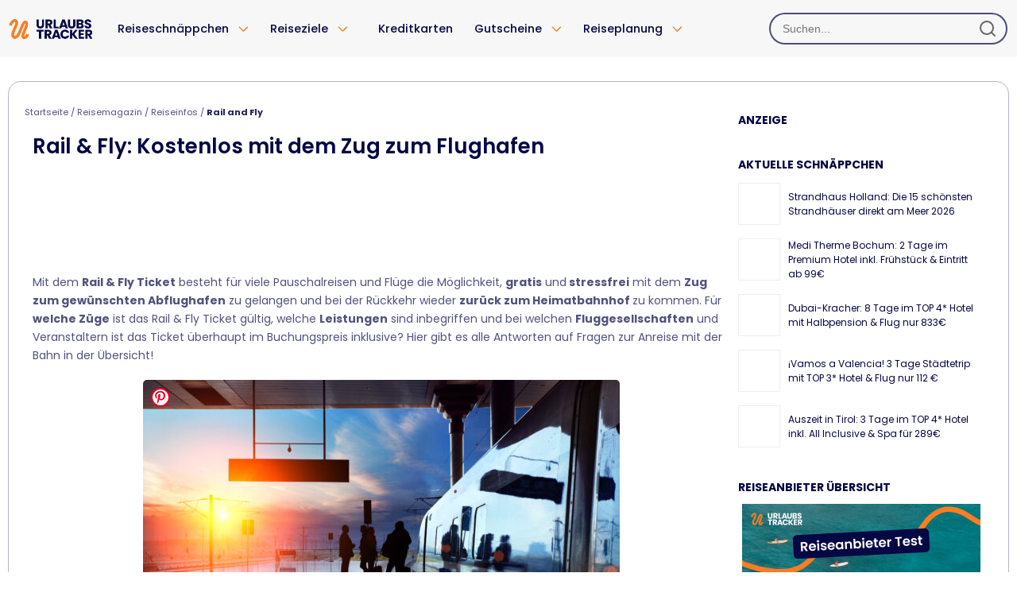

--- FILE ---
content_type: text/html; charset=UTF-8
request_url: https://www.urlaubstracker.de/rail-fly-kostenlos-bei-vielen-anbietern-tipps-und-uebersicht/
body_size: 48191
content:
<!DOCTYPE html>

<html lang="de-de">

<head>

  <meta name="viewport" content="width=device-width, initial-scale=1.0">
  <!-- Preload LCP image for faster render (#3) -->
  <link rel="preload" as="image" href="/wp-content/themes/ut_responsive2/images/wl/wl_header_new.webp" type="image/webp" fetchpriority="high">

  
  <meta charset="UTF-8">

  

  <link rel="icon" type="image/svg+xml" href="https://www.urlaubstracker.de/wp-content/themes/ut_responsive2/images/fav/favicon.svg">

  <link data-minify="1" rel="preload" type="text/css" media="all" href="https://www.urlaubstracker.de/wp-content/cache/min/1/wp-content/themes/ut_responsive2/style.css?ver=1769763146" data-rocket-async="style" as="style" onload="this.onload=null;this.rel='stylesheet'" onerror="this.removeAttribute('data-rocket-async')" />
      <link data-minify="1" rel="preload" type="text/css" media="all"
          href="https://www.urlaubstracker.de/wp-content/cache/min/1/wp-content/themes/ut_responsive2/css/etoc-screen.css?ver=1769763146" data-rocket-async="style" as="style" onload="this.onload=null;this.rel='stylesheet'" onerror="this.removeAttribute('data-rocket-async')" />
    <!--[if IE]><link rel="stylesheet" type="text/css" media="all" href="https://www.urlaubstracker.de/wp-content/themes/ut_responsive2/ie.css" /><![endif]-->
  
  <meta name='robots' content='index, follow, max-image-preview:large, max-snippet:-1, max-video-preview:-1' />
	<style>img:is([sizes="auto" i], [sizes^="auto," i]) { contain-intrinsic-size: 3000px 1500px }</style>
<!-- Google Tag Manager for WordPress by gtm4wp.com -->
<script data-cfasync="false" data-pagespeed-no-defer>
	var gtm4wp_datalayer_name = "dataLayer";
	var dataLayer = dataLayer || [];
</script>
<!-- End Google Tag Manager for WordPress by gtm4wp.com -->
	<!-- This site is optimized with the Yoast SEO Premium plugin v25.8 (Yoast SEO v25.8) - https://yoast.com/wordpress/plugins/seo/ -->
	<title>Rail &amp; Fly: Kostenlos mit dem Zug zum Flug</title>
<link crossorigin data-rocket-preload as="font" href="https://www.urlaubstracker.de/wp-content/themes/ut_responsive2/font/poppins/poppins-latin-400-normal.woff2" rel="preload">
<style id="rocket-critical-css">@font-face{font-family:'Poppins';font-style:normal;font-weight:300;font-display:swap;src:url(https://www.urlaubstracker.de/wp-content/themes/ut_responsive2/font/poppins/poppins-latin-300-normal.woff2) format('woff2')}@font-face{font-family:'Poppins';font-style:normal;font-weight:400;font-display:swap;src:url(https://www.urlaubstracker.de/wp-content/themes/ut_responsive2/font/poppins/poppins-latin-400-normal.woff2) format('woff2')}@font-face{font-family:'Poppins';font-style:italic;font-weight:400;font-display:swap;src:url(https://www.urlaubstracker.de/wp-content/themes/ut_responsive2/font/poppins/poppins-latin-400-italic.woff2) format('woff2')}@font-face{font-family:'Poppins';font-style:normal;font-weight:500;font-display:swap;src:url(https://www.urlaubstracker.de/wp-content/themes/ut_responsive2/font/poppins/poppins-latin-500-normal.woff2) format('woff2')}@font-face{font-family:'Poppins';font-style:normal;font-weight:600;font-display:swap;src:url(https://www.urlaubstracker.de/wp-content/themes/ut_responsive2/font/poppins/poppins-latin-600-normal.woff2) format('woff2')}@font-face{font-family:'Poppins';font-style:normal;font-weight:700;font-display:swap;src:url(https://www.urlaubstracker.de/wp-content/themes/ut_responsive2/font/poppins/poppins-latin-700-normal.woff2) format('woff2')}@font-face{font-family:'Poppins';font-style:italic;font-weight:700;font-display:swap;src:url(https://www.urlaubstracker.de/wp-content/themes/ut_responsive2/font/poppins/poppins-latin-700-italic.woff2) format('woff2')}html,body,div,span,iframe,h1,h2,h3,p,a,img,ins,strong,b,ul,li{margin:0;padding:0;border:0;outline:0;font-size:100%;vertical-align:baseline;background:transparent}body{line-height:1;text-align:left;display:flex;flex-direction:column;min-height:100vh}ul{list-style:none}:focus{outline:0}ins{text-decoration:none}body{font:62.5% "Poppins",Helvetica,Arial,sans-serif;color:#050745}body{background-color:#FFFFFF}.header-wrapper{background-color:#F7F7F7}@media (min-width:1024px){body.white-body-bg .wrapper{border:1px solid #B4B5C8;border-radius:16px;margin-top:30px;margin-bottom:30px;padding:5px 20px;width:1240px}}.clear:after{content:".";display:block;height:0;clear:both;visibility:hidden}.wrapper{clear:both;margin:0 auto;border-radius:5px;flex:auto}#container{padding:15px 0 45px}.header{min-width:1024px}.wrapper{width:100%}.wrapper{margin-bottom:30px;max-width:1280px}.header-wrapper{position:sticky;top:0;z-index:1000;width:100%}.header{max-width:1280px;height:72px;display:flex;width:100%;margin-left:auto;margin-right:auto;align-items:center;justify-content:space-between}.header,.header-left,.header-logo{display:flex;align-items:center;height:72px}.header-left{flex-grow:1;justify-content:flex-start}.header-search{display:flex;width:300px}.header-logo{width:165px}.header-logo img{display:block;max-height:48px;height:auto;width:auto}#content{width:900px;float:left;padding:10px 0 0 0}.entry{margin-bottom:10px}.entry .post{padding-bottom:5px}.entry .post-meta{padding:15px 10px 15px 10px;font-size:11px;color:#050745B2;position:relative}.entry .post-meta h1{color:#050745;font-size:26px;font-weight:600;font-style:normal;margin-bottom:5px}.entry .post-meta span,.entry .post-meta a{color:#050745B2;text-decoration:none;font-family:"Poppins",Helvetica,Arial,sans-serif;font-style:normal}.entry .post-comms{position:absolute;right:10px}.entry .post-content{padding:10px 10px 0 10px}.entry .post-content a{color:#050745;font-weight:bold;text-decoration:none}.entry .post-footer a{color:#050745;text-decoration:none}.post-content{margin-bottom:18px}.post-content h2{color:#050745;font-weight:normal;font-family:"Poppins",Helvetica,Arial,sans-serif;margin:15px 0}.post-content h2{font-size:25px}.post-content{color:#050745B2;font:14px/1.65 "Poppins",Helvetica,Arial,sans-serif}.post-content p{margin:10px 0}.post-content ul{list-style:disc;padding-left:35px;margin:15px 0}.post-content li{color:#050745;font:13px/1.65 "Poppins",Helvetica,Arial,sans-serif;margin:3px 0}.comments a{color:#000}#respond p a{text-decoration:none}.sidebar{width:300px;padding:18px 20px 0 0;float:right}.sidebar .widget{margin-bottom:25px}.sidebar .widget h3{color:#050745;font-size:14px;font-weight:bold;text-transform:uppercase;padding:0;border:none;margin-bottom:10px}.sidebar .widget a{color:#050745;text-decoration:none}.sidebar .widget p,.sidebar .textwidget{color:#050745;font:13px/1.4em "Poppins",Helvetica,Arial,sans-serif}.sidebar .widget p a,.sidebar .textwidget a{text-decoration:underline}.sidebar .widget li{font-size:13px;line-height:1.4em;color:#050745;margin-bottom:3px}.text-ident{margin:0 5px;font:14px/1.65 "Poppins",Helvetica,Arial,sans-serif}.magazin-action{text-align:center!important}.magazin-action a{color:#FFF!important;background-color:#050745;display:inline-block;margin:0px 4px;padding:8px 20px;font-weight:bold;border:none!important;border-radius:8px;min-width:100px}.break-border{width:100%;background-image:linear-gradient(to right,#cccccc 80%,rgba(255,255,255,0) 0%);background-position:bottom;background-size:10px 1px;background-repeat:repeat-x;padding-bottom:20px;margin-bottom:20px}*::-ms-backdrop{display:inline-block;width:100%;margin:0px -12.5px}*::-ms-backdrop{float:left;padding:0px 12.5px;box-sizing:border-box}*::-ms-backdrop{width:100%}*::-ms-backdrop{width:50%}*::-ms-backdrop{width:33.3333%}.page-footer *,.page-footer *:before,.page-footer *:after{box-sizing:border-box}.socials-section{position:relative;width:100%;text-align:center;color:#050745}@media (max-width:1024px){.socials-section{order:-1}}.rpwe-block li.rpwe-li>time{display:none}.rpwe_widget .rpwe-li{display:inline-flex;align-items:center}.sidebar .widget li{color:#050745;font:14px/1.65 "Poppins",Helvetica,Arial,sans-serif}#breadcrumbs{color:#050745B2;font-weight:normal;font-size:11px;text-decoration:none;text-transform:none}#breadcrumbs a{color:#050745B2;font-weight:normal;font-size:11px;text-decoration:none}.breadcrumb_last{color:#050745E5!important;font-weight:600}body{margin:0}.mobile-menu{position:fixed;z-index:1010;top:0;left:0;width:100%;max-width:100%;height:100%;color:#050745;background-color:#F7F7F7;padding-top:10px;overflow-x:hidden;overflow-y:auto;transform:translateX(-100%)}.mobile-menu-overlay{position:fixed;opacity:0;top:0;left:0;width:100%;height:100%;background-color:rgba(0,0,0,0.5);backdrop-filter:blur(0px);display:flex;justify-content:flex-start;align-items:center;z-index:500}.mobile-menu-overlay{display:none}@media (min-width:1025px){.search-container{display:none!important}}@media (max-width:1024px){.mobile-header{display:flex;justify-content:space-between;align-items:center;position:fixed;top:0;left:0;width:100%;max-width:100%;height:64px;padding:0 10px;z-index:900;background:#F7F7F7}.mh-left,.mh-right{flex:0 0 50px}.mh-center{flex-grow:1;text-align:center}.mh-right{text-align:right}.mh-logo{max-height:60px;width:auto}.mh-button{width:44px;height:44px;border:none;background-color:transparent;background-repeat:no-repeat;background-position:center;background-size:28px}.mh-menu-btn{background-image:url(https://www.urlaubstracker.de/wp-content/themes/ut_responsive2/images/m-header-menu.png)}.mh-search-btn{background-image:url(https://www.urlaubstracker.de/wp-content/themes/ut_responsive2/images/m-header-search.png)}.mobile-menu{overflow-x:hidden!important}#mobile-nav-filmstrip{display:flex;width:200%;height:100%;position:relative;transform:translateX(0)}.nav-panel{width:50%;height:100%;overflow-y:auto;background-color:#F7F7F7}.nav-header{display:flex;justify-content:space-between;align-items:center;height:60px;width:100%;position:sticky;top:0;z-index:10}.header-left,.header-right{flex:0 0 40px;display:flex;text-align:center}.header-right{justify-content:flex-end;padding-right:5px}.header-center{flex-grow:1;display:flex;justify-content:center;align-items:center}.header-logo{max-height:40px;width:auto}.close-button{width:40px;height:40px;border:none;background-color:transparent;background-repeat:no-repeat;background-position:center;background-size:24px}.close-button{background-image:url(https://www.urlaubstracker.de/wp-content/themes/ut_responsive2/images/nav/m-nav-close.png);margin-left:5px}#main-panel .menu-tree{list-style:none;padding:0;margin:0}#main-panel>.menu-tree>li{display:flex;justify-content:space-between;align-items:center;background-color:#F7F7F7}#main-panel>.menu-tree>li>a{color:#050745;text-decoration:none;padding:12px 20px;font-size:19px;font-weight:400;flex-grow:1}#main-panel li.menu-item-has-children::after{content:'';display:block;width:40px;height:44px;background-image:url(https://www.urlaubstracker.de/wp-content/themes/ut_responsive2/images/nav/m-nav-right.png);background-size:24px;background-repeat:no-repeat;background-position:center;flex-shrink:0;padding-right:10px}#mobile-main-menu-source{padding-top:14px!important}#menu-mobile-nav-chips{border-top:1px solid #B4B5C8;margin-top:24px;padding-top:32px;width:calc(100% - 40px);margin-left:auto;margin-right:auto}.mobile-chips-nav{display:flex;flex-wrap:wrap;justify-content:left;padding:0;gap:10px}.mobile-chips-nav .chip-menu-item a{display:flex;align-items:center;color:#050745;padding:8px 12px;border:1px solid #B4B5C8;border-radius:20px;text-decoration:none;font-size:14px;font-weight:400}.mobile-chips-nav .chip-icon{width:20px;height:20px;margin-right:8px}}.widget{max-width:1280px;margin:auto}.post-date-container{display:block;padding-top:10px}@media (min-width:1025px){.mobile-header,.search-container,.mobile-menu-overlay,.mobile-menu{display:none}#sticky-bottom-bar{display:none!important}.post-page-thumbnail{display:none}.socials-section{border-top:1px solid #d1d1d1;background:white}.socials-section:before{content:"";position:absolute;top:-1000px;left:0;width:100%;height:1000px;z-index:-1}}@media (max-width:1024px){html{margin-top:0!important}.ad-container{max-width:100%}.post-content ul{padding-left:30px}#content{position:relative;padding:10px 23px 0 23px}#content .entry{padding-top:10px}#content .entry.entry-single{background:white;margin:-43px -23px -23px -24px;padding:5px 23px 10px 23px;border-radius:12px;z-index:34;position:relative}.entry .post-content{padding:10px 0 0 0}.post-page-thumbnail{position:relative;z-index:1;margin:-10px -23px 25px -23px}.post-date{padding-top:10px}#breadcrumbs:not(.cat-tag-breadcrumbs){position:absolute;top:0;margin:0;left:0;background:rgba(255,255,255,0.8);width:100%;padding:4px 10px;white-space:nowrap;overflow:hidden;z-index:2}#breadcrumbs,#breadcrumbs a,.breadcrumb_last{color:#050745E5!important}*{box-sizing:border-box}.post-content{margin-bottom:16px}.wrapper{width:100%;max-width:100%;padding:0;margin:0 auto}#container{padding:0}.ut-search-container-mobile{width:100%!important}.search-modal{background:#F7F7F7}.search-container{display:none;height:50px;padding:6px 16px;margin-top:0;position:fixed;top:64px;width:100%;background:#F7F7F7;z-index:100;border-bottom:1px solid #ddd}.entry .post-meta{padding:0 0 10px 0;display:contents}#ad_inDeal_Top{margin-top:15px}.post-comms{display:none}.header,.nav-bar{display:none}.sidebar{width:100%;padding:0 23px 0 23px;float:none}.wrapper,#content{width:100%}.wrapper{display:inline-block;border:none;margin:0}.post{display:flex;flex-direction:column;padding:10px 0 0 0!important}.entry-title{width:100%}.magazin-action{width:auto}.rpwe-li{clear:both;width:100%}.entry .post-footer a{word-wrap:break-word;overflow-wrap:break-word;word-break:break-all}.sidebar .widget{font:14px/1.65 "Poppins",Helvetica,Arial,sans-serif}.sidebar .widget h3{text-transform:none;padding:15px 0;font-size:1.2em}}.sidebar .widget a{color:#050745}.rpwe-block a{font:12px/1.3 "Poppins",Helvetica,Arial,sans-serif!important}.post-thumbnail{max-width:100%!important;height:auto!important}.shariff-button.facebook .shariff-icon svg,.shariff-button.pinterest .shariff-icon svg,.shariff-button.twitter .shariff-icon svg,.shariff-button.whatsapp .shariff-icon svg,.shariff-button.telegram .shariff-icon svg,.shariff-button.mailto .shariff-icon svg{display:none!important}.inDealTop_responsiveAD{width:100%;height:100px}@media (min-width:500px){.inDealTop_responsiveAD{width:100%;height:150px}}@media (min-width:800px){.inDealTop_responsiveAD{width:800px;height:100px}}.search-field{padding:4px 16px;background:#F7F7F7;border:2px solid rgba(5,7,69,0.7)!important;border-radius:64px}@media (min-width:1024px) and (max-width:1280px){.header-search{width:clamp(130px,calc(130px + (300 - 130) * ((100vw - 1024px) / (1280 - 1024))),300px);min-width:clamp(130px,calc(130px + (300 - 130) * ((100vw - 1024px) / (1280 - 1024))),300px);margin-right:10px;flex:0 1 auto}.dd>li.menu-item-has-children>.top-level-trigger,.dd>li{font-size:14.5px!important}.search-field{min-width:60px!important}.header-logo{width:140px}body.white-body-bg .wrapper{min-width:984px;width:auto;margin-left:10px;margin-right:10px}#content:not(.content-wide){width:calc(100% - 320px)}}#sticky-bottom-bar{max-width:100%}.sidebar{max-width:100vw}ul{box-sizing:border-box}:root{--wp--preset--font-size--normal:16px;--wp--preset--font-size--huge:42px}#sticky-bottom-bar{background:white;position:fixed;bottom:0;left:0;width:100%;color:#fff;text-align:center;padding:10px;z-index:1000;box-shadow:0 5px 10px 0 rgba(0,0,0,.25)}.cta-price-prefix{display:none;color:#050745;float:left;font-size:medium;padding-left:40px}.cta-price{display:none;color:#050745;float:left;font-size:x-large;padding-left:17px}#cta-button,.cta-button{background-color:#050745;color:#fff;border:none;padding:10px 20px;font-size:16px;border-radius:4px;font-weight:bold}#cta-modal{display:none;position:fixed;font-size:16px;z-index:1000;left:0;top:0;width:100%;height:100%;overflow:hidden;background-color:rgba(0,0,0,0.5);backdrop-filter:blur(5px);justify-content:center;align-items:center}#cta-modal-content{position:relative;background-color:white;padding:20px;width:80%;max-width:600px;text-align:center;border-radius:12px}.dialog-close-btn{position:absolute;top:10px;right:15px;background:none;border:none;padding:0;font-size:28px;font-weight:bold;opacity:0.5}:root{--dfm-primary-blue:#050745;--dfm-primary-orange:#fc7d21;--dfm-light-gray:#f5f5f5;--dfm-secondary-blue:#001bab;--dfm-secondary-blue-2:#0066d2;--dfm-secondary-cyan:#2eaadc;--dfm-secondary-gold:#fcca21;--dfm-secondary-green:#00b622;--dfm-secondary-lime:#96ff03;--dfm-secondary-turquoise:#64f3f3;--dfm-secondary-cream:#fffbb9;--dfm-text-on-dark:#ffffff;--dfm-text-on-light:#050745}.wrapper{position:relative}.ut-search-container{position:relative;width:100%;z-index:1000}.search-form{position:relative;display:flex;align-items:center}.ut-search-container-mobile{width:calc(100% - 40px)}.ut-search-container .search-field,.ut-search-container-mobile .search-field-mobile{width:100%;padding:10px 40px 10px 15px;border:1px solid #ddd;border-radius:25px;font-size:14px;min-width:220px}.ut-search-container-mobile .search-field-mobile{width:100%;margin-top:0}.search-submit{position:absolute;right:10px;background:none;border:none;padding:5px;color:#666;top:-5px;display:flex;justify-content:center;align-items:center;height:50px}.ut-search-container-mobile .search-submit{height:40px}@media (max-width:1024px){.search-submit{top:-1px}}.search-modal{position:fixed;width:100%;height:auto;min-height:calc(100% - 112px);top:112px;left:0;right:0;max-width:inherit;min-width:inherit;z-index:1005;background:#fff;padding:20px;display:none;overflow:auto;max-height:calc(100% - 112px)}@media (min-width:920px){.search-modal{min-height:200px;max-height:900px;border-radius:16px;box-shadow:0px 4px 8px 1px #00000040;position:absolute;top:206px;max-width:400px;min-width:400px;width:auto;height:auto;z-index:1005}}@font-face{font-family:'Poppins';font-style:normal;font-weight:300;font-display:swap;src:url(https://www.urlaubstracker.de/wp-content/themes/ut_responsive2/font/poppins/poppins-latin-300-normal.woff2) format('woff2')}@font-face{font-family:'Poppins';font-style:normal;font-weight:400;font-display:swap;src:url(https://www.urlaubstracker.de/wp-content/themes/ut_responsive2/font/poppins/poppins-latin-400-normal.woff2) format('woff2')}@font-face{font-family:'Poppins';font-style:italic;font-weight:400;font-display:swap;src:url(https://www.urlaubstracker.de/wp-content/themes/ut_responsive2/font/poppins/poppins-latin-400-italic.woff2) format('woff2')}@font-face{font-family:'Poppins';font-style:normal;font-weight:500;font-display:swap;src:url(https://www.urlaubstracker.de/wp-content/themes/ut_responsive2/font/poppins/poppins-latin-500-normal.woff2) format('woff2')}@font-face{font-family:'Poppins';font-style:normal;font-weight:600;font-display:swap;src:url(https://www.urlaubstracker.de/wp-content/themes/ut_responsive2/font/poppins/poppins-latin-600-normal.woff2) format('woff2')}@font-face{font-family:'Poppins';font-style:normal;font-weight:700;font-display:swap;src:url(https://www.urlaubstracker.de/wp-content/themes/ut_responsive2/font/poppins/poppins-latin-700-normal.woff2) format('woff2')}@font-face{font-family:'Poppins';font-style:italic;font-weight:700;font-display:swap;src:url(https://www.urlaubstracker.de/wp-content/themes/ut_responsive2/font/poppins/poppins-latin-700-italic.woff2) format('woff2')}html,body,div,span,iframe,h1,h2,h3,p,a,img,ins,strong,b,ul,li{margin:0;padding:0;border:0;outline:0;font-size:100%;vertical-align:baseline;background:transparent}body{line-height:1;text-align:left;display:flex;flex-direction:column;min-height:100vh}ul{list-style:none}:focus{outline:0}ins{text-decoration:none}body{font:62.5% "Poppins",Helvetica,Arial,sans-serif;color:#050745}body{background-color:#FFFFFF}.header-wrapper{background-color:#F7F7F7}@media (min-width:1024px){body.white-body-bg .wrapper{border:1px solid #B4B5C8;border-radius:16px;margin-top:30px;margin-bottom:30px;padding:5px 20px;width:1240px}}.clear:after{content:".";display:block;height:0;clear:both;visibility:hidden}.wrapper{clear:both;margin:0 auto;border-radius:5px;flex:auto}#container{padding:15px 0 45px}.header{min-width:1024px}.wrapper{width:100%}.wrapper{margin-bottom:30px;max-width:1280px}.header-wrapper{position:sticky;top:0;z-index:1000;width:100%}.header{max-width:1280px;height:72px;display:flex;width:100%;margin-left:auto;margin-right:auto;align-items:center;justify-content:space-between}.header,.header-left,.header-logo{display:flex;align-items:center;height:72px}.header-left{flex-grow:1;justify-content:flex-start}.header-search{display:flex;width:300px}.header-logo{width:165px}.header-logo img{display:block;max-height:48px;height:auto;width:auto}#content{width:900px;float:left;padding:10px 0 0 0}.entry{margin-bottom:10px}.entry .post{padding-bottom:5px}.entry .post-meta{padding:15px 10px 15px 10px;font-size:11px;color:#050745B2;position:relative}.entry .post-meta h1{color:#050745;font-size:26px;font-weight:600;font-style:normal;margin-bottom:5px}.entry .post-meta span,.entry .post-meta a{color:#050745B2;text-decoration:none;font-family:"Poppins",Helvetica,Arial,sans-serif;font-style:normal}.entry .post-comms{position:absolute;right:10px}.entry .post-content{padding:10px 10px 0 10px}.entry .post-content a{color:#050745;font-weight:bold;text-decoration:none}.entry .post-footer a{color:#050745;text-decoration:none}.post-content{margin-bottom:18px}.post-content h2{color:#050745;font-weight:normal;font-family:"Poppins",Helvetica,Arial,sans-serif;margin:15px 0}.post-content h2{font-size:25px}.post-content{color:#050745B2;font:14px/1.65 "Poppins",Helvetica,Arial,sans-serif}.post-content p{margin:10px 0}.post-content ul{list-style:disc;padding-left:35px;margin:15px 0}.post-content li{color:#050745;font:13px/1.65 "Poppins",Helvetica,Arial,sans-serif;margin:3px 0}.comments a{color:#000}#respond p a{text-decoration:none}.sidebar{width:300px;padding:18px 20px 0 0;float:right}.sidebar .widget{margin-bottom:25px}.sidebar .widget h3{color:#050745;font-size:14px;font-weight:bold;text-transform:uppercase;padding:0;border:none;margin-bottom:10px}.sidebar .widget a{color:#050745;text-decoration:none}.sidebar .widget p,.sidebar .textwidget{color:#050745;font:13px/1.4em "Poppins",Helvetica,Arial,sans-serif}.sidebar .widget p a,.sidebar .textwidget a{text-decoration:underline}.sidebar .widget li{font-size:13px;line-height:1.4em;color:#050745;margin-bottom:3px}.text-ident{margin:0 5px;font:14px/1.65 "Poppins",Helvetica,Arial,sans-serif}.magazin-action{text-align:center!important}.magazin-action a{color:#FFF!important;background-color:#050745;display:inline-block;margin:0px 4px;padding:8px 20px;font-weight:bold;border:none!important;border-radius:8px;min-width:100px}.break-border{width:100%;background-image:linear-gradient(to right,#cccccc 80%,rgba(255,255,255,0) 0%);background-position:bottom;background-size:10px 1px;background-repeat:repeat-x;padding-bottom:20px;margin-bottom:20px}*::-ms-backdrop{display:inline-block;width:100%;margin:0px -12.5px}*::-ms-backdrop{float:left;padding:0px 12.5px;box-sizing:border-box}*::-ms-backdrop{width:100%}*::-ms-backdrop{width:50%}*::-ms-backdrop{width:33.3333%}.page-footer *,.page-footer *:before,.page-footer *:after{box-sizing:border-box}.socials-section{position:relative;width:100%;text-align:center;color:#050745}@media (max-width:1024px){.socials-section{order:-1}}.rpwe-block li.rpwe-li>time{display:none}.rpwe_widget .rpwe-li{display:inline-flex;align-items:center}.sidebar .widget li{color:#050745;font:14px/1.65 "Poppins",Helvetica,Arial,sans-serif}#breadcrumbs{color:#050745B2;font-weight:normal;font-size:11px;text-decoration:none;text-transform:none}#breadcrumbs a{color:#050745B2;font-weight:normal;font-size:11px;text-decoration:none}.breadcrumb_last{color:#050745E5!important;font-weight:600}body{margin:0}.mobile-menu{position:fixed;z-index:1010;top:0;left:0;width:100%;max-width:100%;height:100%;color:#050745;background-color:#F7F7F7;padding-top:10px;overflow-x:hidden;overflow-y:auto;transform:translateX(-100%)}.mobile-menu-overlay{position:fixed;opacity:0;top:0;left:0;width:100%;height:100%;background-color:rgba(0,0,0,0.5);backdrop-filter:blur(0px);display:flex;justify-content:flex-start;align-items:center;z-index:500}.mobile-menu-overlay{display:none}@media (min-width:1025px){.search-container{display:none!important}}@media (max-width:1024px){.mobile-header{display:flex;justify-content:space-between;align-items:center;position:fixed;top:0;left:0;width:100%;max-width:100%;height:64px;padding:0 10px;z-index:900;background:#F7F7F7}.mh-left,.mh-right{flex:0 0 50px}.mh-center{flex-grow:1;text-align:center}.mh-right{text-align:right}.mh-logo{max-height:60px;width:auto}.mh-button{width:44px;height:44px;border:none;background-color:transparent;background-repeat:no-repeat;background-position:center;background-size:28px}.mh-menu-btn{background-image:url(https://www.urlaubstracker.de/wp-content/themes/ut_responsive2/images/m-header-menu.png)}.mh-search-btn{background-image:url(https://www.urlaubstracker.de/wp-content/themes/ut_responsive2/images/m-header-search.png)}.mobile-menu{overflow-x:hidden!important}#mobile-nav-filmstrip{display:flex;width:200%;height:100%;position:relative;transform:translateX(0)}.nav-panel{width:50%;height:100%;overflow-y:auto;background-color:#F7F7F7}.nav-header{display:flex;justify-content:space-between;align-items:center;height:60px;width:100%;position:sticky;top:0;z-index:10}.header-left,.header-right{flex:0 0 40px;display:flex;text-align:center}.header-right{justify-content:flex-end;padding-right:5px}.header-center{flex-grow:1;display:flex;justify-content:center;align-items:center}.header-logo{max-height:40px;width:auto}.close-button{width:40px;height:40px;border:none;background-color:transparent;background-repeat:no-repeat;background-position:center;background-size:24px}.close-button{background-image:url(https://www.urlaubstracker.de/wp-content/themes/ut_responsive2/images/nav/m-nav-close.png);margin-left:5px}#main-panel .menu-tree{list-style:none;padding:0;margin:0}#main-panel>.menu-tree>li{display:flex;justify-content:space-between;align-items:center;background-color:#F7F7F7}#main-panel>.menu-tree>li>a{color:#050745;text-decoration:none;padding:12px 20px;font-size:19px;font-weight:400;flex-grow:1}#main-panel li.menu-item-has-children::after{content:'';display:block;width:40px;height:44px;background-image:url(https://www.urlaubstracker.de/wp-content/themes/ut_responsive2/images/nav/m-nav-right.png);background-size:24px;background-repeat:no-repeat;background-position:center;flex-shrink:0;padding-right:10px}#mobile-main-menu-source{padding-top:14px!important}#menu-mobile-nav-chips{border-top:1px solid #B4B5C8;margin-top:24px;padding-top:32px;width:calc(100% - 40px);margin-left:auto;margin-right:auto}.mobile-chips-nav{display:flex;flex-wrap:wrap;justify-content:left;padding:0;gap:10px}.mobile-chips-nav .chip-menu-item a{display:flex;align-items:center;color:#050745;padding:8px 12px;border:1px solid #B4B5C8;border-radius:20px;text-decoration:none;font-size:14px;font-weight:400}.mobile-chips-nav .chip-icon{width:20px;height:20px;margin-right:8px}}.widget{max-width:1280px;margin:auto}.post-date-container{display:block;padding-top:10px}@media (min-width:1025px){.mobile-header,.search-container,.mobile-menu-overlay,.mobile-menu{display:none}#sticky-bottom-bar{display:none!important}.post-page-thumbnail{display:none}.socials-section{border-top:1px solid #d1d1d1;background:white}.socials-section:before{content:"";position:absolute;top:-1000px;left:0;width:100%;height:1000px;z-index:-1}}@media (max-width:1024px){html{margin-top:0!important}.ad-container{max-width:100%}.post-content ul{padding-left:30px}#content{position:relative;padding:10px 23px 0 23px}#content .entry{padding-top:10px}#content .entry.entry-single{background:white;margin:-43px -23px -23px -24px;padding:5px 23px 10px 23px;border-radius:12px;z-index:34;position:relative}.entry .post-content{padding:10px 0 0 0}.post-page-thumbnail{position:relative;z-index:1;margin:-10px -23px 25px -23px}.post-date{padding-top:10px}#breadcrumbs:not(.cat-tag-breadcrumbs){position:absolute;top:0;margin:0;left:0;background:rgba(255,255,255,0.8);width:100%;padding:4px 10px;white-space:nowrap;overflow:hidden;z-index:2}#breadcrumbs,#breadcrumbs a,.breadcrumb_last{color:#050745E5!important}*{box-sizing:border-box}.post-content{margin-bottom:16px}.wrapper{width:100%;max-width:100%;padding:0;margin:0 auto}#container{padding:0}.ut-search-container-mobile{width:100%!important}.search-modal{background:#F7F7F7}.search-container{display:none;height:50px;padding:6px 16px;margin-top:0;position:fixed;top:64px;width:100%;background:#F7F7F7;z-index:100;border-bottom:1px solid #ddd}.entry .post-meta{padding:0 0 10px 0;display:contents}#ad_inDeal_Top{margin-top:15px}.post-comms{display:none}.header,.nav-bar{display:none}.sidebar{width:100%;padding:0 23px 0 23px;float:none}.wrapper,#content{width:100%}.wrapper{display:inline-block;border:none;margin:0}.post{display:flex;flex-direction:column;padding:10px 0 0 0!important}.entry-title{width:100%}.magazin-action{width:auto}.rpwe-li{clear:both;width:100%}.entry .post-footer a{word-wrap:break-word;overflow-wrap:break-word;word-break:break-all}.sidebar .widget{font:14px/1.65 "Poppins",Helvetica,Arial,sans-serif}.sidebar .widget h3{text-transform:none;padding:15px 0;font-size:1.2em}}.sidebar .widget a{color:#050745}.rpwe-block a{font:12px/1.3 "Poppins",Helvetica,Arial,sans-serif!important}.post-thumbnail{max-width:100%!important;height:auto!important}.shariff-button.facebook .shariff-icon svg,.shariff-button.pinterest .shariff-icon svg,.shariff-button.twitter .shariff-icon svg,.shariff-button.whatsapp .shariff-icon svg,.shariff-button.telegram .shariff-icon svg,.shariff-button.mailto .shariff-icon svg{display:none!important}.inDealTop_responsiveAD{width:100%;height:100px}@media (min-width:500px){.inDealTop_responsiveAD{width:100%;height:150px}}@media (min-width:800px){.inDealTop_responsiveAD{width:800px;height:100px}}.search-field{padding:4px 16px;background:#F7F7F7;border:2px solid rgba(5,7,69,0.7)!important;border-radius:64px}@media (min-width:1024px) and (max-width:1280px){.header-search{width:clamp(130px,calc(130px + (300 - 130) * ((100vw - 1024px) / (1280 - 1024))),300px);min-width:clamp(130px,calc(130px + (300 - 130) * ((100vw - 1024px) / (1280 - 1024))),300px);margin-right:10px;flex:0 1 auto}.dd>li.menu-item-has-children>.top-level-trigger,.dd>li{font-size:14.5px!important}.search-field{min-width:60px!important}.header-logo{width:140px}body.white-body-bg .wrapper{min-width:984px;width:auto;margin-left:10px;margin-right:10px}#content:not(.content-wide){width:calc(100% - 320px)}}#sticky-bottom-bar{max-width:100%}.sidebar{max-width:100vw}.nav-bar{display:grid;justify-content:left;align-items:center;height:48px}.dd{height:48px;list-style:none;padding-left:0;margin:0}.dd>li{float:left;display:block;text-align:center;font-size:16px;position:relative}.dd>li>a,.dd>li>.top-level-trigger{position:relative;color:#050745;text-decoration:none;display:block;font-weight:500;line-height:48px;margin:0 8px;white-space:nowrap;padding-left:11px;padding-right:11px}.dd>li>a::before,.dd>li>.top-level-trigger::before{content:'';position:absolute;display:block;width:100%;left:0;bottom:5px;z-index:110;height:4px;background-color:#FC7D21;border-radius:2px;transform:scaleX(0);transform-origin:center}.mega-menu-container{display:none;position:absolute;top:100%;margin-top:-7px;left:50%;transform:translateX(-50%);z-index:2000;padding:32px 56px;background:#FFFFFF;border:1px solid #B4B5C8;box-shadow:0px 15px 14.6px rgba(0,0,0,0.1);border-radius:16px;gap:64px}.mega-menu-column{flex:1;text-align:left}.mega-menu-title{color:#50527D;font-weight:400;margin-bottom:24px;font-size:14px;line-height:22px;white-space:nowrap}.mega-menu-submenu{list-style:none;padding:0;margin:0}.mega-menu-submenu li{float:none;padding:0;text-align:left}.mega-menu-submenu li a{display:block;color:#050745;text-decoration:none;padding:6px 0;margin:0;text-align:left;font-weight:500;font-size:16px;line-height:24px;white-space:nowrap}.dd>li.menu-item-has-children>.top-level-trigger{position:relative;padding-right:36px;font-size:16px}.dd>li.menu-item-has-children>.top-level-trigger:after{content:'';position:absolute;right:12px;top:57%;transform:translateY(-50%);width:12px;height:12px;background-image:url(https://www.urlaubstracker.de/wp-content/themes/ut_responsive2/images/dd_down2.png);background-repeat:no-repeat;background-size:contain;z-index:10;display:inline-block}.dd>li>.top-level-trigger{background:none;border:0;padding:0;-webkit-appearance:none;appearance:none;font-family:inherit;height:48px;line-height:48px}.shariff .shariff-icon svg{width:32px;height:20px;padding:7px 1px;box-sizing:content-box!important}.shariff .theme-round .shariff-icon svg{display:block;margin:auto;padding:8px 1px}.shariff .theme-round .shariff-icon svg path{fill:#fff}@media only screen and (max-width:360px){.shariff .shariff-buttons .shariff-icon svg{display:block;margin:auto}}</style><link rel="preload" data-rocket-preload as="image" href="https://www.urlaubstracker.de/wp-content/uploads/2016/04/zug_bahnhof-600x400.jpg" imagesrcset="https://www.urlaubstracker.de/wp-content/uploads/2016/04/zug_bahnhof-600x400.jpg 600w, https://www.urlaubstracker.de/wp-content/uploads/2016/04/zug_bahnhof-1000x667.jpg 1000w, https://www.urlaubstracker.de/wp-content/uploads/2016/04/zug_bahnhof-768x512.jpg 768w, https://www.urlaubstracker.de/wp-content/uploads/2016/04/zug_bahnhof-1536x1024.jpg 1536w, https://www.urlaubstracker.de/wp-content/uploads/2016/04/zug_bahnhof-900x600.jpg 900w, https://www.urlaubstracker.de/wp-content/uploads/2016/04/zug_bahnhof.jpg 2000w" imagesizes="(max-width: 600px) 100vw, 600px" fetchpriority="high">
	<meta name="description" content="Mit dem Zug zum Flug: Hilfreiche Tipps &amp; Infos um stressfrei &amp; günstig zum Flughafen zu kommen. 🚅 🛫 Übersicht zu Airlines &amp; Reiseanbietern." />
	<link rel="canonical" href="https://www.urlaubstracker.de/rail-fly-kostenlos-bei-vielen-anbietern-tipps-und-uebersicht/" />
	<meta property="og:locale" content="de_DE" />
	<meta property="og:type" content="article" />
	<meta property="og:title" content="Rail &amp; Fly: Kostenlos mit dem Zug zum Flughafen" />
	<meta property="og:description" content="Mit dem Zug zum Flug: Hilfreiche Tipps &amp; Infos um stressfrei &amp; günstig zum Flughafen zu kommen. 🚅 🛫 Übersicht zu Airlines &amp; Reiseanbietern." />
	<meta property="og:url" content="https://www.urlaubstracker.de/rail-fly-kostenlos-bei-vielen-anbietern-tipps-und-uebersicht/" />
	<meta property="og:site_name" content="Urlaubstracker.de" />
	<meta property="article:publisher" content="https://www.facebook.com/urlaubstrackerde" />
	<meta property="article:published_time" content="2023-03-11T15:20:28+00:00" />
	<meta property="article:modified_time" content="2025-03-14T09:57:15+00:00" />
	<meta property="og:image" content="https://www.urlaubstracker.de/wp-content/uploads/2016/11/ICE_Deutsch_Bahn.jpg" />
	<meta property="og:image:width" content="2249" />
	<meta property="og:image:height" content="1500" />
	<meta property="og:image:type" content="image/jpeg" />
	<meta name="author" content="Yulia" />
	<meta name="twitter:card" content="summary_large_image" />
	<meta name="twitter:creator" content="@urlaubstracker" />
	<meta name="twitter:site" content="@urlaubstracker" />
	<meta name="twitter:label1" content="Verfasst von" />
	<meta name="twitter:data1" content="Yulia" />
	<meta name="twitter:label2" content="Geschätzte Lesezeit" />
	<meta name="twitter:data2" content="12 Minuten" />
	<script type="application/ld+json" class="yoast-schema-graph">{"@context":"https://schema.org","@graph":[{"@type":"Article","@id":"https://www.urlaubstracker.de/rail-fly-kostenlos-bei-vielen-anbietern-tipps-und-uebersicht/#article","isPartOf":{"@id":"https://www.urlaubstracker.de/rail-fly-kostenlos-bei-vielen-anbietern-tipps-und-uebersicht/"},"author":{"name":"Yulia","@id":"https://www.urlaubstracker.de/#/schema/person/5cb30e30969071d05fc85814d47d731f"},"headline":"Rail &#038; Fly: Kostenlos mit dem Zug zum Flughafen","datePublished":"2023-03-11T15:20:28+00:00","dateModified":"2025-03-14T09:57:15+00:00","mainEntityOfPage":{"@id":"https://www.urlaubstracker.de/rail-fly-kostenlos-bei-vielen-anbietern-tipps-und-uebersicht/"},"wordCount":1905,"commentCount":26,"publisher":{"@id":"https://www.urlaubstracker.de/#organization"},"image":{"@id":"https://www.urlaubstracker.de/rail-fly-kostenlos-bei-vielen-anbietern-tipps-und-uebersicht/#primaryimage"},"thumbnailUrl":"https://www.urlaubstracker.de/wp-content/uploads/2016/11/ICE_Deutsch_Bahn.jpg","keywords":["Deutsche Bahn"],"articleSection":["Reiseinfos"],"inLanguage":"de","potentialAction":[{"@type":"CommentAction","name":"Comment","target":["https://www.urlaubstracker.de/rail-fly-kostenlos-bei-vielen-anbietern-tipps-und-uebersicht/#respond"]}],"copyrightYear":"2023","copyrightHolder":{"@id":"https://www.urlaubstracker.de/#organization"}},{"@type":"WebPage","@id":"https://www.urlaubstracker.de/rail-fly-kostenlos-bei-vielen-anbietern-tipps-und-uebersicht/","url":"https://www.urlaubstracker.de/rail-fly-kostenlos-bei-vielen-anbietern-tipps-und-uebersicht/","name":"Rail & Fly: Kostenlos mit dem Zug zum Flug","isPartOf":{"@id":"https://www.urlaubstracker.de/#website"},"primaryImageOfPage":{"@id":"https://www.urlaubstracker.de/rail-fly-kostenlos-bei-vielen-anbietern-tipps-und-uebersicht/#primaryimage"},"image":{"@id":"https://www.urlaubstracker.de/rail-fly-kostenlos-bei-vielen-anbietern-tipps-und-uebersicht/#primaryimage"},"thumbnailUrl":"https://www.urlaubstracker.de/wp-content/uploads/2016/11/ICE_Deutsch_Bahn.jpg","datePublished":"2023-03-11T15:20:28+00:00","dateModified":"2025-03-14T09:57:15+00:00","description":"Mit dem Zug zum Flug: Hilfreiche Tipps & Infos um stressfrei & günstig zum Flughafen zu kommen. 🚅 🛫 Übersicht zu Airlines & Reiseanbietern.","breadcrumb":{"@id":"https://www.urlaubstracker.de/rail-fly-kostenlos-bei-vielen-anbietern-tipps-und-uebersicht/#breadcrumb"},"inLanguage":"de","potentialAction":[{"@type":"ReadAction","target":["https://www.urlaubstracker.de/rail-fly-kostenlos-bei-vielen-anbietern-tipps-und-uebersicht/"]}]},{"@type":"ImageObject","inLanguage":"de","@id":"https://www.urlaubstracker.de/rail-fly-kostenlos-bei-vielen-anbietern-tipps-und-uebersicht/#primaryimage","url":"https://www.urlaubstracker.de/wp-content/uploads/2016/11/ICE_Deutsch_Bahn.jpg","contentUrl":"https://www.urlaubstracker.de/wp-content/uploads/2016/11/ICE_Deutsch_Bahn.jpg","width":2249,"height":1500,"caption":"ICE Deutsche Bahn"},{"@type":"BreadcrumbList","@id":"https://www.urlaubstracker.de/rail-fly-kostenlos-bei-vielen-anbietern-tipps-und-uebersicht/#breadcrumb","itemListElement":[{"@type":"ListItem","position":1,"name":"Startseite","item":"https://www.urlaubstracker.de/"},{"@type":"ListItem","position":2,"name":"Reisemagazin","item":"https://www.urlaubstracker.de/bereich/reisemagazin/"},{"@type":"ListItem","position":3,"name":"Reiseinfos","item":"https://www.urlaubstracker.de/bereich/reisemagazin/reiseinfos/"},{"@type":"ListItem","position":4,"name":"Rail and Fly","item":"https://www.urlaubstracker.de/rail-fly-kostenlos-bei-vielen-anbietern-tipps-und-uebersicht/"}]},{"@type":"WebSite","@id":"https://www.urlaubstracker.de/#website","url":"https://www.urlaubstracker.de/","name":"Urlaubstracker.de","description":"Urlaubsschnäppchen &amp; günstige Reiseangebote","publisher":{"@id":"https://www.urlaubstracker.de/#organization"},"potentialAction":[{"@type":"SearchAction","target":{"@type":"EntryPoint","urlTemplate":"https://www.urlaubstracker.de/?s={search_term_string}"},"query-input":{"@type":"PropertyValueSpecification","valueRequired":true,"valueName":"search_term_string"}}],"inLanguage":"de"},{"@type":"Organization","@id":"https://www.urlaubstracker.de/#organization","name":"Urlaubstracker","url":"https://www.urlaubstracker.de/","logo":{"@type":"ImageObject","inLanguage":"de","@id":"https://www.urlaubstracker.de/#/schema/logo/image/","url":"https://www.urlaubstracker.de/wp-content/uploads/2024/12/UT_logo_blue-vertical.png","contentUrl":"https://www.urlaubstracker.de/wp-content/uploads/2024/12/UT_logo_blue-vertical.png","width":1390,"height":1219,"caption":"Urlaubstracker"},"image":{"@id":"https://www.urlaubstracker.de/#/schema/logo/image/"},"sameAs":["https://www.facebook.com/urlaubstrackerde","https://x.com/urlaubstracker","https://www.instagram.com/urlaubstracker/","https://de.pinterest.com/urlaubstracker/","https://www.tiktok.com/@urlaubstracker/","https://www.crunchbase.com/organization/holiday-tracker","https://de.linkedin.com/company/urlaubstracker","https://play.google.com/store/apps/details?id=de.urlaubstracker.app","https://apps.apple.com/de/app/urlaubstracker-reisedeals/id882589798","https://www.youtube.com/@urlaubstracker.official","https://whatsapp.com/channel/0029VbAZw3SHQbRwSBhw182X"],"description":"Urlaubstracker GmbH – Deutschlands smarte Urlaubssuche für günstige Angebote und echte Schnäppchen. Täglich finden wir geprüfte Deals für Flüge, Hotels, Ferienhäuser, Kreuzfahrten, Städtereisen, Kurztrips und Pauschalreisen. Vergleiche unabhängig, buche direkt – von Last-Minute über Familienurlaub bis zum romantischen Wochenende – und spare Zeit & Geld mit exklusiven Urlaubsschnäppchen auf urlaubstracker.de.","email":"info@urlaubstracker.de","telephone":"+4971140053601","legalName":"Urlaubstracker GmbH","foundingDate":"2013-02-01","vatID":"DE311402805","iso6523Code":"9930:DE311402805","numberOfEmployees":{"@type":"QuantitativeValue","minValue":"11","maxValue":"50"},"address":{"@type":"PostalAddress","streetAddress":"Hermannstr. 5A","addressLocality":"Stuttgart","postalCode":"70178","addressCountry":"DE"},"founder":{"@type":"Person","@id":"https://www.urlaubstracker.de/#/schema/Person/JonaSchulzeDieckhoff","name":"Jonas Schulze Dieckhoff","jobTitle":"Founder & CEO","sameAs":["https://www.linkedin.com/in/jschulzedieckhoff","https://www.xing.com/profile/Jonas_SchulzeDieckhoff"]}},{"@type":"Person","@id":"https://www.urlaubstracker.de/author/yulia/#person","name":"Yulia","image":{"@type":"ImageObject","inLanguage":"de","@id":"https://www.urlaubstracker.de/#/schema/person/image/","url":"https://www.urlaubstracker.de/wp-content/plugins/ut-local-avatars/assets/default-avatar.png","contentUrl":"https://www.urlaubstracker.de/wp-content/plugins/ut-local-avatars/assets/default-avatar.png","caption":"Yulia"},"description":"Yulia ist nicht nur für gute Stimmung im Office, sondern auch für erstklassigen Content rund ums Reisen bekannt. Oben auf Ihrer Liste zu finden sind vor allem Städtetrips, die ihre Leidenschaft für Kunst, Kultur &amp; Gastronomie vereinen.","url":"https://www.urlaubstracker.de/author/yulia/"}]}</script>
	<!-- / Yoast SEO Premium plugin. -->



<link rel="alternate" type="application/rss+xml" title="Urlaubstracker.de &raquo; Feed" href="https://www.urlaubstracker.de/feed/" />
<link rel='preload'  href='https://www.urlaubstracker.de/wp-includes/css/dist/block-library/style.min.css?ver=6.8.3' data-rocket-async="style" as="style" onload="this.onload=null;this.rel='stylesheet'" onerror="this.removeAttribute('data-rocket-async')"  type='text/css' media='all' />
<style id='classic-theme-styles-inline-css' type='text/css'>
/*! This file is auto-generated */
.wp-block-button__link{color:#fff;background-color:#32373c;border-radius:9999px;box-shadow:none;text-decoration:none;padding:calc(.667em + 2px) calc(1.333em + 2px);font-size:1.125em}.wp-block-file__button{background:#32373c;color:#fff;text-decoration:none}
</style>
<link data-minify="1" rel='preload'  href='https://www.urlaubstracker.de/wp-content/cache/min/1/wp-content/plugins/rate-my-post/public/css/rate-my-post.min.css?ver=1769763146' data-rocket-async="style" as="style" onload="this.onload=null;this.rel='stylesheet'" onerror="this.removeAttribute('data-rocket-async')"  type='text/css' media='all' />
<style id='global-styles-inline-css' type='text/css'>
:root{--wp--preset--aspect-ratio--square: 1;--wp--preset--aspect-ratio--4-3: 4/3;--wp--preset--aspect-ratio--3-4: 3/4;--wp--preset--aspect-ratio--3-2: 3/2;--wp--preset--aspect-ratio--2-3: 2/3;--wp--preset--aspect-ratio--16-9: 16/9;--wp--preset--aspect-ratio--9-16: 9/16;--wp--preset--color--black: #000000;--wp--preset--color--cyan-bluish-gray: #abb8c3;--wp--preset--color--white: #ffffff;--wp--preset--color--pale-pink: #f78da7;--wp--preset--color--vivid-red: #cf2e2e;--wp--preset--color--luminous-vivid-orange: #ff6900;--wp--preset--color--luminous-vivid-amber: #fcb900;--wp--preset--color--light-green-cyan: #7bdcb5;--wp--preset--color--vivid-green-cyan: #00d084;--wp--preset--color--pale-cyan-blue: #8ed1fc;--wp--preset--color--vivid-cyan-blue: #0693e3;--wp--preset--color--vivid-purple: #9b51e0;--wp--preset--gradient--vivid-cyan-blue-to-vivid-purple: linear-gradient(135deg,rgba(6,147,227,1) 0%,rgb(155,81,224) 100%);--wp--preset--gradient--light-green-cyan-to-vivid-green-cyan: linear-gradient(135deg,rgb(122,220,180) 0%,rgb(0,208,130) 100%);--wp--preset--gradient--luminous-vivid-amber-to-luminous-vivid-orange: linear-gradient(135deg,rgba(252,185,0,1) 0%,rgba(255,105,0,1) 100%);--wp--preset--gradient--luminous-vivid-orange-to-vivid-red: linear-gradient(135deg,rgba(255,105,0,1) 0%,rgb(207,46,46) 100%);--wp--preset--gradient--very-light-gray-to-cyan-bluish-gray: linear-gradient(135deg,rgb(238,238,238) 0%,rgb(169,184,195) 100%);--wp--preset--gradient--cool-to-warm-spectrum: linear-gradient(135deg,rgb(74,234,220) 0%,rgb(151,120,209) 20%,rgb(207,42,186) 40%,rgb(238,44,130) 60%,rgb(251,105,98) 80%,rgb(254,248,76) 100%);--wp--preset--gradient--blush-light-purple: linear-gradient(135deg,rgb(255,206,236) 0%,rgb(152,150,240) 100%);--wp--preset--gradient--blush-bordeaux: linear-gradient(135deg,rgb(254,205,165) 0%,rgb(254,45,45) 50%,rgb(107,0,62) 100%);--wp--preset--gradient--luminous-dusk: linear-gradient(135deg,rgb(255,203,112) 0%,rgb(199,81,192) 50%,rgb(65,88,208) 100%);--wp--preset--gradient--pale-ocean: linear-gradient(135deg,rgb(255,245,203) 0%,rgb(182,227,212) 50%,rgb(51,167,181) 100%);--wp--preset--gradient--electric-grass: linear-gradient(135deg,rgb(202,248,128) 0%,rgb(113,206,126) 100%);--wp--preset--gradient--midnight: linear-gradient(135deg,rgb(2,3,129) 0%,rgb(40,116,252) 100%);--wp--preset--font-size--small: 13px;--wp--preset--font-size--medium: 20px;--wp--preset--font-size--large: 36px;--wp--preset--font-size--x-large: 42px;--wp--preset--spacing--20: 0.44rem;--wp--preset--spacing--30: 0.67rem;--wp--preset--spacing--40: 1rem;--wp--preset--spacing--50: 1.5rem;--wp--preset--spacing--60: 2.25rem;--wp--preset--spacing--70: 3.38rem;--wp--preset--spacing--80: 5.06rem;--wp--preset--shadow--natural: 6px 6px 9px rgba(0, 0, 0, 0.2);--wp--preset--shadow--deep: 12px 12px 50px rgba(0, 0, 0, 0.4);--wp--preset--shadow--sharp: 6px 6px 0px rgba(0, 0, 0, 0.2);--wp--preset--shadow--outlined: 6px 6px 0px -3px rgba(255, 255, 255, 1), 6px 6px rgba(0, 0, 0, 1);--wp--preset--shadow--crisp: 6px 6px 0px rgba(0, 0, 0, 1);}:where(.is-layout-flex){gap: 0.5em;}:where(.is-layout-grid){gap: 0.5em;}body .is-layout-flex{display: flex;}.is-layout-flex{flex-wrap: wrap;align-items: center;}.is-layout-flex > :is(*, div){margin: 0;}body .is-layout-grid{display: grid;}.is-layout-grid > :is(*, div){margin: 0;}:where(.wp-block-columns.is-layout-flex){gap: 2em;}:where(.wp-block-columns.is-layout-grid){gap: 2em;}:where(.wp-block-post-template.is-layout-flex){gap: 1.25em;}:where(.wp-block-post-template.is-layout-grid){gap: 1.25em;}.has-black-color{color: var(--wp--preset--color--black) !important;}.has-cyan-bluish-gray-color{color: var(--wp--preset--color--cyan-bluish-gray) !important;}.has-white-color{color: var(--wp--preset--color--white) !important;}.has-pale-pink-color{color: var(--wp--preset--color--pale-pink) !important;}.has-vivid-red-color{color: var(--wp--preset--color--vivid-red) !important;}.has-luminous-vivid-orange-color{color: var(--wp--preset--color--luminous-vivid-orange) !important;}.has-luminous-vivid-amber-color{color: var(--wp--preset--color--luminous-vivid-amber) !important;}.has-light-green-cyan-color{color: var(--wp--preset--color--light-green-cyan) !important;}.has-vivid-green-cyan-color{color: var(--wp--preset--color--vivid-green-cyan) !important;}.has-pale-cyan-blue-color{color: var(--wp--preset--color--pale-cyan-blue) !important;}.has-vivid-cyan-blue-color{color: var(--wp--preset--color--vivid-cyan-blue) !important;}.has-vivid-purple-color{color: var(--wp--preset--color--vivid-purple) !important;}.has-black-background-color{background-color: var(--wp--preset--color--black) !important;}.has-cyan-bluish-gray-background-color{background-color: var(--wp--preset--color--cyan-bluish-gray) !important;}.has-white-background-color{background-color: var(--wp--preset--color--white) !important;}.has-pale-pink-background-color{background-color: var(--wp--preset--color--pale-pink) !important;}.has-vivid-red-background-color{background-color: var(--wp--preset--color--vivid-red) !important;}.has-luminous-vivid-orange-background-color{background-color: var(--wp--preset--color--luminous-vivid-orange) !important;}.has-luminous-vivid-amber-background-color{background-color: var(--wp--preset--color--luminous-vivid-amber) !important;}.has-light-green-cyan-background-color{background-color: var(--wp--preset--color--light-green-cyan) !important;}.has-vivid-green-cyan-background-color{background-color: var(--wp--preset--color--vivid-green-cyan) !important;}.has-pale-cyan-blue-background-color{background-color: var(--wp--preset--color--pale-cyan-blue) !important;}.has-vivid-cyan-blue-background-color{background-color: var(--wp--preset--color--vivid-cyan-blue) !important;}.has-vivid-purple-background-color{background-color: var(--wp--preset--color--vivid-purple) !important;}.has-black-border-color{border-color: var(--wp--preset--color--black) !important;}.has-cyan-bluish-gray-border-color{border-color: var(--wp--preset--color--cyan-bluish-gray) !important;}.has-white-border-color{border-color: var(--wp--preset--color--white) !important;}.has-pale-pink-border-color{border-color: var(--wp--preset--color--pale-pink) !important;}.has-vivid-red-border-color{border-color: var(--wp--preset--color--vivid-red) !important;}.has-luminous-vivid-orange-border-color{border-color: var(--wp--preset--color--luminous-vivid-orange) !important;}.has-luminous-vivid-amber-border-color{border-color: var(--wp--preset--color--luminous-vivid-amber) !important;}.has-light-green-cyan-border-color{border-color: var(--wp--preset--color--light-green-cyan) !important;}.has-vivid-green-cyan-border-color{border-color: var(--wp--preset--color--vivid-green-cyan) !important;}.has-pale-cyan-blue-border-color{border-color: var(--wp--preset--color--pale-cyan-blue) !important;}.has-vivid-cyan-blue-border-color{border-color: var(--wp--preset--color--vivid-cyan-blue) !important;}.has-vivid-purple-border-color{border-color: var(--wp--preset--color--vivid-purple) !important;}.has-vivid-cyan-blue-to-vivid-purple-gradient-background{background: var(--wp--preset--gradient--vivid-cyan-blue-to-vivid-purple) !important;}.has-light-green-cyan-to-vivid-green-cyan-gradient-background{background: var(--wp--preset--gradient--light-green-cyan-to-vivid-green-cyan) !important;}.has-luminous-vivid-amber-to-luminous-vivid-orange-gradient-background{background: var(--wp--preset--gradient--luminous-vivid-amber-to-luminous-vivid-orange) !important;}.has-luminous-vivid-orange-to-vivid-red-gradient-background{background: var(--wp--preset--gradient--luminous-vivid-orange-to-vivid-red) !important;}.has-very-light-gray-to-cyan-bluish-gray-gradient-background{background: var(--wp--preset--gradient--very-light-gray-to-cyan-bluish-gray) !important;}.has-cool-to-warm-spectrum-gradient-background{background: var(--wp--preset--gradient--cool-to-warm-spectrum) !important;}.has-blush-light-purple-gradient-background{background: var(--wp--preset--gradient--blush-light-purple) !important;}.has-blush-bordeaux-gradient-background{background: var(--wp--preset--gradient--blush-bordeaux) !important;}.has-luminous-dusk-gradient-background{background: var(--wp--preset--gradient--luminous-dusk) !important;}.has-pale-ocean-gradient-background{background: var(--wp--preset--gradient--pale-ocean) !important;}.has-electric-grass-gradient-background{background: var(--wp--preset--gradient--electric-grass) !important;}.has-midnight-gradient-background{background: var(--wp--preset--gradient--midnight) !important;}.has-small-font-size{font-size: var(--wp--preset--font-size--small) !important;}.has-medium-font-size{font-size: var(--wp--preset--font-size--medium) !important;}.has-large-font-size{font-size: var(--wp--preset--font-size--large) !important;}.has-x-large-font-size{font-size: var(--wp--preset--font-size--x-large) !important;}
:where(.wp-block-post-template.is-layout-flex){gap: 1.25em;}:where(.wp-block-post-template.is-layout-grid){gap: 1.25em;}
:where(.wp-block-columns.is-layout-flex){gap: 2em;}:where(.wp-block-columns.is-layout-grid){gap: 2em;}
:root :where(.wp-block-pullquote){font-size: 1.5em;line-height: 1.6;}
</style>
<link data-minify="1" rel='preload'  href='https://www.urlaubstracker.de/wp-content/cache/min/1/wp-includes/css/dashicons.min.css?ver=1769763146' data-rocket-async="style" as="style" onload="this.onload=null;this.rel='stylesheet'" onerror="this.removeAttribute('data-rocket-async')"  type='text/css' media='all' />
<link data-minify="1" rel='preload'  href='https://www.urlaubstracker.de/wp-content/cache/min/1/wp-content/plugins/manager_tools/cta_wp_integration/sticky-cta-button.css?ver=1769763146' data-rocket-async="style" as="style" onload="this.onload=null;this.rel='stylesheet'" onerror="this.removeAttribute('data-rocket-async')"  type='text/css' media='all' />
<link data-minify="1" rel='preload'  href='https://www.urlaubstracker.de/wp-content/cache/min/1/wp-content/plugins/page-list/css/page-list.css?ver=1769763146' data-rocket-async="style" as="style" onload="this.onload=null;this.rel='stylesheet'" onerror="this.removeAttribute('data-rocket-async')"  type='text/css' media='all' />
<link data-minify="1" rel='preload'  href='https://www.urlaubstracker.de/wp-content/cache/min/1/wp-content/plugins/ut-blocks/css/style.css?ver=1769763146' data-rocket-async="style" as="style" onload="this.onload=null;this.rel='stylesheet'" onerror="this.removeAttribute('data-rocket-async')"  type='text/css' media='all' />
<link data-minify="1" rel='preload'  href='https://www.urlaubstracker.de/wp-content/cache/min/1/wp-content/plugins/ut-related-posts/assets/css/style.css?ver=1769763146' data-rocket-async="style" as="style" onload="this.onload=null;this.rel='stylesheet'" onerror="this.removeAttribute('data-rocket-async')"  type='text/css' media='all' />
<link data-minify="1" rel='preload'  href='https://www.urlaubstracker.de/wp-content/cache/min/1/wp-content/plugins/ut-votes/assets/css/dfm-public.css?ver=1769763146' data-rocket-async="style" as="style" onload="this.onload=null;this.rel='stylesheet'" onerror="this.removeAttribute('data-rocket-async')"  type='text/css' media='all' />
<link data-minify="1" rel='preload'  href='https://www.urlaubstracker.de/wp-content/cache/min/1/wp-content/plugins/ut_search/assets/css/search.css?ver=1769763146' data-rocket-async="style" as="style" onload="this.onload=null;this.rel='stylesheet'" onerror="this.removeAttribute('data-rocket-async')"  type='text/css' media='all' />
<link data-minify="1" rel='preload'  href='https://www.urlaubstracker.de/wp-content/cache/min/1/wp-content/plugins/ut_search/assets/css/search-mini.css?ver=1769763146' data-rocket-async="style" as="style" onload="this.onload=null;this.rel='stylesheet'" onerror="this.removeAttribute('data-rocket-async')"  type='text/css' media='all' />
<link data-minify="1" rel='preload'  href='https://www.urlaubstracker.de/wp-content/cache/min/1/wp-content/plugins/v-manager/public/css/v-manager-public.css?ver=1769763146' data-rocket-async="style" as="style" onload="this.onload=null;this.rel='stylesheet'" onerror="this.removeAttribute('data-rocket-async')"  type='text/css' media='all' />
<link data-minify="1" rel='preload'  href='https://www.urlaubstracker.de/wp-content/cache/min/1/wp-content/themes/ut_responsive2/style.css?ver=1769763146' data-rocket-async="style" as="style" onload="this.onload=null;this.rel='stylesheet'" onerror="this.removeAttribute('data-rocket-async')"  type='text/css' media='all' />
<link data-minify="1" rel='preload'  href='https://www.urlaubstracker.de/wp-content/cache/min/1/wp-content/themes/ut_responsive2/css/navigation.css?ver=1769763146' data-rocket-async="style" as="style" onload="this.onload=null;this.rel='stylesheet'" onerror="this.removeAttribute('data-rocket-async')"  type='text/css' media='all' />
<link data-minify="1" rel='preload'  href='https://www.urlaubstracker.de/wp-content/cache/min/1/wp-content/themes/ut_responsive2/css/whitelabel-search.css?ver=1769763146' data-rocket-async="style" as="style" onload="this.onload=null;this.rel='stylesheet'" onerror="this.removeAttribute('data-rocket-async')"  type='text/css' media='all' />
<link data-minify="1" rel='preload'  href='https://www.urlaubstracker.de/wp-content/cache/min/1/wp-content/themes/ut_responsive2/css/front-page-deals.css?ver=1769763146' data-rocket-async="style" as="style" onload="this.onload=null;this.rel='stylesheet'" onerror="this.removeAttribute('data-rocket-async')"  type='text/css' media='all' />
<link data-minify="1" rel='preload'  href='https://www.urlaubstracker.de/wp-content/cache/min/1/wp-content/themes/ut_responsive2/css/deals-nav.css?ver=1769763146' data-rocket-async="style" as="style" onload="this.onload=null;this.rel='stylesheet'" onerror="this.removeAttribute('data-rocket-async')"  type='text/css' media='all' />
<link rel='preload'  href='https://www.urlaubstracker.de/wp-content/plugins/wp-jquery-lightbox/styles/lightbox.min.css?ver=1.4.8.2' data-rocket-async="style" as="style" onload="this.onload=null;this.rel='stylesheet'" onerror="this.removeAttribute('data-rocket-async')"  type='text/css' media='all' />
<script>window.gdprAppliesGlobally=true;if(!("cmp_id" in window)||window.cmp_id<1){window.cmp_id=0}if(!("cmp_cdid" in window)){window.cmp_cdid="f8dda98af9ef"}if(!("cmp_params" in window)){window.cmp_params=""}if(!("cmp_host" in window)){window.cmp_host="delivery.consentmanager.net"}if(!("cmp_cdn" in window)){window.cmp_cdn="cdn.consentmanager.net"}if(!("cmp_proto" in window)){window.cmp_proto="https:"}if(!("cmp_codesrc" in window)){window.cmp_codesrc="10"}window.cmp_getsupportedLangs=function(){var b=["DE","EN","FR","IT","NO","DA","FI","ES","PT","RO","BG","ET","EL","GA","HR","LV","LT","MT","NL","PL","SV","SK","SL","CS","HU","RU","SR","ZH","TR","UK","AR","BS"];if("cmp_customlanguages" in window){for(var a=0;a<window.cmp_customlanguages.length;a++){b.push(window.cmp_customlanguages[a].l.toUpperCase())}}return b};window.cmp_getRTLLangs=function(){var a=["AR"];if("cmp_customlanguages" in window){for(var b=0;b<window.cmp_customlanguages.length;b++){if("r" in window.cmp_customlanguages[b]&&window.cmp_customlanguages[b].r){a.push(window.cmp_customlanguages[b].l)}}}return a};window.cmp_getlang=function(j){if(typeof(j)!="boolean"){j=true}if(j&&typeof(cmp_getlang.usedlang)=="string"&&cmp_getlang.usedlang!==""){return cmp_getlang.usedlang}var g=window.cmp_getsupportedLangs();var c=[];var f=location.hash;var e=location.search;var a="languages" in navigator?navigator.languages:[];if(f.indexOf("cmplang=")!=-1){c.push(f.substr(f.indexOf("cmplang=")+8,2).toUpperCase())}else{if(e.indexOf("cmplang=")!=-1){c.push(e.substr(e.indexOf("cmplang=")+8,2).toUpperCase())}else{if("cmp_setlang" in window&&window.cmp_setlang!=""){c.push(window.cmp_setlang.toUpperCase())}else{if(a.length>0){for(var d=0;d<a.length;d++){c.push(a[d])}}}}}if("language" in navigator){c.push(navigator.language)}if("userLanguage" in navigator){c.push(navigator.userLanguage)}var h="";for(var d=0;d<c.length;d++){var b=c[d].toUpperCase();if(g.indexOf(b)!=-1){h=b;break}if(b.indexOf("-")!=-1){b=b.substr(0,2)}if(g.indexOf(b)!=-1){h=b;break}}if(h==""&&typeof(cmp_getlang.defaultlang)=="string"&&cmp_getlang.defaultlang!==""){return cmp_getlang.defaultlang}else{if(h==""){h="EN"}}h=h.toUpperCase();return h};(function(){var n=document;var p=n.getElementsByTagName;var q=window;var f="";var b="_en";if("cmp_getlang" in q){f=q.cmp_getlang().toLowerCase();if("cmp_customlanguages" in q){for(var h=0;h<q.cmp_customlanguages.length;h++){if(q.cmp_customlanguages[h].l.toUpperCase()==f.toUpperCase()){f="en";break}}}b="_"+f}function g(i,e){var t="";i+="=";var s=i.length;var d=location;if(d.hash.indexOf(i)!=-1){t=d.hash.substr(d.hash.indexOf(i)+s,9999)}else{if(d.search.indexOf(i)!=-1){t=d.search.substr(d.search.indexOf(i)+s,9999)}else{return e}}if(t.indexOf("&")!=-1){t=t.substr(0,t.indexOf("&"))}return t}var j=("cmp_proto" in q)?q.cmp_proto:"https:";if(j!="http:"&&j!="https:"){j="https:"}var k=("cmp_ref" in q)?q.cmp_ref:location.href;var r=n.createElement("script");r.setAttribute("data-cmp-ab","1");var c=g("cmpdesign","cmp_design" in q?q.cmp_design:"");var a=g("cmpregulationkey","cmp_regulationkey" in q?q.cmp_regulationkey:"");var o=g("cmpatt","cmp_att" in q?q.cmp_att:"");r.src=j+"//"+q.cmp_host+"/delivery/cmp.php?"+("cmp_id" in q&&q.cmp_id>0?"id="+q.cmp_id:"")+("cmp_cdid" in q?"&cdid="+q.cmp_cdid:"")+"&h="+encodeURIComponent(k)+(c!=""?"&cmpdesign="+encodeURIComponent(c):"")+(a!=""?"&cmpregulationkey="+encodeURIComponent(a):"")+(o!=""?"&cmpatt="+encodeURIComponent(o):"")+("cmp_params" in q?"&"+q.cmp_params:"")+(n.cookie.length>0?"&__cmpfcc=1":"")+"&l="+f.toLowerCase()+"&o="+(new Date()).getTime();r.type="text/javascript";r.async=true;if(n.currentScript&&n.currentScript.parentElement){n.currentScript.parentElement.appendChild(r)}else{if(n.body){n.body.appendChild(r)}else{var m=p("body");if(m.length==0){m=p("div")}if(m.length==0){m=p("span")}if(m.length==0){m=p("ins")}if(m.length==0){m=p("script")}if(m.length==0){m=p("head")}if(m.length>0){m[0].appendChild(r)}}}var r=n.createElement("script");r.src=j+"//"+q.cmp_cdn+"/delivery/js/cmp"+b+".min.js";r.type="text/javascript";r.setAttribute("data-cmp-ab","1");r.async=true;if(n.currentScript&&n.currentScript.parentElement){n.currentScript.parentElement.appendChild(r)}else{if(n.body){n.body.appendChild(r)}else{var m=p("body");if(m.length==0){m=p("div")}if(m.length==0){m=p("span")}if(m.length==0){m=p("ins")}if(m.length==0){m=p("script")}if(m.length==0){m=p("head")}if(m.length>0){m[0].appendChild(r)}}}})();window.cmp_addFrame=function(b){if(!window.frames[b]){if(document.body){var a=document.createElement("iframe");a.style.cssText="display:none";if("cmp_cdn" in window&&"cmp_ultrablocking" in window&&window.cmp_ultrablocking>0){a.src="//"+window.cmp_cdn+"/delivery/empty.html"}a.name=b;document.body.appendChild(a)}else{window.setTimeout(window.cmp_addFrame,10,b)}}};window.cmp_rc=function(h){var b=document.cookie;var f="";var d=0;while(b!=""&&d<100){d++;while(b.substr(0,1)==" "){b=b.substr(1,b.length)}var g=b.substring(0,b.indexOf("="));if(b.indexOf(";")!=-1){var c=b.substring(b.indexOf("=")+1,b.indexOf(";"))}else{var c=b.substr(b.indexOf("=")+1,b.length)}if(h==g){f=c}var e=b.indexOf(";")+1;if(e==0){e=b.length}b=b.substring(e,b.length)}return(f)};window.cmp_stub=function(){var a=arguments;__cmp.a=__cmp.a||[];if(!a.length){return __cmp.a}else{if(a[0]==="ping"){if(a[1]===2){a[2]({gdprApplies:gdprAppliesGlobally,cmpLoaded:false,cmpStatus:"stub",displayStatus:"hidden",apiVersion:"2.0",cmpId:31},true)}else{a[2](false,true)}}else{if(a[0]==="getUSPData"){a[2]({version:1,uspString:window.cmp_rc("")},true)}else{if(a[0]==="getTCData"){__cmp.a.push([].slice.apply(a))}else{if(a[0]==="addEventListener"||a[0]==="removeEventListener"){__cmp.a.push([].slice.apply(a))}else{if(a.length==4&&a[3]===false){a[2]({},false)}else{__cmp.a.push([].slice.apply(a))}}}}}}};window.cmp_gppstub=function(){var a=arguments;__gpp.q=__gpp.q||[];if(!a.length){return __gpp.q}var g=a[0];var f=a.length>1?a[1]:null;var e=a.length>2?a[2]:null;if(g==="ping"){return{gppVersion:"1.0",cmpStatus:"stub",cmpDisplayStatus:"hidden",apiSupport:["tcfeuv2","tcfva","usnat"],currentAPI:"",cmpId:31}}else{if(g==="addEventListener"){__gpp.e=__gpp.e||[];if(!("lastId" in __gpp)){__gpp.lastId=0}__gpp.lastId++;var c=__gpp.lastId;__gpp.e.push({id:c,callback:f});return{eventName:"listenerRegistered",listenerId:c,data:true,pingData:{gppVersion:"1.0",cmpStatus:"stub",cmpDisplayStatus:"hidden",apiSupport:[],currentAPI:"",cmpId:31}}}else{if(g==="removeEventListener"){var h=false;__gpp.e=__gpp.e||[];for(var d=0;d<__gpp.e.length;d++){if(__gpp.e[d].id==e){__gpp.e[d].splice(d,1);h=true;break}}return{eventName:"listenerRemoved",listenerId:e,data:h}}else{if(g==="hasSection"||g==="getSection"||g==="getField"||g==="getGPPString"){return null}else{__gpp.q.push([].slice.apply(a))}}}}};window.cmp_msghandler=function(d){var a=typeof d.data==="string";try{var c=a?JSON.parse(d.data):d.data}catch(f){var c=null}if(typeof(c)==="object"&&c!==null&&"__cmpCall" in c){var b=c.__cmpCall;window.__cmp(b.command,b.parameter,function(h,g){var e={__cmpReturn:{returnValue:h,success:g,callId:b.callId}};d.source.postMessage(a?JSON.stringify(e):e,"*")})}if(typeof(c)==="object"&&c!==null&&"__uspapiCall" in c){var b=c.__uspapiCall;window.__uspapi(b.command,b.version,function(h,g){var e={__uspapiReturn:{returnValue:h,success:g,callId:b.callId}};d.source.postMessage(a?JSON.stringify(e):e,"*")})}if(typeof(c)==="object"&&c!==null&&"__tcfapiCall" in c){var b=c.__tcfapiCall;window.__tcfapi(b.command,b.version,function(h,g){var e={__tcfapiReturn:{returnValue:h,success:g,callId:b.callId}};d.source.postMessage(a?JSON.stringify(e):e,"*")},b.parameter)}if(typeof(c)==="object"&&c!==null&&"__gppCall" in c){var b=c.__gppCall;window.__gpp(b.command,function(h,g){var e={__gppReturn:{returnValue:h,success:g,callId:b.callId}};d.source.postMessage(a?JSON.stringify(e):e,"*")},b.parameter,"version" in b?b.version:1)}};window.cmp_setStub=function(a){if(!(a in window)||(typeof(window[a])!=="function"&&typeof(window[a])!=="object"&&(typeof(window[a])==="undefined"||window[a]!==null))){window[a]=window.cmp_stub;window[a].msgHandler=window.cmp_msghandler;window.addEventListener("message",window.cmp_msghandler,false)}};window.cmp_setGppStub=function(a){if(!(a in window)||(typeof(window[a])!=="function"&&typeof(window[a])!=="object"&&(typeof(window[a])==="undefined"||window[a]!==null))){window[a]=window.cmp_gppstub;window[a].msgHandler=window.cmp_msghandler;window.addEventListener("message",window.cmp_msghandler,false)}};window.cmp_addFrame("__cmpLocator");if(!("cmp_disableusp" in window)||!window.cmp_disableusp){window.cmp_addFrame("__uspapiLocator")}if(!("cmp_disabletcf" in window)||!window.cmp_disabletcf){window.cmp_addFrame("__tcfapiLocator")}if(!("cmp_disablegpp" in window)||!window.cmp_disablegpp){window.cmp_addFrame("__gppLocator")}window.cmp_setStub("__cmp");if(!("cmp_disabletcf" in window)||!window.cmp_disabletcf){window.cmp_setStub("__tcfapi")}if(!("cmp_disableusp" in window)||!window.cmp_disableusp){window.cmp_setStub("__uspapi")}if(!("cmp_disablegpp" in window)||!window.cmp_disablegpp){window.cmp_setGppStub("__gpp")};</script><script src="https://www.urlaubstracker.de/wp-includes/js/jquery/jquery.min.js?ver=3.7.1" id="jquery-core-js" type="text/javascript" ></script>
<script src="https://www.urlaubstracker.de/wp-includes/js/jquery/jquery-migrate.min.js?ver=3.4.1" id="jquery-migrate-js" data-rocket-defer defer type="text/javascript" ></script>
<script src="https://www.urlaubstracker.de/wp-content/themes/ut_responsive2/js/jquery.cycle.all.min.js?ver=6.8.3" id="cycle-js" data-rocket-defer defer type="text/javascript" ></script>
<script src="https://www.urlaubstracker.de/wp-content/cache/min/1/wp-content/themes/ut_responsive2/js/jquery.cookie.js?ver=1769763146" id="cookie-js" data-rocket-defer defer data-minify="1" type="text/javascript" ></script>
<script type="text/javascript" id="script-js-extra">
/* <![CDATA[ */
var newsletter_ajax_obj = {"ajax_url":"https:\/\/www.urlaubstracker.de\/wp-admin\/admin-ajax.php","nonce":"10f959ddd0"};
/* ]]> */
</script>
<script src="https://www.urlaubstracker.de/wp-content/cache/min/1/wp-content/themes/ut_responsive2/js/script.js?ver=1769763146" id="script-js" data-rocket-defer defer data-minify="1" type="text/javascript" ></script>
<script type="text/javascript" id="v-manager-js-extra">
/* <![CDATA[ */
var voucher = {"ajax_url":"https:\/\/www.urlaubstracker.de\/wp-admin\/admin-ajax.php"};
/* ]]> */
</script>
<script src="https://www.urlaubstracker.de/wp-content/cache/min/1/wp-content/plugins/v-manager/public/js/v-manager-public.js?ver=1769763146" id="v-manager-js" data-rocket-defer defer data-minify="1" type="text/javascript" ></script>
<script src="https://www.urlaubstracker.de/wp-content/cache/min/1/wp-content/plugins/wp-hide-post/public/js/wp-hide-post-public.js?ver=1769763146" id="wp-hide-post-js" data-rocket-defer defer data-minify="1" type="text/javascript" ></script>
<link rel="https://api.w.org/" href="https://www.urlaubstracker.de/wp-json/" /><link rel="alternate" title="JSON" type="application/json" href="https://www.urlaubstracker.de/wp-json/wp/v2/posts/30608" /><link rel="EditURI" type="application/rsd+xml" title="RSD" href="https://www.urlaubstracker.de/xmlrpc.php?rsd" />
<meta name="generator" content="WordPress 6.8.3" />
<link rel='shortlink' href='https://www.urlaubstracker.de/?p=30608' />
<link rel="alternate" title="oEmbed (JSON)" type="application/json+oembed" href="https://www.urlaubstracker.de/wp-json/oembed/1.0/embed?url=https%3A%2F%2Fwww.urlaubstracker.de%2Frail-fly-kostenlos-bei-vielen-anbietern-tipps-und-uebersicht%2F" />
<link rel="alternate" title="oEmbed (XML)" type="text/xml+oembed" href="https://www.urlaubstracker.de/wp-json/oembed/1.0/embed?url=https%3A%2F%2Fwww.urlaubstracker.de%2Frail-fly-kostenlos-bei-vielen-anbietern-tipps-und-uebersicht%2F&#038;format=xml" />

<!-- Google Tag Manager for WordPress by gtm4wp.com -->
<!-- GTM Container placement set to manual -->
<script data-cfasync="false" data-pagespeed-no-defer>
	var dataLayer_content = {"pagePostType":"post","pagePostType2":"single-post","pageCategory":["reiseinfos"],"pageAttributes":["deutsche-bahn"]};
	dataLayer.push( dataLayer_content );
</script>
<script data-cfasync="false">
(function(w,d,s,l,i){w[l]=w[l]||[];w[l].push({'gtm.start':
new Date().getTime(),event:'gtm.js'});var f=d.getElementsByTagName(s)[0],
j=d.createElement(s),dl=l!='dataLayer'?'&l='+l:'';j.async=true;j.src=
'//www.googletagmanager.com/gtm.'+'js?id='+i+dl;f.parentNode.insertBefore(j,f);
})(window,document,'script','dataLayer','GTM-MF9JL6J');
</script>
<!-- End Google Tag Manager -->
<!-- End Google Tag Manager for WordPress by gtm4wp.com -->
  <link rel="amphtml" href="https://www.urlaubstracker.de/rail-fly-kostenlos-bei-vielen-anbietern-tipps-und-uebersicht/amp/" /><link rel="icon" href="https://www.urlaubstracker.de/wp-content/uploads/2024/12/favicon-45x45.png" sizes="32x32" />
<link rel="icon" href="https://www.urlaubstracker.de/wp-content/uploads/2024/12/favicon.png" sizes="192x192" />
<link rel="apple-touch-icon" href="https://www.urlaubstracker.de/wp-content/uploads/2024/12/favicon.png" />
<meta name="msapplication-TileImage" content="https://www.urlaubstracker.de/wp-content/uploads/2024/12/favicon.png" />
<noscript><style id="rocket-lazyload-nojs-css">.rll-youtube-player, [data-lazy-src]{display:none !important;}</style></noscript><script>
/*! loadCSS rel=preload polyfill. [c]2017 Filament Group, Inc. MIT License */
(function(w){"use strict";if(!w.loadCSS){w.loadCSS=function(){}}
var rp=loadCSS.relpreload={};rp.support=(function(){var ret;try{ret=w.document.createElement("link").relList.supports("preload")}catch(e){ret=!1}
return function(){return ret}})();rp.bindMediaToggle=function(link){var finalMedia=link.media||"all";function enableStylesheet(){link.media=finalMedia}
if(link.addEventListener){link.addEventListener("load",enableStylesheet)}else if(link.attachEvent){link.attachEvent("onload",enableStylesheet)}
setTimeout(function(){link.rel="stylesheet";link.media="only x"});setTimeout(enableStylesheet,3000)};rp.poly=function(){if(rp.support()){return}
var links=w.document.getElementsByTagName("link");for(var i=0;i<links.length;i++){var link=links[i];if(link.rel==="preload"&&link.getAttribute("as")==="style"&&!link.getAttribute("data-loadcss")){link.setAttribute("data-loadcss",!0);rp.bindMediaToggle(link)}}};if(!rp.support()){rp.poly();var run=w.setInterval(rp.poly,500);if(w.addEventListener){w.addEventListener("load",function(){rp.poly();w.clearInterval(run)})}else if(w.attachEvent){w.attachEvent("onload",function(){rp.poly();w.clearInterval(run)})}}
if(typeof exports!=="undefined"){exports.loadCSS=loadCSS}
else{w.loadCSS=loadCSS}}(typeof global!=="undefined"?global:this))
</script>
  
  
  
  <!--48038050-->

  <script>

    var googletag = googletag || {};

    googletag.cmd = googletag.cmd || [];

    googletag.cmd.push(function () {

      googletag.pubads().disableInitialLoad();

      googletag.enableServices();

    });

  </script>

  <script>
    var bauhausConfig = {"lang_code":"de","country_code":"DE","domain":"urlaubstracker.de","wl_domain":"kayak.urlaubstracker.de","wl_rdr_url":"https:\/\/www.urlaubstracker.de\/","referrerAllowedDomains":["facebook.com","instagram.com","tiktok.com","pinterest.com","ecosia.org","errorfarealerts.com"],"referrerNewsletterBanner":"<div id=\"b-overlay\" class=\"mk-popup-overlay mobile-only\"><\/div><div id=\"b-overlay_nl\" class=\"mk-popup-banner mobile-only\"><span class=\"close\" onclick=\"closeBanner(this)\">\u2573<\/span><img width=\"100%\" src=\"\/wp-content\/themes\/ut_responsive2\/images\/nl_palm_banner_2.jpg\"><iframe scrolling=\"no\" frameborder=\"0\" src=\"https:\/\/f4b4c459.sibforms.com\/serve\/[base64]\"><\/iframe><\/div>","referrerAppBanner":"<div id=\"b-overlay\" class=\"mk-popup-overlay mobile-only\"><\/div><div id=\"b-overlay_app\" class=\"mk-popup-banner mobile-only\" style=\"max-height: 560px;min-height: 560px;\"><span class=\"close\" onclick=\"closeBanner(this)\">\u2573<\/span><a href=\"https:\/\/app.urlaubstracker.de\/a.php\"><img width=\"100%\" src=\"\/wp-content\/themes\/ut_responsive2\/images\/app_banner.jpg\"><\/a><\/div>"};
  </script>

<style>
@media (max-width: 1024px) {

    /*
     * FIX: Restoring mobile nav styles removed by WP Rocket's "Remove Unused CSS"
     */

    #submenu-panel ul {
        list-style: none;
        padding: 0;
        margin: 0;
    }

    #submenu-panel ul {
        margin: 20px 0 0 0;
    }

    .submenu-header {
      background-color: #F7F7F7;
    }

    .submenu-header .submenu-title {
        color: #050745;
        font-size: 1rem;
    }


      /* Submenu Items */
      #submenu-panel .menu-group-title {
          padding: 5px 20px 25px 24px;
          font-size: 14px;
          font-weight: 300;
          text-transform: none;
          color: #050745;
      }


      /* This rule applies to all links in the submenu */
      #submenu-panel li a {
          padding: 10px 6px 10px 0;
          text-decoration: none;
          font-size: 19px;
          font-weight: 400;
          color: #050745;
          display: block; /* Default display */
      }

      #submenu-panel li.menu-final-link > a {
          display: flex;
          justify-content: space-between;
          align-items: center;
      }

      #submenu-panel li.menu-final-link > a::after {
          content: '';
          display: block;
          width: 40px;
          height: 20px;
          flex-shrink: 0;
          background-image: url('/wp-content/themes/ut_responsive2/images/nav/m-nav-open.png');
          background-size: 24px;
          background-repeat: no-repeat;
          background-position: center;
      }

      #submenu-panel li:last-of-type a {
          border-bottom: none;
      }

}
</style>

<style id="rocket-lazyrender-inline-css">[data-wpr-lazyrender] {content-visibility: auto;}</style><meta name="generator" content="WP Rocket 3.19.4" data-wpr-features="wpr_defer_js wpr_minify_js wpr_async_css wpr_lazyload_images wpr_auto_preload_fonts wpr_automatic_lazy_rendering wpr_oci wpr_image_dimensions wpr_minify_css wpr_desktop" /></head>



<body
                class="wp-singular post-template-default single single-post postid-30608 single-format-standard wp-theme-ut_responsive2 white-body-bg">

<div  class="search-modal" style="display: none;"></div>


<!-- GTM Container placement set to manual -->
<!-- Google Tag Manager (noscript) -->
				<noscript><iframe data-consent-src="https://www.googletagmanager.com/ns.html?id=GTM-MF9JL6J" class="ut-consent-iframe"   height="0" width="0" style="display:none;visibility:hidden" aria-hidden="true"></iframe></noscript>
<!-- End Google Tag Manager (noscript) -->
<div  class="header-wrapper">
    <div  class="header clear">
      <div  class="header-left">
        <div class="header-logo">
          <a href="https://www.urlaubstracker.de">
            <img width="256" height="94"
              src="https://www.urlaubstracker.de/wp-content/themes/ut_responsive2/images/ut_logo.png"
              class="desktop-logo"
              alt="Urlaubstracker logo"
            />
          </a>
        </div>
        <div class="nav-bar">

          <div class="nav-content">

            <nav class="nav main-nav" aria-label="Hauptnavigation"><ul id="dd" class="dd"><li id="menu-item-589578" class=" menu-item menu-item-type-custom menu-item-object-custom menu-item-has-children"><button type="button" class="top-level-trigger" aria-haspopup="true" aria-expanded="false">Reiseschnäppchen</button><div class="mega-menu-container"><div class="mega-menu-column"><div class="mega-menu-title">Top Deals</div><ul class="mega-menu-submenu">		<li id="menu-item-589580" class="menu-item menu-item-type-custom menu-item-object-custom menu-item-589580"><a href="/reisen/all-inclusive/">All Inclusive Deals</a></li>
		<li id="menu-item-589581" class="menu-item menu-item-type-taxonomy menu-item-object-category menu-item-589581"><a href="https://www.urlaubstracker.de/bereich/fluege/">Flug Deals</a></li>
		<li id="menu-item-589582" class="menu-item menu-item-type-custom menu-item-object-custom menu-item-589582"><a href="/reisen/lastminute/">Last Minute Urlaub</a></li>
		<li id="menu-item-589583" class="menu-item menu-item-type-custom menu-item-object-custom menu-item-589583"><a href="/reisen/fruehbucher/">Frühbucher Urlaub</a></li>
</ul></div><div class="mega-menu-column"><div class="mega-menu-title">Reisearten</div><ul class="mega-menu-submenu">		<li id="menu-item-589585" class="menu-item menu-item-type-custom menu-item-object-custom menu-item-589585"><a href="/reisen/familienurlaub/">Familienurlaub</a></li>
		<li id="menu-item-589586" class="menu-item menu-item-type-custom menu-item-object-custom menu-item-589586"><a href="/bereich/hotel/">Hotel Deals</a></li>
		<li id="menu-item-589587" class="menu-item menu-item-type-custom menu-item-object-custom menu-item-589587"><a href="/reisen/kreuzfahrt/">Kreuzfahrt Deals</a></li>
		<li id="menu-item-589588" class="menu-item menu-item-type-custom menu-item-object-custom menu-item-589588"><a href="/reisen/kurztrip/">Kurztrips</a></li>
		<li id="menu-item-589589" class="menu-item menu-item-type-taxonomy menu-item-object-category menu-item-589589"><a href="https://www.urlaubstracker.de/bereich/reisen/">Pauschalreisen</a></li>
		<li id="menu-item-589590" class="menu-item menu-item-type-custom menu-item-object-custom menu-item-589590"><a href="/reisen/single/">Singlereisen</a></li>
		<li id="menu-item-589591" class="menu-item menu-item-type-taxonomy menu-item-object-category menu-item-589591"><a href="https://www.urlaubstracker.de/bereich/staedtetrips/">Städtereisen</a></li>
		<li id="menu-item-589592" class="menu-item menu-item-type-custom menu-item-object-custom menu-item-589592"><a href="/reisen/wochenendtrip/">Wochenendtrips</a></li>
</ul></div></div></li>
<li id="menu-item-589593" class=" menu-item menu-item-type-custom menu-item-object-custom menu-item-has-children"><button type="button" class="top-level-trigger" aria-haspopup="true" aria-expanded="false">Reiseziele</button><div class="mega-menu-container"><div class="mega-menu-column"><div class="mega-menu-title">Deals für Top Urlaubsziele</div><ul class="mega-menu-submenu">		<li id="menu-item-589595" class="menu-item menu-item-type-custom menu-item-object-custom menu-item-589595"><a href="/reisen/deutschland/">Urlaub in Deutschland</a></li>
		<li id="menu-item-589596" class="menu-item menu-item-type-custom menu-item-object-custom menu-item-589596"><a href="/reisen/tuerkei/">Türkei Schnäppchen</a></li>
		<li id="menu-item-589597" class="menu-item menu-item-type-custom menu-item-object-custom menu-item-589597"><a href="/reisen/mallorca/">Mallorca Schnäppchen</a></li>
		<li id="menu-item-589598" class="menu-item menu-item-type-custom menu-item-object-custom menu-item-589598"><a href="/reisen/griechenland/">Griechenland Schnäppchen</a></li>
		<li id="menu-item-589599" class="menu-item menu-item-type-custom menu-item-object-custom menu-item-589599"><a href="/reisen/aegypten/">Ägypten Schnäppchen</a></li>
		<li id="menu-item-589600" class="menu-item menu-item-type-custom menu-item-object-custom menu-item-589600"><a href="/reisen/malediven/">Malediven Schnäppchen</a></li>
		<li id="menu-item-589601" class="menu-item menu-item-type-custom menu-item-object-custom menu-item-589601"><a href="/reisen/bali/">Bali Schnäppchen</a></li>
		<li id="menu-item-589602" class="menu-item menu-item-type-taxonomy menu-item-object-category menu-item-589602"><a href="https://www.urlaubstracker.de/bereich/reisen/">Alle Reisen</a></li>
</ul></div></div></li>
<li id="menu-item-589603" class=" menu-item menu-item-type-taxonomy menu-item-object-category"><a href="https://www.urlaubstracker.de/kreditkarte/">Kreditkarten</a></li>
<li id="menu-item-589604" class=" menu-item menu-item-type-taxonomy menu-item-object-category menu-item-has-children"><button type="button" class="top-level-trigger" aria-haspopup="true" aria-expanded="false">Gutscheine</button><div class="mega-menu-container"><div class="mega-menu-column"><div class="mega-menu-title">Gutscheinarten</div><ul class="mega-menu-submenu">		<li id="menu-item-596686" class="menu-item menu-item-type-custom menu-item-object-custom menu-item-596686"><a href="https://www.urlaubstracker.de/gutscheine/">Gutscheine Übersicht</a></li>
		<li id="menu-item-595343" class="menu-item menu-item-type-custom menu-item-object-custom menu-item-595343"><a href="https://www.urlaubstracker.de/gutscheine/fluege/">Flug Gutscheincodes</a></li>
		<li id="menu-item-595342" class="menu-item menu-item-type-custom menu-item-object-custom menu-item-595342"><a href="https://www.urlaubstracker.de/gutscheine/hotel/">Hotel Gutscheincodes</a></li>
		<li id="menu-item-595341" class="menu-item menu-item-type-custom menu-item-object-custom menu-item-595341"><a href="https://www.urlaubstracker.de/gutscheine/mietwagen/">Mietwagen Gutscheincodes</a></li>
		<li id="menu-item-595340" class="menu-item menu-item-type-custom menu-item-object-custom menu-item-595340"><a href="https://www.urlaubstracker.de/gutscheine/pauschalreise/">Urlaub Gutscheincodes</a></li>
</ul></div><div class="mega-menu-column"><div class="mega-menu-title">TOP Gutscheine</div><ul class="mega-menu-submenu">		<li id="menu-item-595423" class="menu-item menu-item-type-custom menu-item-object-custom menu-item-595423"><a href="https://www.urlaubstracker.de/gutscheine/expedia/">Expedia</a></li>
		<li id="menu-item-595425" class="menu-item menu-item-type-custom menu-item-object-custom menu-item-595425"><a href="https://www.urlaubstracker.de/gutscheine/journaway/">journaway</a></li>
		<li id="menu-item-595426" class="menu-item menu-item-type-custom menu-item-object-custom menu-item-595426"><a href="https://www.urlaubstracker.de/gutscheine/ltur/">ltur</a></li>
		<li id="menu-item-595424" class="menu-item menu-item-type-custom menu-item-object-custom menu-item-595424"><a href="https://www.urlaubstracker.de/gutscheine/mein-schiff/">Mein Schiff</a></li>
		<li id="menu-item-595422" class="menu-item menu-item-type-custom menu-item-object-custom menu-item-595422"><a href="https://www.urlaubstracker.de/gutscheine/tui/">TUI</a></li>
</ul></div></div></li>
<li id="menu-item-589605" class=" menu-item menu-item-type-custom menu-item-object-custom menu-item-has-children"><button type="button" class="top-level-trigger" aria-haspopup="true" aria-expanded="false">Reiseplanung</button><div class="mega-menu-container"><div class="mega-menu-column"><div class="mega-menu-title">Reiseplanung</div><ul class="mega-menu-submenu">		<li id="menu-item-589607" class="menu-item menu-item-type-custom menu-item-object-custom menu-item-589607"><a href="/reisekalender/">Reisekalender</a></li>
		<li id="menu-item-589608" class="menu-item menu-item-type-custom menu-item-object-custom menu-item-589608"><a href="/reisekalender/beste-reisezeit/">Beste Reisezeiten</a></li>
		<li id="menu-item-589609" class="menu-item menu-item-type-custom menu-item-object-custom menu-item-589609"><a href="/brueckentage/">Brückentage</a></li>
		<li id="menu-item-589610" class="menu-item menu-item-type-custom menu-item-object-custom menu-item-589610"><a href="/reiseanbieter/">Reiseanbieter Liste</a></li>
		<li id="menu-item-589611" class="menu-item menu-item-type-custom menu-item-object-custom menu-item-589611"><a href="/gepaeck-bei-airlines/">Gepäckbestimmungen</a></li>
		<li id="menu-item-589612" class="menu-item menu-item-type-custom menu-item-object-custom menu-item-589612"><a href="/urlaubsziele/">Beliebte Urlaubsziele</a></li>
</ul></div><div class="mega-menu-column"><div class="mega-menu-title">Reise Tipps</div><ul class="mega-menu-submenu">		<li id="menu-item-589614" class="menu-item menu-item-type-taxonomy menu-item-object-category current-post-ancestor menu-item-589614"><a href="https://www.urlaubstracker.de/bereich/reisemagazin/">Reisemagazin</a></li>
		<li id="menu-item-589615" class="menu-item menu-item-type-custom menu-item-object-custom menu-item-589615"><a href="/bereich/reisemagazin/aktivitaeten/">Aktivitäten</a></li>
		<li id="menu-item-589616" class="menu-item menu-item-type-custom menu-item-object-custom menu-item-589616"><a href="/bereich/reisemagazin/destinationen/">Destinationen</a></li>
		<li id="menu-item-589617" class="menu-item menu-item-type-custom menu-item-object-custom menu-item-589617"><a href="/bereich/reisemagazin/reiseinfos/">Reiseinfos</a></li>
		<li id="menu-item-589618" class="menu-item menu-item-type-custom menu-item-object-custom menu-item-589618"><a href="/bereich/reisemagazin/trends/">Trends</a></li>
</ul></div></div></li>
</ul></nav>
          </div>

        </div>
      </div>

      <div  class="header-search">

        <div class="ut-search-container"><div role="search" class="search-form">
  <input
    type="text"
    class="search-field"
    name="search-desktop"
    placeholder="Suchen..."
    aria-label="Suchen"
    title="Suche"
    autocomplete="off"
  />
  <button type="submit" class="search-submit" aria-label="Suchen">
    <svg
      width="20"
      height="20"
      viewBox="0 0 20 20"
      fill="none"
      xmlns="http://www.w3.org/2000/svg"
      aria-hidden="true"
      focusable="false"
    >
      <path
        d="M19 19L14.65 14.65M17 9C17 13.4183 13.4183 17 9 17C4.58172 17 1 13.4183 1 9C1 4.58172 4.58172 1 9 1C13.4183 1 17 4.58172 17 9Z"
        stroke="currentColor"
        stroke-width="2"
        stroke-linecap="round"
        stroke-linejoin="round"
      />
    </svg>
  </button>
</div>
</div>
      </div>

    </div>
</div>
<div  class="mobile-header">
    <div  class="mh-left">
        <button class="mh-button mh-menu-btn" onclick="toggleMobileMenu(event)" aria-label="Open Menu"></button>
    </div>
    <div  class="mh-center">
        <a href="https://www.urlaubstracker.de/">
            <img width="346" height="128" src="data:image/svg+xml,%3Csvg%20xmlns='http://www.w3.org/2000/svg'%20viewBox='0%200%20346%20128'%3E%3C/svg%3E" alt="Logo" class="mh-logo" data-lazy-src="https://www.urlaubstracker.de/wp-content/themes/ut_responsive2/images/m-header-logo.png" /><noscript><img width="346" height="128" src="https://www.urlaubstracker.de/wp-content/themes/ut_responsive2/images/m-header-logo.png" alt="Logo" class="mh-logo" /></noscript>
        </a>
    </div>
    <div  class="mh-right">
        <button class="mh-button mh-search-btn" onclick="toggleMobileSearch(event)" aria-label="Toggle Search"></button>
    </div>
</div>


<div  class="search-container">
      <div  class="ut-search-container-mobile">

    <div  class="search-form" role="search">
      <input type="text"
             class="search-field-mobile"
             name="search-mobile"
             placeholder="Suchen..."
             aria-label="Suchen"
             title="Suche"
             autocomplete="off"
      />
      <button type="submit" class="search-submit"  aria-label="Suchen">
        <svg width="20" height="20" viewBox="0 0 20 20" fill="none" xmlns="http://www.w3.org/2000/svg" aria-hidden="true" focusable="false">
          <path d="M19 19L14.65 14.65M17 9C17 13.4183 13.4183 17 9 17C4.58172 17 1 13.4183 1 9C1 4.58172 4.58172 1 9 1C13.4183 1 17 4.58172 17 9Z"
                stroke="currentColor"
                stroke-width="2"
                stroke-linecap="round"
                stroke-linejoin="round"/>
        </svg>
      </button>
    </div>
  </div>

  </div>

<div  class="mobile-menu-overlay" onclick="toggleMobileMenu(event)"></div>

<div  class="mobile-menu wptouch-menu">

    <div  id="mobile-nav-filmstrip">
        <div class="nav-panel" id="main-panel">

            <div class="nav-header">
                <div class="header-left"></div>                 <div class="header-center">
                    <a href="https://www.urlaubstracker.de/">
                      <img width="216" height="80" src="data:image/svg+xml,%3Csvg%20xmlns='http://www.w3.org/2000/svg'%20viewBox='0%200%20216%2080'%3E%3C/svg%3E" alt="Logo" class="header-logo" data-lazy-src="https://www.urlaubstracker.de/wp-content/themes/ut_responsive2/images/nav/m-nav-logo.png" /><noscript><img width="216" height="80" src="https://www.urlaubstracker.de/wp-content/themes/ut_responsive2/images/nav/m-nav-logo.png" alt="Logo" class="header-logo" /></noscript>
                    </a>
                </div>
                <div class="header-right">
                    <button class="close-button" aria-label="Close menu"></button>
                </div>
            </div>

            <ul id="mobile-main-menu-source" class="menu-tree"><li class="menu-item-has-children" data-id="menu-item-589578"><a href="#">Reiseschnäppchen</a>
<ul class="sub-menu">
<li class="menu-group-title"><span>Top Deals</span>
<ul class="sub-menu">
<li class="menu-final-link"><a href="/reisen/all-inclusive/">All Inclusive Deals</a></li>
<li class="menu-final-link"><a href="https://www.urlaubstracker.de/bereich/fluege/">Flug Deals</a></li>
<li class="menu-final-link"><a href="/reisen/lastminute/">Last Minute Urlaub</a></li>
<li class="menu-final-link"><a href="/reisen/fruehbucher/">Frühbucher Urlaub</a></li>
</ul>
</li>
<li class="menu-group-title"><span>Reisearten</span>
<ul class="sub-menu">
<li class="menu-final-link"><a href="/reisen/familienurlaub/">Familienurlaub</a></li>
<li class="menu-final-link"><a href="/bereich/hotel/">Hotel Deals</a></li>
<li class="menu-final-link"><a href="/reisen/kreuzfahrt/">Kreuzfahrt Deals</a></li>
<li class="menu-final-link"><a href="/reisen/kurztrip/">Kurztrips</a></li>
<li class="menu-final-link"><a href="https://www.urlaubstracker.de/bereich/reisen/">Pauschalreisen</a></li>
<li class="menu-final-link"><a href="/reisen/single/">Singlereisen</a></li>
<li class="menu-final-link"><a href="https://www.urlaubstracker.de/bereich/staedtetrips/">Städtereisen</a></li>
<li class="menu-final-link"><a href="/reisen/wochenendtrip/">Wochenendtrips</a></li>
</ul>
</li>
</ul>
</li>
<li class="menu-item-has-children" data-id="menu-item-589593"><a href="#">Reiseziele</a>
<ul class="sub-menu">
<li class="menu-group-title"><span>Deals für Top Urlaubsziele</span>
<ul class="sub-menu">
<li class="menu-final-link"><a href="/reisen/deutschland/">Urlaub in Deutschland</a></li>
<li class="menu-final-link"><a href="/reisen/tuerkei/">Türkei Schnäppchen</a></li>
<li class="menu-final-link"><a href="/reisen/mallorca/">Mallorca Schnäppchen</a></li>
<li class="menu-final-link"><a href="/reisen/griechenland/">Griechenland Schnäppchen</a></li>
<li class="menu-final-link"><a href="/reisen/aegypten/">Ägypten Schnäppchen</a></li>
<li class="menu-final-link"><a href="/reisen/malediven/">Malediven Schnäppchen</a></li>
<li class="menu-final-link"><a href="/reisen/bali/">Bali Schnäppchen</a></li>
<li class="menu-final-link"><a href="https://www.urlaubstracker.de/bereich/reisen/">Alle Reisen</a></li>
</ul>
</li>
</ul>
</li>
<li><a href="https://www.urlaubstracker.de/kreditkarte/">Kreditkarten</a></li>
<li class="menu-item-has-children" data-id="menu-item-589604"><a href="#">Gutscheine</a>
<ul class="sub-menu">
<li class="menu-group-title"><span>Gutscheinarten</span>
<ul class="sub-menu">
<li class="menu-final-link"><a href="https://www.urlaubstracker.de/gutscheine/">Gutscheine Übersicht</a></li>
<li class="menu-final-link"><a href="https://www.urlaubstracker.de/gutscheine/fluege/">Flug Gutscheincodes</a></li>
<li class="menu-final-link"><a href="https://www.urlaubstracker.de/gutscheine/hotel/">Hotel Gutscheincodes</a></li>
<li class="menu-final-link"><a href="https://www.urlaubstracker.de/gutscheine/mietwagen/">Mietwagen Gutscheincodes</a></li>
<li class="menu-final-link"><a href="https://www.urlaubstracker.de/gutscheine/pauschalreise/">Urlaub Gutscheincodes</a></li>
</ul>
</li>
<li class="menu-group-title"><span>TOP Gutscheine</span>
<ul class="sub-menu">
<li class="menu-final-link"><a href="https://www.urlaubstracker.de/gutscheine/expedia/">Expedia</a></li>
<li class="menu-final-link"><a href="https://www.urlaubstracker.de/gutscheine/journaway/">journaway</a></li>
<li class="menu-final-link"><a href="https://www.urlaubstracker.de/gutscheine/ltur/">ltur</a></li>
<li class="menu-final-link"><a href="https://www.urlaubstracker.de/gutscheine/mein-schiff/">Mein Schiff</a></li>
<li class="menu-final-link"><a href="https://www.urlaubstracker.de/gutscheine/tui/">TUI</a></li>
</ul>
</li>
</ul>
</li>
<li class="menu-item-has-children" data-id="menu-item-589605"><a href="#">Reiseplanung</a>
<ul class="sub-menu">
<li class="menu-group-title"><span>Reiseplanung</span>
<ul class="sub-menu">
<li class="menu-final-link"><a href="/reisekalender/">Reisekalender</a></li>
<li class="menu-final-link"><a href="/reisekalender/beste-reisezeit/">Beste Reisezeiten</a></li>
<li class="menu-final-link"><a href="/brueckentage/">Brückentage</a></li>
<li class="menu-final-link"><a href="/reiseanbieter/">Reiseanbieter Liste</a></li>
<li class="menu-final-link"><a href="/gepaeck-bei-airlines/">Gepäckbestimmungen</a></li>
<li class="menu-final-link"><a href="/urlaubsziele/">Beliebte Urlaubsziele</a></li>
</ul>
</li>
<li class="menu-group-title"><span>Reise Tipps</span>
<ul class="sub-menu">
<li class="menu-final-link"><a href="https://www.urlaubstracker.de/bereich/reisemagazin/">Reisemagazin</a></li>
<li class="menu-final-link"><a href="/bereich/reisemagazin/aktivitaeten/">Aktivitäten</a></li>
<li class="menu-final-link"><a href="/bereich/reisemagazin/destinationen/">Destinationen</a></li>
<li class="menu-final-link"><a href="/bereich/reisemagazin/reiseinfos/">Reiseinfos</a></li>
<li class="menu-final-link"><a href="/bereich/reisemagazin/trends/">Trends</a></li>
</ul>
</li>
</ul>
</li>
</ul>
            <div class="main-panel-content">
                <ul id="menu-mobile-nav-chips" class="mobile-chips-nav"><li class="chip-menu-item"><a href="/"><img width="40" height="40" src="data:image/svg+xml,%3Csvg%20xmlns='http://www.w3.org/2000/svg'%20viewBox='0%200%2040%2040'%3E%3C/svg%3E" alt="Neueste Deals Deals Anzeigen" class="chip-icon" data-lazy-src="https://www.urlaubstracker.de/wp-content/themes/ut_responsive2/images/menu/neueste-deals.png" /><noscript><img width="40" height="40" src="https://www.urlaubstracker.de/wp-content/themes/ut_responsive2/images/menu/neueste-deals.png" alt="Neueste Deals Deals Anzeigen" class="chip-icon" /></noscript><span>Neueste Deals</span></a></li>
<li class="chip-menu-item"><a href="https://www.urlaubstracker.de/bereich/hotel/"><img width="40" height="40" src="data:image/svg+xml,%3Csvg%20xmlns='http://www.w3.org/2000/svg'%20viewBox='0%200%2040%2040'%3E%3C/svg%3E" alt="Hotels Deals Anzeigen" class="chip-icon" data-lazy-src="https://www.urlaubstracker.de/wp-content/themes/ut_responsive2/images/menu/hotels.png" /><noscript><img width="40" height="40" src="https://www.urlaubstracker.de/wp-content/themes/ut_responsive2/images/menu/hotels.png" alt="Hotels Deals Anzeigen" class="chip-icon" /></noscript><span>Hotels</span></a></li>
<li class="chip-menu-item"><a href="/bereich/reisen/"><img width="40" height="40" src="data:image/svg+xml,%3Csvg%20xmlns='http://www.w3.org/2000/svg'%20viewBox='0%200%2040%2040'%3E%3C/svg%3E" alt="Pauschalreisen Deals Anzeigen" class="chip-icon" data-lazy-src="https://www.urlaubstracker.de/wp-content/themes/ut_responsive2/images/menu/pauschalreisen.png" /><noscript><img width="40" height="40" src="https://www.urlaubstracker.de/wp-content/themes/ut_responsive2/images/menu/pauschalreisen.png" alt="Pauschalreisen Deals Anzeigen" class="chip-icon" /></noscript><span>Pauschalreisen</span></a></li>
<li class="chip-menu-item"><a href="/reisen/lastminute/"><img width="40" height="40" src="data:image/svg+xml,%3Csvg%20xmlns='http://www.w3.org/2000/svg'%20viewBox='0%200%2040%2040'%3E%3C/svg%3E" alt="Last Minute Deals Anzeigen" class="chip-icon" data-lazy-src="https://www.urlaubstracker.de/wp-content/themes/ut_responsive2/images/menu/last-minute.png" /><noscript><img width="40" height="40" src="https://www.urlaubstracker.de/wp-content/themes/ut_responsive2/images/menu/last-minute.png" alt="Last Minute Deals Anzeigen" class="chip-icon" /></noscript><span>Last Minute</span></a></li>
<li class="chip-menu-item"><a href="https://www.urlaubstracker.de/bereich/reisemagazin/"><img width="40" height="40" src="data:image/svg+xml,%3Csvg%20xmlns='http://www.w3.org/2000/svg'%20viewBox='0%200%2040%2040'%3E%3C/svg%3E" alt="Reisemagazin Artikeln anzeigen" class="chip-icon" data-lazy-src="https://www.urlaubstracker.de/wp-content/themes/ut_responsive2/images/menu/reisemagazin.png" /><noscript><img width="40" height="40" src="https://www.urlaubstracker.de/wp-content/themes/ut_responsive2/images/menu/reisemagazin.png" alt="Reisemagazin Artikeln anzeigen" class="chip-icon" /></noscript><span>Reisemagazin</span></a></li>
<li class="chip-menu-item"><a href="/gutscheine/"><img width="40" height="40" src="data:image/svg+xml,%3Csvg%20xmlns='http://www.w3.org/2000/svg'%20viewBox='0%200%2040%2040'%3E%3C/svg%3E" alt="Gutscheine anzeigen" class="chip-icon" data-lazy-src="https://www.urlaubstracker.de/wp-content/themes/ut_responsive2/images/menu/gutscheine.png" /><noscript><img width="40" height="40" src="https://www.urlaubstracker.de/wp-content/themes/ut_responsive2/images/menu/gutscheine.png" alt="Gutscheine anzeigen" class="chip-icon" /></noscript><span>Gutscheine</span></a></li>
<li class="chip-menu-item"><a href="https://www.urlaubstracker.de/bereich/fluege/"><img width="40" height="40" src="data:image/svg+xml,%3Csvg%20xmlns='http://www.w3.org/2000/svg'%20viewBox='0%200%2040%2040'%3E%3C/svg%3E" alt="Flüge Deals Anzeigen" class="chip-icon" data-lazy-src="https://www.urlaubstracker.de/wp-content/themes/ut_responsive2/images/menu/fluege.png" /><noscript><img width="40" height="40" src="https://www.urlaubstracker.de/wp-content/themes/ut_responsive2/images/menu/fluege.png" alt="Flüge Deals Anzeigen" class="chip-icon" /></noscript><span>Flüge</span></a></li>
</ul>            </div>
        </div>
        <div class="nav-panel" id="submenu-panel">
        </div>
    </div>

    <div  class="socials-section">
            </div>
</div>

<script>
  jQuery(document).ready(function($) {
    const filmstrip = $('#mobile-nav-filmstrip');
    const mainMenuSource = $('#mobile-main-menu-source');
    const mainPanel = $('#main-panel');
    const submenuPanel = $('#submenu-panel');

    // --- State & Setup ---
    let submenus = {};

    // 1. Process the generated menu.
    if (mainMenuSource.length) {
      // Detach submenus to store them in memory.
      mainMenuSource.find('li.menu-item-has-children').each(function() {
        const menuItem = $(this);
        const menuId = menuItem.data('id');
        const submenu = menuItem.find('> ul.sub-menu').detach();
        if (submenu.length) {
          submenus[menuId] = submenu;
        }
      });

      // ** THE FIX IS HERE **
      // Move the processed main menu to be directly after the header.
      mainMenuSource.insertAfter(mainPanel.find('.nav-header'));
    }

    // --- Event Listeners ---

    // 2. Click on a main menu item to show its submenu
    mainPanel.on('click', 'li.menu-item-has-children', function(e) {
      e.preventDefault();
      e.stopPropagation();

      const menuItem = $(this);
      const menuId = menuItem.data('id');
      const title = menuItem.children('a').text();

      if (submenus[menuId]) {
        submenuPanel.empty().append(submenus[menuId].clone());

        submenuPanel.prepend(
          `<div class="nav-header submenu-header">
                <div class="header-left">
                    <button class="back-button" aria-label="Go back"></button>
                </div>
                <div class="header-center">
                    <span class="submenu-title">${title}</span>
                </div>
                <div class="header-right">
                    <button class="close-button" aria-label="Close menu"></button>
                </div>
            </div>`
        );

        filmstrip.addClass('is-submenu-active');
      }
    });

    // 3. Click the back button to return to the main menu
    filmstrip.on('click', '.back-button', function(e) {
      e.preventDefault();
      e.stopPropagation();
      filmstrip.removeClass('is-submenu-active');
    });

    // 4. Reset when the entire menu is closed
    $('.mobile-menu-overlay').on('click', function() {
      setTimeout(function() {
        if (!$('.mobile-menu-overlay').hasClass('mobile-menu-active')) {
          filmstrip.removeClass('is-submenu-active');
        }
      }, 300);
    });

    filmstrip.on('click', '.close-button', function(e) {
      if (typeof toggleMobileMenu === 'function') {
        toggleMobileMenu(e);
      }
    });


    // --- Click on .wrapper below 1024px ---
    $('.wrapper').on('click', function(e) {

      // Skip if .search-modal is visible
      if ($('.search-modal').is(':visible')) {
        return;
      }

      if (window.innerWidth < 1024) {
        const container = $('.search-container');
        if (container.is(':visible')) {
          container.slideUp(250);
        }
      }
    });

  });

  function toggleMobileSearch(event) {
    event.preventDefault();
    event.stopPropagation();

    const container = jQuery('.search-container');
    const wasVisible = container.is(':visible'); // check BEFORE toggling

    container.slideToggle(250, function() {
      if (wasVisible) {
        jQuery('.search-modal').css('display', 'none');
        return;
      }

      const input = container.find('input[type="search"], input[type="text"]').filter(':visible').first();
      if (input.length) {
        setTimeout(() => input.trigger('focus'), 0);
      }
      // jQuery('html, body').animate({ scrollTop: 0 }, 300);
    });
  }
</script>








<div  class="wrapper">


    

    <script>
      function toggleMobileMenu (event) {
        event.preventDefault();
        event.stopPropagation();

        jQuery('.mobile-menu-overlay').toggleClass('mobile-menu-active');

        jQuery('.mobile-menu').toggleClass('is-open');
      }
    </script>

    
    <div  id="container" class="clear">

                <div  id="content" class="">

    
        <div id="breadcrumbs"><span><span><a href="https://www.urlaubstracker.de/">Startseite</a></span> / <span><a href="https://www.urlaubstracker.de/bereich/reisemagazin/">Reisemagazin</a></span> / <span><a href="https://www.urlaubstracker.de/bereich/reisemagazin/reiseinfos/">Reiseinfos</a></span> / <span class="breadcrumb_last" aria-current="page"><strong>Rail and Fly</strong></span></span></div>
        <div class="post-page-thumbnail">
            <div class="thumbnail-description">©S-F/Shutterstock.com</div><img width="1000" height="667" src="data:image/svg+xml,%3Csvg%20xmlns='http://www.w3.org/2000/svg'%20viewBox='0%200%201000%20667'%3E%3C/svg%3E" class="post-thumbnail wp-post-image" alt="ICE Deutsche Bahn" decoding="async" fetchpriority="high" data-lazy-srcset="https://www.urlaubstracker.de/wp-content/uploads/2016/11/ICE_Deutsch_Bahn-1000x667.jpg 1000w, https://www.urlaubstracker.de/wp-content/uploads/2016/11/ICE_Deutsch_Bahn-600x400.jpg 600w, https://www.urlaubstracker.de/wp-content/uploads/2016/11/ICE_Deutsch_Bahn-768x512.jpg 768w, https://www.urlaubstracker.de/wp-content/uploads/2016/11/ICE_Deutsch_Bahn-1536x1024.jpg 1536w, https://www.urlaubstracker.de/wp-content/uploads/2016/11/ICE_Deutsch_Bahn-2048x1366.jpg 2048w, https://www.urlaubstracker.de/wp-content/uploads/2016/11/ICE_Deutsch_Bahn-900x600.jpg 900w" data-lazy-sizes="(max-width: 1000px) 100vw, 1000px" data-lazy-src="https://www.urlaubstracker.de/wp-content/uploads/2016/11/ICE_Deutsch_Bahn-1000x667.jpg" /><noscript><img width="1000" height="667" src="https://www.urlaubstracker.de/wp-content/uploads/2016/11/ICE_Deutsch_Bahn-1000x667.jpg" class="post-thumbnail wp-post-image" alt="ICE Deutsche Bahn" decoding="async" fetchpriority="high" srcset="https://www.urlaubstracker.de/wp-content/uploads/2016/11/ICE_Deutsch_Bahn-1000x667.jpg 1000w, https://www.urlaubstracker.de/wp-content/uploads/2016/11/ICE_Deutsch_Bahn-600x400.jpg 600w, https://www.urlaubstracker.de/wp-content/uploads/2016/11/ICE_Deutsch_Bahn-768x512.jpg 768w, https://www.urlaubstracker.de/wp-content/uploads/2016/11/ICE_Deutsch_Bahn-1536x1024.jpg 1536w, https://www.urlaubstracker.de/wp-content/uploads/2016/11/ICE_Deutsch_Bahn-2048x1366.jpg 2048w, https://www.urlaubstracker.de/wp-content/uploads/2016/11/ICE_Deutsch_Bahn-900x600.jpg 900w" sizes="(max-width: 1000px) 100vw, 1000px" /></noscript>        </div>


        <div class="entry entry-single">


            <div class="single clear post-30608 post type-post status-publish format-standard has-post-thumbnail hentry category-reiseinfos tag-deutsche-bahn" id="post_30608">

                <div class="post-meta">
                                        <h1 class="entry-title entry-single">Rail &#038; Fly: Kostenlos mit dem Zug zum Flughafen</h1>

                    

                </div>

                                    <div style=";" class="ad-container" id="ad_inDeal_Top"><ins class="adsbygoogle inDealTop_responsiveAD" style="display:block"
style="display:block"
     data-ad-client="ca-pub-3803647474331329"
     data-ad-slot="9118910379"></ins>
<script>
     (adsbygoogle = window.adsbygoogle || []).push({});
</script></div>                
                <div class="post-content"><p><span style="font-weight: 400;">Mit dem </span><b>Rail &amp; Fly Ticket</b><span style="font-weight: 400;"> besteht für viele Pauschalreisen und Flüge die Möglichkeit, <strong>gratis</strong> und<strong> stressfrei</strong> mit dem <strong>Zug zum gewünschten Abflughafen</strong> zu gelangen und bei der Rückkehr wieder <strong>zurück zum Heimatbahnhof </strong>zu kommen. Für <strong>welche Züge</strong> ist das Rail &amp; Fly Ticket gültig, welche <strong>Leistungen</strong> sind inbegriffen und bei welchen <strong>Fluggesellschaften</strong> und Veranstaltern ist das Ticket überhaupt im Buchungspreis inklusive? Hier gibt es alle Antworten auf Fragen zur Anreise mit der Bahn in der Übersicht!</span></p>
<div id="attachment_44635" style="width: 610px" class="wp-caption aligncenter"><a target="blank" href="https://pinterest.com/pin/create/button/?url=https%3A%2F%2Fwww.urlaubstracker.de%2Frail-fly-kostenlos-bei-vielen-anbietern-tipps-und-uebersicht%2F&media=https://www.urlaubstracker.de/wp-content/uploads/2016/04/zug_bahnhof-600x400.jpg&description=Rail+%26+Fly%3A+Kostenlos+mit+dem+Zug+zum+Flug" rel="noopener nofollow"><span class="ut-pin dashicons dashicons-pinterest"></span></a><img fetchpriority="high" decoding="async" aria-describedby="caption-attachment-44635" class="wp-image-44635 size-medium" src="https://www.urlaubstracker.de/wp-content/uploads/2016/04/zug_bahnhof-600x400.jpg" alt="Zug Bahnhof" width="600" height="400" srcset="https://www.urlaubstracker.de/wp-content/uploads/2016/04/zug_bahnhof-600x400.jpg 600w, https://www.urlaubstracker.de/wp-content/uploads/2016/04/zug_bahnhof-1000x667.jpg 1000w, https://www.urlaubstracker.de/wp-content/uploads/2016/04/zug_bahnhof-768x512.jpg 768w, https://www.urlaubstracker.de/wp-content/uploads/2016/04/zug_bahnhof-1536x1024.jpg 1536w, https://www.urlaubstracker.de/wp-content/uploads/2016/04/zug_bahnhof-900x600.jpg 900w, https://www.urlaubstracker.de/wp-content/uploads/2016/04/zug_bahnhof.jpg 2000w" sizes="(max-width: 600px) 100vw, 600px" />
<p id="caption-attachment-44635" class="wp-caption-text">Mit dem Rail &amp; Fly Bahnticket zum Flug: So geht&#8217;s. ©zhu difeng/ Shutterstock.com</p>
</div>
<div id="ez-toc-container" class="ez-toc-v2_0_76 counter-hierarchy ez-toc-counter ez-toc-custom ez-toc-container-direction">
<div class="ez-toc-title-container"><p class="ez-toc-title" style="cursor:inherit">Seiteninhalt</p>
</div><nav><ul class='ez-toc-list ez-toc-list-level-1 ' ><li class='ez-toc-page-1 ez-toc-heading-level-2'><a class="ez-toc-link ez-toc-heading-1" href="#zug-zum-flug_was_bietet_rail_fly" >Was bietet Rail &amp; Fly?</a></li><li class='ez-toc-page-1 ez-toc-heading-level-2'><a class="ez-toc-link ez-toc-heading-2" href="#rail_fly_ticket_airlines" >Airlines im Überblick</a></li><li class='ez-toc-page-1 ez-toc-heading-level-2'><a class="ez-toc-link ez-toc-heading-3" href="#rail_fly_ticket_reiseveranstalter" >Reiseveranstalter im Überblick</a></li><li class='ez-toc-page-1 ez-toc-heading-level-2'><a class="ez-toc-link ez-toc-heading-4" href="#weitere_hilfreiche_tipps_infos_zu_rail_fly" >Weitere Tipps &amp; Infos</a><ul class='ez-toc-list-level-3' ><li class='ez-toc-heading-level-3'><a class="ez-toc-link ez-toc-heading-5" href="#gueltigkeit_der_rail_fly_tickets" >Gültigkeit der Rail &amp; Fly Tickets</a></li><li class='ez-toc-page-1 ez-toc-heading-level-3'><a class="ez-toc-link ez-toc-heading-6" href="#zuege_andere_verkehrsmittel" >Züge &amp; andere Verkehrsmittel</a></li></ul></li></ul></nav></div>
<h2><span class="ez-toc-section" id="zug-zum-flug_was_bietet_rail_fly"></span>Zug-zum-Flug: Was bietet Rail &amp; Fly?<span class="ez-toc-section-end"></span></h2>
<p><span style="font-weight: 400;">Bei der Vielzahl an Reiseportalen, <a href="https://www.urlaubstracker.de/reiseanbieter/">Reiseveranstaltern</a> und Fluggesellschaften ist es schwierig herauszufinden, wo das <strong>Zug-zum-Flug Ticket</strong> gratis enthalten ist und/oder ob es gegen Zuschläge verfügbar ist. In diesem Artikel findet Ihr alle notwendigen </span><b>Infos zum Zug zum Flug </b><span style="font-weight: 400;">sowie eine Übersicht, bei welchen <a title="Zu Reiseanbietern" href="https://www.urlaubstracker.de/reiseanbieter/">Anbietern und Reiseveranstaltern</a> das Ticket inklusive ist oder mit entsprechenden Gebühren hinzugebucht werden kann.</span></p>
<p>Das Zug-zum-Flug Ticket bietet für viele Reisenden bietet eine tolle Möglichkeit, um <strong>bequem zu ihrem Abflug</strong> zu gelangen. Dabei sind vor allem folgende Fragen und Faktoren interessant, damit eine <strong>Anreise unkompliziert</strong> zu realisieren ist: Für <strong>welche Züge</strong> ist das Rail &amp; Fly Ticket <strong>gültig</strong>, welche Leistungen sind <strong>inbegriffen</strong> und <strong>wann</strong> gilt das Ticket <strong>nicht</strong>?</p>
<div class="break-border"></div>
<p style="text-align: center;"><em>Auch unabhängig vom Fliegen erhaltet Ihr bei der<a href="/anbieter/deutsche-bahn/" target="_blank" rel="noopener"> Deutschen Bahn</a>* besonders günstige Tickets. Schaut hierfür einfach beim <a href="https://www.urlaubstracker.de/sparpreisfinder-deutsche-bahn/">DB Sparpreisfinder</a>* vorbei und sucht nach Eurer Lieblingsdestination. Inspirationen, was Ihr alles mit der Deutschen Bahn erleben könnt, gibt es in unserem <a href="https://www.urlaubstracker.de/deutschland-erleben-mit-der-deutschen-bahn/">Artikel</a>. </em></p>
<div class="break-border"></div>
<div id="attachment_79998" style="width: 610px" class="wp-caption aligncenter"><a target="blank" href="https://pinterest.com/pin/create/button/?url=https%3A%2F%2Fwww.urlaubstracker.de%2Frail-fly-kostenlos-bei-vielen-anbietern-tipps-und-uebersicht%2F&media=https://www.urlaubstracker.de/wp-content/uploads/2017/04/Flughafen_Menschen-600x400.jpg&description=Rail+%26+Fly%3A+Kostenlos+mit+dem+Zug+zum+Flug" rel="noopener nofollow"><span class="ut-pin dashicons dashicons-pinterest"></span></a><img decoding="async" aria-describedby="caption-attachment-79998" class="wp-image-79998 size-medium" src="data:image/svg+xml,%3Csvg%20xmlns='http://www.w3.org/2000/svg'%20viewBox='0%200%20600%20400'%3E%3C/svg%3E" alt="Flughafen Menschen" width="600" height="400" data-lazy-srcset="https://www.urlaubstracker.de/wp-content/uploads/2017/04/Flughafen_Menschen-600x400.jpg 600w, https://www.urlaubstracker.de/wp-content/uploads/2017/04/Flughafen_Menschen-1000x667.jpg 1000w, https://www.urlaubstracker.de/wp-content/uploads/2017/04/Flughafen_Menschen-768x512.jpg 768w, https://www.urlaubstracker.de/wp-content/uploads/2017/04/Flughafen_Menschen-1536x1024.jpg 1536w, https://www.urlaubstracker.de/wp-content/uploads/2017/04/Flughafen_Menschen-2048x1365.jpg 2048w, https://www.urlaubstracker.de/wp-content/uploads/2017/04/Flughafen_Menschen-900x600.jpg 900w" data-lazy-sizes="(max-width: 600px) 100vw, 600px" data-lazy-src="https://www.urlaubstracker.de/wp-content/uploads/2017/04/Flughafen_Menschen-600x400.jpg" /><noscript><img decoding="async" aria-describedby="caption-attachment-79998" class="wp-image-79998 size-medium" src="https://www.urlaubstracker.de/wp-content/uploads/2017/04/Flughafen_Menschen-600x400.jpg" alt="Flughafen Menschen" width="600" height="400" srcset="https://www.urlaubstracker.de/wp-content/uploads/2017/04/Flughafen_Menschen-600x400.jpg 600w, https://www.urlaubstracker.de/wp-content/uploads/2017/04/Flughafen_Menschen-1000x667.jpg 1000w, https://www.urlaubstracker.de/wp-content/uploads/2017/04/Flughafen_Menschen-768x512.jpg 768w, https://www.urlaubstracker.de/wp-content/uploads/2017/04/Flughafen_Menschen-1536x1024.jpg 1536w, https://www.urlaubstracker.de/wp-content/uploads/2017/04/Flughafen_Menschen-2048x1365.jpg 2048w, https://www.urlaubstracker.de/wp-content/uploads/2017/04/Flughafen_Menschen-900x600.jpg 900w" sizes="(max-width: 600px) 100vw, 600px" /></noscript>
<p id="caption-attachment-79998" class="wp-caption-text">Diese Airlines ermöglichen Euch eine Zugbindung zum Flughafen. ©06photo/Shutterstock.com</p>
</div>
<h2><span class="ez-toc-section" id="rail_fly_ticket_airlines"></span>Rail &amp; Fly Ticket: Airlines<span class="ez-toc-section-end"></span></h2>
<p>Es gibt eine Vielzahl von Airlines und manche davon bieten auf Fernflügen Rail &amp; Fly Verbindungen teils <strong>inklusive</strong> an. Hier gibt es eine Auswahl der bekanntesten Airlines sowie ihre Bedingungen für das Zug-zum-Flug Ticket in der Übersicht.</p>
<div class="datagridAnbieter">
<table>
<thead>
<tr>
<th>Airline</th>
<th>Rail &amp; Fly verfügbar?</th>
<th>Kosten &amp; Informationen</th>
</tr>
</thead>
<tfoot></tfoot>
<tbody>
<tr>
<td><a title="Air France Rail &amp; Fly" href="https://www.urlaubstracker.de/angebot/air-france-rf-0110" target="_blank" rel="noopener">Air France</a>*</td>
<td>Nur für bestimmte Bahnhöfe innerhalb Frankreichs; Brüssel</td>
<td>Train + Air zubuchbar zu Flughäfen in Frankreich mit der französischen Bahn SNCF</td>
</tr>
<tr>
<td><a title="Condor Rail &amp; Fly" href="https://www.urlaubstracker.de/angebot/rail-fly-condor-2302" target="_blank" rel="noopener">Condor</a>*</td>
<td>Ja</td>
<td>Rail &amp; Fly Ticket zubuchbar für 29,99 € pro Person &amp; Fahrstrecke (2. Klasse) oder 59,99 € pro Person &amp; Fahrstrecke (1. Klasse)</td>
</tr>
<tr>
<td>easyJet</td>
<td>Ja, nur über Worldwide by easyJet buchbar</td>
<td>nur Anreise zum Flughafen Berlin ab mehreren deutschen Städten</td>
</tr>
<tr>
<td>Emirates</td>
<td>Ja</td>
<td>Kostenloses Zug zum Flug Ticket für jedes Business &amp; First Class Flugticket. Economy-Class-Kunden erhalten Rail &amp; Fly Tickets der 2. Klasse für 28 € pro Strecke bei Buchung</td>
</tr>
<tr>
<td><a title="Etihad Rail &amp; Fly" href="https://www.urlaubstracker.de/angebot/etihad-rf-0110" target="_blank" rel="noopener">Etihad Airways</a>*</td>
<td>Ja</td>
<td>Rail &amp; Fly Ticket zubuchbar bei der Flugbuchung; nur bei Flügen ab/nach Frankfurt oder München</td>
</tr>
<tr>
<td><a title="Iberia Rail &amp; Fly" href="https://www.urlaubstracker.de/angebot/iberia-startseite-1303" target="_blank" rel="noopener">Iberia</a>*</td>
<td>Kooperation mit DB besteht</td>
<td>keine Angaben zu Rail &amp; Fly auf der Webseite</td>
</tr>
<tr>
<td><a title="Eurowings Rail &amp; Fly" href="https://www.urlaubstracker.de/angebot/eurowings-railfly-0110" target="_blank" rel="noopener">Eurowings</a>*</td>
<td>Ja</td>
<td>Rail &amp; Fly Ticket zubuchbar ab 33 € pro Person &amp; Strecke</td>
</tr>
<tr>
<td><a title="Lufthansa Rail &amp; Fly" href="https://www.urlaubstracker.de/angebot/rail-fly-lufthansa-2302" target="_blank" rel="noopener">Lufthansa</a>*</td>
<td>Ja</td>
<td>Rail &amp; Fly Ticket zubuchbar; Hin- &amp; Rückfahrt für 60 € pro Person (2. Klasse) oder für 120 € pro Person (1. Klasse)</td>
</tr>
<tr>
<td>Ryanair</td>
<td>Nein</td>
<td>&#8211;</td>
</tr>
<tr>
<td>Singapore Airlines</td>
<td>Ja</td>
<td>Rail &amp; Fly Ticket zubuchbar bei der Flugbuchung; für Flüge ab Frankfurt oder München; &#8222;Deutsche Bahn&#8220; oder &#8222;QYG&#8220; als Abflugsort in die Buchungsmaske</td>
</tr>
<tr>
<td><a title="Thai Airways Rail &amp; Fly" href="https://www.urlaubstracker.de/angebot/thai-rf-0210" target="_blank" rel="noopener">Thai Airways</a>*</td>
<td>Ja</td>
<td>Rail &amp; Fly Ticket zubuchbar bei der Flugbuchung; für Flüge ab Frankfurt oder München; &#8222;QYG&#8220; als Abflugsort in die Buchungsmaske eingeben</td>
</tr>
<tr>
<td>TUIfly</td>
<td>Ja</td>
<td>Rail &amp; Fly Ticket zubuchbar ab 37 € pro Person &amp; Fahrtstrecke (2. Klasse) oder 57 € pro Person &amp; Strecke (1. Klasse); Kinder bis 12 fahren kostenlos</td>
</tr>
<tr>
<td><a title="Turkish Airlines Rail &amp; Fly" href="https://www.urlaubstracker.de/angebot/rail-fly-turkish-airlines-1303" target="_blank" rel="noopener">Turkish Airlines</a>*</td>
<td>Kooperation mit DB besteht</td>
<td>keine Angaben zu Rail &amp; Fly auf der Webseite</td>
</tr>
<tr>
<td><a title="Qatar Rail &amp; Fly" href="https://www.urlaubstracker.de/angebot/rail-fly-qatar-1303" target="_blank" rel="noopener">Qatar Airways</a>*</td>
<td>Ja</td>
<td>Rail &amp; Fly Ticket zubuchbar bei der Flugbuchung</td>
</tr>
<tr>
<td><a href="https://www.urlaubstracker.de/angebot/vueling-startseite-1303" target="_blank" rel="noopener">Vueling</a>*</td>
<td>Kooperation mit DB besteht</td>
<td>keine Angaben zu Rail &amp; Fly auf der Webseite</td>
</tr>
<tr>
<td><a href="https://www.urlaubstracker.de/angebot/icelandair-rail-fly-1303" target="_blank" rel="noopener">Icelandair</a>*</td>
<td>Ja</td>
<td>Rail &amp; Fly Ticket zubuchbar ab 40 € pro Person &amp; Fahrtstrecke (2. Klasse) oder 80 € pro Person &amp; Strecke (1. Klasse)</td>
</tr>
<tr>
<td><a href="https://www.urlaubstracker.de/angebot/tap-air-startseite-1303" target="_blank" rel="noopener">Tap Air Portugal</a>*</td>
<td>Ja</td>
<td>Anleitung zur Buchung von Rail &amp; Fly auf der <a href="https://www.urlaubstracker.de/angebot/tap-air-rail-and-fly-1303">folgenden Seite</a></td>
</tr>
<tr>
<td><a href="https://www.urlaubstracker.de/angebot/ethiopian-airlines-rail-fly-1303" target="_blank" rel="noopener">Ethiopian Ailrines</a>*</td>
<td>Ja</td>
<td>Rail &amp; Fly Ticket zubuchbar bei der Flugbuchung; für Flüge ab Frankfurt; Passagiere der Business Class reisen in der 1. Klasse; Economy Class Passagiere reisen in der 2. Klasse</td>
</tr>
<tr>
<td></td>
<td></td>
<td style="text-align: right;"><em>Stand: März 2023</em></td>
</tr>
</tbody>
</table>
</div>
<div>
<div id="attachment_79997" style="width: 599px" class="wp-caption aligncenter"><a target="blank" href="https://pinterest.com/pin/create/button/?url=https%3A%2F%2Fwww.urlaubstracker.de%2Frail-fly-kostenlos-bei-vielen-anbietern-tipps-und-uebersicht%2F&media=https://www.urlaubstracker.de/wp-content/uploads/2017/04/Flugzeug_Wolken-589x400.jpg&description=Rail+%26+Fly%3A+Kostenlos+mit+dem+Zug+zum+Flug" rel="noopener nofollow"><span class="ut-pin dashicons dashicons-pinterest"></span></a><img decoding="async" aria-describedby="caption-attachment-79997" class="wp-image-79997 size-medium" src="data:image/svg+xml,%3Csvg%20xmlns='http://www.w3.org/2000/svg'%20viewBox='0%200%20589%20400'%3E%3C/svg%3E" alt="Flugzeug Wolken" width="589" height="400" data-lazy-srcset="https://www.urlaubstracker.de/wp-content/uploads/2017/04/Flugzeug_Wolken-589x400.jpg 589w, https://www.urlaubstracker.de/wp-content/uploads/2017/04/Flugzeug_Wolken-1000x679.jpg 1000w, https://www.urlaubstracker.de/wp-content/uploads/2017/04/Flugzeug_Wolken-768x521.jpg 768w, https://www.urlaubstracker.de/wp-content/uploads/2017/04/Flugzeug_Wolken-1536x1043.jpg 1536w, https://www.urlaubstracker.de/wp-content/uploads/2017/04/Flugzeug_Wolken-2048x1390.jpg 2048w, https://www.urlaubstracker.de/wp-content/uploads/2017/04/Flugzeug_Wolken-900x611.jpg 900w" data-lazy-sizes="(max-width: 589px) 100vw, 589px" data-lazy-src="https://www.urlaubstracker.de/wp-content/uploads/2017/04/Flugzeug_Wolken-589x400.jpg" /><noscript><img decoding="async" aria-describedby="caption-attachment-79997" class="wp-image-79997 size-medium" src="https://www.urlaubstracker.de/wp-content/uploads/2017/04/Flugzeug_Wolken-589x400.jpg" alt="Flugzeug Wolken" width="589" height="400" srcset="https://www.urlaubstracker.de/wp-content/uploads/2017/04/Flugzeug_Wolken-589x400.jpg 589w, https://www.urlaubstracker.de/wp-content/uploads/2017/04/Flugzeug_Wolken-1000x679.jpg 1000w, https://www.urlaubstracker.de/wp-content/uploads/2017/04/Flugzeug_Wolken-768x521.jpg 768w, https://www.urlaubstracker.de/wp-content/uploads/2017/04/Flugzeug_Wolken-1536x1043.jpg 1536w, https://www.urlaubstracker.de/wp-content/uploads/2017/04/Flugzeug_Wolken-2048x1390.jpg 2048w, https://www.urlaubstracker.de/wp-content/uploads/2017/04/Flugzeug_Wolken-900x611.jpg 900w" sizes="(max-width: 589px) 100vw, 589px" /></noscript>
<p id="caption-attachment-79997" class="wp-caption-text">Welche Reiseveranstalter Euch eine kostenlose Bahnanreise ermöglichen erfahrt Ihr hier.  ©06photo/Shutterstock.com</p>
</div>
</div>
<div>
<div class="break-border"></div>
</div>
<h2><span class="ez-toc-section" id="rail_fly_ticket_reiseveranstalter"></span>Rail &amp; Fly Ticket: Reiseveranstalter<span class="ez-toc-section-end"></span></h2>
<p>Auch viele <strong>Reiseveranstalter</strong> bieten inzwischen bei Flug und/oder <a href="https://www.urlaubstracker.de/reiseanbieter/anex-tour/">Pauschalreisen</a> Rail &amp; Fly Tickets an. In der folgenden Tabelle seht Ihr eine Auswahl der bekanntesten Reiseveranstalter mit ihren Bedingungen für das Zug-zum-Flug Ticket in der <strong>Übersicht</strong>.</p>
<div class="datagridAnbieter">
<table>
<thead>
<tr>
<th>Veranstalter</th>
<th>Rail &amp; Fly verfügbar?</th>
<th>Kosten &amp; Informationen</th>
</tr>
</thead>
<tfoot></tfoot>
<tbody>
<tr>
<td></td>
<td></td>
<td></td>
</tr>
<tr>
<td><a title="AIDA Rail &amp; Fly" href="https://www.urlaubstracker.de/angebot/aida-r-f-3009" target="_blank" rel="noopener">AIDA</a>*</td>
<td>Ja</td>
<td>Rail &amp; Fly Ticket der 2. Klasse bei Premium Reisen (Abflughafen innerhalb Deutschlands) kostenfrei. 1. Klasse gegen Aufpreis. Nicht bei AIDA Reisen ab / bis Deutschland. Rail &amp; Fly Tickets für AIDA VARIO gegen Aufpreis</td>
</tr>
<tr>
<td><a title="airtours Rail &amp; Fly" href="https://www.urlaubstracker.de/angebot/airtours-r-f-3009" target="_blank" rel="noopener">airtours</a>*</td>
<td>Ja</td>
<td>Rail &amp; Fly Tickets der 1. Klasse in in allen airtours Reisepaketen inklusive</td>
</tr>
<tr>
<td><a title="Alltours Rail &amp; Fly" href="https://www.urlaubstracker.de/angebot/rail-fly-alltours-2302" target="_blank" rel="noopener">Alltours</a>*</td>
<td>Ja</td>
<td>In allen Pauschalpreisen sind Rail &amp; Fly Tickets in der 2. Klasse für Strecken innerhalb Deutschlands, sofern Abflughafen in Deutschland, enthalten; Upgrade 1. Klasse für 29 € möglich</td>
</tr>
<tr>
<td><a title="Anex Tour Rail &amp; Fly" href="https://www.urlaubstracker.de/angebot/rail-fly-anex-tour-1303" target="_blank" rel="noopener">Anex Tour</a>*</td>
<td>Ja</td>
<td>38 € pro Person &amp; Strecke (2. Klasse) oder 63 € pro Person &amp; Strecke (1. Klasse)</td>
</tr>
<tr>
<td><a title="Berge &amp; Meer Rail &amp; Fly" href="https://www.urlaubstracker.de/angebot/berge-mer-zug-zum-flug-1303" target="_blank" rel="noopener">Berge &amp; Meer</a>*</td>
<td>Ja</td>
<td>Aufgrund der Kooperation mit der Deutschen Bahn ist das Rail &amp; Fly Ticket in den meisten Angeboten mit Fluganreise bereits ohne Gebühren inbegriffen (2. Klasse)</td>
</tr>
<tr>
<td>DERTOUR</td>
<td>Ja</td>
<td>Bei Pauschalreisen (der Marken DERTOUR + DERTOUR XDER) sind Rail &amp; Fly Tickets für Hin- &amp; Rückfahrt (2. Klasse) zu allen deutschen Flughäfen (inkl. Basel + Salzburg) enthalten. 1. Klasse gegen Aufpreis.</td>
</tr>
<tr>
<td></td>
<td></td>
<td></td>
</tr>
<tr>
<td><a title="ITS Rail &amp; Fly" href="https://www.urlaubstracker.de/angebot/zug-zum-flug-its-2602" target="_blank" rel="noopener">ITS</a>*</td>
<td>Ja</td>
<td>Bei jeder Pauschalreise der Marken DERTOUR, MEIERS WELTREISEN, ITS und ALDIANA sind die Rail&amp;Fly-Tickets (2. Klasse) für die Hin- und Rückreise zu allen deutschen Flughäfen (inkl. Basel) enthalten. Ein Ticket der 1. Klasse kann zu einem Aufpreis von 32 Euro pro Person hinzugebucht werden</td>
</tr>
<tr>
<td>ltur</td>
<td>Ja</td>
<td>Bei allen Pauschalreisen von TUI 2. Klasse inklusive (1. Klasse +30 €). Bei Pauschalreisen mit ltur für 37 € pro Person &amp; Strecke (2. Klasse) und 57 € pro Person &amp; Strecke (1. Klasse) erhältlich.</td>
</tr>
<tr>
<td><a title="Meiers Weltreisen Rail &amp; Fly" href="https://www.urlaubstracker.de/angebot/rail-fly-meiers-2302" target="_blank" rel="noopener">Meiers Weltreisen</a>*</td>
<td>Ja</td>
<td>Das Zug zum Flug Ticket der 2. Klasse ist bei allen Pauschalreisen bereits im Reisepreis mit eingeschlossen. 1. Klasse Upgrade gegen Aufpreis von 32 € möglich</td>
</tr>
<tr>
<td><a title="Schauinsland Reisen Rail &amp; Fly" href="https://www.urlaubstracker.de/angebot/schauinsland-reisen-rail-fly-1507" target="_blank" rel="noopener">Schauinsland Reisen</a>*</td>
<td>Ja</td>
<td>Das Rail &amp; Fly Ticket für die 2. Klasse ist bei allen Flügen innerhalb Deutschlands (inkl. Basel &amp; Salzburg) bei den gebuchten Reisen inklusive</td>
</tr>
<tr>
<td><a title="TUI Rail &amp; Fly" href="https://www.urlaubstracker.de/angebot/zug-zum-flug-tui-2202" target="_blank" rel="noopener">TUI</a>*</td>
<td>Ja</td>
<td>Bei allen TUI-Reisen ist das Zug-zum-Flug Ticket inklusive. Hinzubuchen der 1. Klasse möglich</td>
</tr>
<tr>
<td></td>
<td></td>
<td style="text-align: right;"><em>Stand: März 2023</em></td>
</tr>
</tbody>
</table>
</div>
<div>
<div id="attachment_222838" style="width: 610px" class="wp-caption aligncenter"><a target="blank" href="https://pinterest.com/pin/create/button/?url=https%3A%2F%2Fwww.urlaubstracker.de%2Frail-fly-kostenlos-bei-vielen-anbietern-tipps-und-uebersicht%2F&media=https://www.urlaubstracker.de/wp-content/uploads/2019/07/staedtetrip-frau-zug-600x400.jpg&description=Rail+%26+Fly%3A+Kostenlos+mit+dem+Zug+zum+Flug" rel="noopener nofollow"><span class="ut-pin dashicons dashicons-pinterest"></span></a><img decoding="async" aria-describedby="caption-attachment-222838" class="wp-image-222838 size-medium" src="data:image/svg+xml,%3Csvg%20xmlns='http://www.w3.org/2000/svg'%20viewBox='0%200%20600%20400'%3E%3C/svg%3E" alt="Städtetrip Frau Zug" width="600" height="400" data-lazy-srcset="https://www.urlaubstracker.de/wp-content/uploads/2019/07/staedtetrip-frau-zug-600x400.jpg 600w, https://www.urlaubstracker.de/wp-content/uploads/2019/07/staedtetrip-frau-zug-1000x667.jpg 1000w, https://www.urlaubstracker.de/wp-content/uploads/2019/07/staedtetrip-frau-zug-768x512.jpg 768w, https://www.urlaubstracker.de/wp-content/uploads/2019/07/staedtetrip-frau-zug-1536x1024.jpg 1536w, https://www.urlaubstracker.de/wp-content/uploads/2019/07/staedtetrip-frau-zug-2048x1366.jpg 2048w, https://www.urlaubstracker.de/wp-content/uploads/2019/07/staedtetrip-frau-zug-900x600.jpg 900w" data-lazy-sizes="(max-width: 600px) 100vw, 600px" data-lazy-src="https://www.urlaubstracker.de/wp-content/uploads/2019/07/staedtetrip-frau-zug-600x400.jpg" /><noscript><img decoding="async" aria-describedby="caption-attachment-222838" class="wp-image-222838 size-medium" src="https://www.urlaubstracker.de/wp-content/uploads/2019/07/staedtetrip-frau-zug-600x400.jpg" alt="Städtetrip Frau Zug" width="600" height="400" srcset="https://www.urlaubstracker.de/wp-content/uploads/2019/07/staedtetrip-frau-zug-600x400.jpg 600w, https://www.urlaubstracker.de/wp-content/uploads/2019/07/staedtetrip-frau-zug-1000x667.jpg 1000w, https://www.urlaubstracker.de/wp-content/uploads/2019/07/staedtetrip-frau-zug-768x512.jpg 768w, https://www.urlaubstracker.de/wp-content/uploads/2019/07/staedtetrip-frau-zug-1536x1024.jpg 1536w, https://www.urlaubstracker.de/wp-content/uploads/2019/07/staedtetrip-frau-zug-2048x1366.jpg 2048w, https://www.urlaubstracker.de/wp-content/uploads/2019/07/staedtetrip-frau-zug-900x600.jpg 900w" sizes="(max-width: 600px) 100vw, 600px" /></noscript>
<p id="caption-attachment-222838" class="wp-caption-text">Eine Nachbuchung der Rail &amp; Fly Fahrkarte ist meistens nicht möglich. ©Ekaterina Pokrovsky/Shutterstock.com</p>
</div>
</div>
<div>
<div class="break-border"></div>
</div>
<h2><span class="ez-toc-section" id="weitere_hilfreiche_tipps_infos_zu_rail_fly"></span>Weitere hilfreiche Tipps &amp; Infos zu Rail &amp; Fly<span class="ez-toc-section-end"></span></h2>
<p>Mit den Raily &amp; Fly Tickets ist eine bequeme Anreise zu Flughäfen möglich, die <strong>nicht in der Nähe des Heimatortes</strong> liegen. Dadurch werden Urlaubsreisen oft um ein Vielfaches günstiger, da beispielsweise der Abflughafen in einem Bundesland liegt, das gerade keine Schulferien hat.</p>
<p>Insbesondere nahe an der Grenze zu anderen Bundesländern ist dies ein toller Tipp, um <strong>günstig Urlaub zu machen</strong>. Große Flughäfen haben in der <a href="/brueckentage/">Ferienzeit</a> oft größere Kontingente als kleinere Flughäfen und sind daher bei Flügen und Pauschalreisen günstiger.</p>
<p>Die Tickets gelten grundsätzlich für die <strong>zweite Klasse</strong> der Deutschen Bahn. Oftmals gibt es <strong>gegen einen Aufpreis das Upgrade in die erste Klasse</strong>, wenn dies gewünscht ist. Rail &amp; Fly Tickets sind in der Regel nicht reservierungspflichtig dabei. Rund 72 Stunden vor der Abfahrt steht Euch der Rail &amp; Fly Boarding Pass zur Verfügung, den Ihr per Link aufrufen und drucken oder auf einem Smartphone speichern könnt.</p>
<p><strong>Tipp</strong>: Achtet stets auf die <strong>Abfahrtszeiten</strong>. Bei <strong>wenig frequentierten Strecken</strong> ist eine Reservierung oft nicht nötig. Bei Zeiten zur Rush-Hour empfehlen wir jedoch eine Reservierung, da es mit Koffer und Gepäck sonst unbequem und eng werden kann.</p>
<p>Generell gilt, dass eine <strong>nachträgliche Buchung</strong> des Zug-zum-Flug Tickets in den meisten Fällen <strong>nicht mehr möglich</strong> ist. Eine <strong>Ausnahme</strong> stellt <a href="https://www.urlaubstracker.de/angebot/eurowings-buchen-1303" target="_blank" rel="noopener">Eurowings</a>* dar. Als Alternative empfehlen wir Euch auf die <a title="Spartickets bei der deutschen Bahn" href="/anbieter/deutsche-bahn/" target="_blank" rel="noopener">Spartickets</a>* der Deutschen Bahn zurückzugreifen.</p>
<div id="attachment_79229" style="width: 610px" class="wp-caption aligncenter"><a target="blank" href="https://pinterest.com/pin/create/button/?url=https%3A%2F%2Fwww.urlaubstracker.de%2Frail-fly-kostenlos-bei-vielen-anbietern-tipps-und-uebersicht%2F&media=https://www.urlaubstracker.de/wp-content/uploads/2017/04/urlaub_reisen_zug-600x400.jpg&description=Rail+%26+Fly%3A+Kostenlos+mit+dem+Zug+zum+Flug" rel="noopener nofollow"><span class="ut-pin dashicons dashicons-pinterest"></span></a><img decoding="async" aria-describedby="caption-attachment-79229" class="wp-image-79229 size-medium" src="data:image/svg+xml,%3Csvg%20xmlns='http://www.w3.org/2000/svg'%20viewBox='0%200%20600%20400'%3E%3C/svg%3E" alt="Transsibirische Eisenbahn Tipps" width="600" height="400" data-lazy-srcset="https://www.urlaubstracker.de/wp-content/uploads/2017/04/urlaub_reisen_zug-600x400.jpg 600w, https://www.urlaubstracker.de/wp-content/uploads/2017/04/urlaub_reisen_zug-1000x667.jpg 1000w, https://www.urlaubstracker.de/wp-content/uploads/2017/04/urlaub_reisen_zug-768x512.jpg 768w, https://www.urlaubstracker.de/wp-content/uploads/2017/04/urlaub_reisen_zug-1536x1024.jpg 1536w, https://www.urlaubstracker.de/wp-content/uploads/2017/04/urlaub_reisen_zug-2048x1365.jpg 2048w, https://www.urlaubstracker.de/wp-content/uploads/2017/04/urlaub_reisen_zug-900x600.jpg 900w" data-lazy-sizes="(max-width: 600px) 100vw, 600px" data-lazy-src="https://www.urlaubstracker.de/wp-content/uploads/2017/04/urlaub_reisen_zug-600x400.jpg" /><noscript><img decoding="async" aria-describedby="caption-attachment-79229" class="wp-image-79229 size-medium" src="https://www.urlaubstracker.de/wp-content/uploads/2017/04/urlaub_reisen_zug-600x400.jpg" alt="Transsibirische Eisenbahn Tipps" width="600" height="400" srcset="https://www.urlaubstracker.de/wp-content/uploads/2017/04/urlaub_reisen_zug-600x400.jpg 600w, https://www.urlaubstracker.de/wp-content/uploads/2017/04/urlaub_reisen_zug-1000x667.jpg 1000w, https://www.urlaubstracker.de/wp-content/uploads/2017/04/urlaub_reisen_zug-768x512.jpg 768w, https://www.urlaubstracker.de/wp-content/uploads/2017/04/urlaub_reisen_zug-1536x1024.jpg 1536w, https://www.urlaubstracker.de/wp-content/uploads/2017/04/urlaub_reisen_zug-2048x1365.jpg 2048w, https://www.urlaubstracker.de/wp-content/uploads/2017/04/urlaub_reisen_zug-900x600.jpg 900w" sizes="(max-width: 600px) 100vw, 600px" /></noscript>
<p id="caption-attachment-79229" class="wp-caption-text">Schnappt Euch den Fahrschein und rein ins Abenteuer! ©Natee Meepian/Shutterstock.com</p>
</div>
<h3><span class="ez-toc-section" id="gueltigkeit_der_rail_fly_tickets"></span>Gültigkeit der Rail &amp; Fly Tickets<span class="ez-toc-section-end"></span></h3>
<p><span style="font-weight: 400;">Rail &amp; Fly kann für die Bahnfahrt zum Abflughafen auf einer <strong>internationalen Pauschal- oder <a href="https://www.urlaubstracker.de/reiseanbieter/flugladen/">Flugreise</a></strong> genutzt werden. Konkret: Wenn Euer Reiseziel also <strong>außerhalb von Deutschland</strong> liegt oder Ihr einen Zubringer-Flug nutzt, ist das Rail &amp; Fly Ticket ein <strong>gültiges Bahnticket</strong>. Beispiel: Das Ticket gilt sowohl bei einem Direktflug von <a href="/reisen/muenchen/">München</a> nach <a href="/reisen/dubai/">Dubai</a> als auch bei einem Hinflug von München nach <a title="Frankfurt Tipps" href="https://www.urlaubstracker.de/frankfurt-tipps/">Frankfurt</a>, wenn Ihr im Anschluss einen internationalen <a href="https://www.urlaubstracker.de/reiseanbieter/bravofly/">Flug</a> nach Dubai gebucht habt.</span></p>
<p><span style="font-weight: 400;">Grundsätzlich ist das Zug zum Flug Ticket am <strong>Abflugtag </strong>sowie am <strong>Vortag</strong> der Abreise nutzbar. <strong>Besonders attraktiv</strong>: Es besteht <strong>keine Zug-Anbindung</strong>! Ihr müsst also nicht im Voraus einen Zug buchen, sondern könnt <strong>flexibel</strong> und einfach zu Euerm Zielbahnhof gehen und in den gewünschten Zug steigen.</span></p>
<p><span style="font-weight: 400;">Wenn Ihr allerdings einen <strong>Sitzplatz reservieren</strong> möchtet, empfehlen wir Euch diesen <strong>online im Voraus</strong> zu buchen. Dies funktioniert auch, wenn Ihr kein Zugticket bucht. Theoretisch lassen sich auch <strong>Zwischenstopps</strong> bei der Familie und bei Freunden einlegen, wenn diese auf der Strecke in Richtung des Zielflughafens wohnen.</span></p>
<p><span style="font-weight: 400;">Nach Eurem Rückflug gilt das Rail &amp; Fly Ticket am <strong>Tag der Rückkehr</strong> sowie am <strong>Folgetag</strong>. Beispiel: Wenn Ihr am 5. März landet gilt das Ticket am 5. und am 6. März. Dies ist vor allem bei Gabelflügen vorteilhaft, bei denen Ihr an einem anderen Flughafen landet als bei der Abreise</span>.</p>
<div id="attachment_35724" style="width: 607px" class="wp-caption aligncenter"><a target="blank" href="https://pinterest.com/pin/create/button/?url=https%3A%2F%2Fwww.urlaubstracker.de%2Frail-fly-kostenlos-bei-vielen-anbietern-tipps-und-uebersicht%2F&media=https://www.urlaubstracker.de/wp-content/uploads/2016/01/flugzeug_sonnenuntergang-flughafen-597x400.jpg&description=Rail+%26+Fly%3A+Kostenlos+mit+dem+Zug+zum+Flug" rel="noopener nofollow"><span class="ut-pin dashicons dashicons-pinterest"></span></a><img decoding="async" aria-describedby="caption-attachment-35724" class="wp-image-35724 size-medium" src="data:image/svg+xml,%3Csvg%20xmlns='http://www.w3.org/2000/svg'%20viewBox='0%200%20597%20400'%3E%3C/svg%3E" alt="Flugzeug Terminal" width="597" height="400" data-lazy-srcset="https://www.urlaubstracker.de/wp-content/uploads/2016/01/flugzeug_sonnenuntergang-flughafen-597x400.jpg 597w, https://www.urlaubstracker.de/wp-content/uploads/2016/01/flugzeug_sonnenuntergang-flughafen-1000x670.jpg 1000w, https://www.urlaubstracker.de/wp-content/uploads/2016/01/flugzeug_sonnenuntergang-flughafen-768x514.jpg 768w, https://www.urlaubstracker.de/wp-content/uploads/2016/01/flugzeug_sonnenuntergang-flughafen-1536x1028.jpg 1536w, https://www.urlaubstracker.de/wp-content/uploads/2016/01/flugzeug_sonnenuntergang-flughafen-900x603.jpg 900w, https://www.urlaubstracker.de/wp-content/uploads/2016/01/flugzeug_sonnenuntergang-flughafen.jpg 2000w" data-lazy-sizes="(max-width: 597px) 100vw, 597px" data-lazy-src="https://www.urlaubstracker.de/wp-content/uploads/2016/01/flugzeug_sonnenuntergang-flughafen-597x400.jpg" /><noscript><img decoding="async" aria-describedby="caption-attachment-35724" class="wp-image-35724 size-medium" src="https://www.urlaubstracker.de/wp-content/uploads/2016/01/flugzeug_sonnenuntergang-flughafen-597x400.jpg" alt="Flugzeug Terminal" width="597" height="400" srcset="https://www.urlaubstracker.de/wp-content/uploads/2016/01/flugzeug_sonnenuntergang-flughafen-597x400.jpg 597w, https://www.urlaubstracker.de/wp-content/uploads/2016/01/flugzeug_sonnenuntergang-flughafen-1000x670.jpg 1000w, https://www.urlaubstracker.de/wp-content/uploads/2016/01/flugzeug_sonnenuntergang-flughafen-768x514.jpg 768w, https://www.urlaubstracker.de/wp-content/uploads/2016/01/flugzeug_sonnenuntergang-flughafen-1536x1028.jpg 1536w, https://www.urlaubstracker.de/wp-content/uploads/2016/01/flugzeug_sonnenuntergang-flughafen-900x603.jpg 900w, https://www.urlaubstracker.de/wp-content/uploads/2016/01/flugzeug_sonnenuntergang-flughafen.jpg 2000w" sizes="(max-width: 597px) 100vw, 597px" /></noscript>
<p id="caption-attachment-35724" class="wp-caption-text">Genießt vor dem Flug eine entspannte Zugfahrt. ©Nick Starichenko/Shutterstock.com</p>
</div>
<h3><span class="ez-toc-section" id="zuege_andere_verkehrsmittel"></span>Züge &amp; andere Verkehrsmittel<span class="ez-toc-section-end"></span></h3>
<p><span style="font-weight: 400;">Die Rail &amp; Fly Tickets gelten auf <strong>allen Strecken der Deutschen Bahn</strong>. Dazu zählen Zugverbindungen mit dem ICE, EC und IC. Dabei gelten die Tickets grundsätzlich für die <strong>zweite Klasse</strong> der Deutschen Bahn. Wie bereits erwähnt, lässt sich bei Interesse oftmals gegen einen Aufpreis das Upgrade in die erste Klasse durchführen. Eine <strong>Sitzplatzreservierung</strong> ist beim Rail &amp; Fly Ticket <strong>nicht inklusive</strong>.</span></p>
<p><span style="font-weight: 400;">Neben <strong>allen deutschen Abflughäfen</strong> gilt das Rail &amp; Fly Ticket bei einigen Anbietern auch für die Flughäfen <a href="/reisen/salzburg/">Salzburg</a> und <strong>Basel</strong>. </span></p>
<p><span style="font-weight: 400;"><strong>Keine Gültigkeit</strong> haben die Tickets in Autozügen, Thalys und Sonderzügen. Bei ICE Sprintern können <strong>Gebühren</strong> fällig werden. </span><span style="font-weight: 400;">Zugleich könnt Ihr in folgenden <strong>Verkehrsverbunden</strong> die Regionalbahn/den Regionalexpress beziehungsweise den IRE, RE, RB und die S-Bahn nutzen, sofern Ihr für die Anfahrt zum Flughafen das Tarifgebiet des Verkehrsverbundes verlasst.</span></p>
<ul>
<li><b>BVG/VBB</b> (Verkehrsverbund Berlin / Brandenburg)</li>
<li><b>GVH</b> (Großraumverkehr Hannover)</li>
<li><b>HVV</b> (Hamburger Verkehrsverbund)</li>
<li><b>MDV</b> (Mitteldeutscher Verkehrsverbund)</li>
<li><b>MVV</b> (Münchner Verkehrs- und Tarifverbund)</li>
<li><b>RMV</b> (Rhein- Main Verkehrsverbund)</li>
<li><b>VBN</b> (Verkehrsverbund Bremen / Niedersachsen)</li>
<li><b>VGM/VRL</b> (Verkehrsgemeinschaft Münsterland-Ruhr-Lippe)</li>
<li><b>VGN</b> (Verkehrsgemeinschaft Niederrhein)</li>
<li><b>VGN</b> (Verkehrsverbund Großraum Nürnberg)</li>
<li><b>VRR</b> (Verkehrsverbund Rhein-Ruhr)</li>
<li><b>VRS</b> (Verkehrsverbund Rhein-Sieg)</li>
<li><b>VVO</b> (Verkehrsverbund Oberelbe)</li>
<li><b>VVS</b> (Verkehrs- und Tarifverbund Stuttgart)</li>
</ul>
<p><strong>Achtung</strong>: Die Fahrt innerhalb des Verkehrsverbundes zum Flughafen, zum Beispiel von Stuttgart zum Flughafen Stuttgart, ist teilweise ausgeschlossen. Lest außerdem immer nach, in welchen Zügen Euer Rail &amp; Fly Ticket gültig ist. Oftmals sind Bus, U-Bahn und Tram nämlich nicht inklusive, sodass Ihr hierfür eine gesonderte Fahrkarte benötigt. Alle Informationen findet Ihr immer auf den Webseiten der Anbieter.</p>
<div class="break-border"></div>
<div class="shariff shariff-align-center shariff-widget-align-center" style="display:none">
<ul class="shariff-buttons theme-round orientation-horizontal buttonsize-medium">
<li class="shariff-button facebook shariff-nocustomcolor" style="background-color:#4273c8;border-radius:1%"><a href="https://www.facebook.com/sharer/sharer.php?u=https%3A%2F%2Fwww.urlaubstracker.de%2Frail-fly-kostenlos-bei-vielen-anbietern-tipps-und-uebersicht%2F" title="Bei Facebook teilen" aria-label="Bei Facebook teilen" role="button" rel="nofollow" class="shariff-link" style=";border-radius:1%; background-color:#3b5998; color:#fff" target="_blank"><span class="shariff-icon" style=""><svg width="32px" height="20px" xmlns="http://www.w3.org/2000/svg" viewBox="0 0 18 32"><path fill="#3b5998" d="M17.1 0.2v4.7h-2.8q-1.5 0-2.1 0.6t-0.5 1.9v3.4h5.2l-0.7 5.3h-4.5v13.6h-5.5v-13.6h-4.5v-5.3h4.5v-3.9q0-3.3 1.9-5.2t5-1.8q2.6 0 4.1 0.2z"></path></svg></span></a></li>
<li class="shariff-button mailto shariff-nocustomcolor" style="background-color:#a8a8a8;border-radius:1%"><a href="mailto:?body=https%3A%2F%2Fwww.urlaubstracker.de%2Frail-fly-kostenlos-bei-vielen-anbietern-tipps-und-uebersicht%2F&subject=Rail%20%26%20Fly%3A%20Kostenlos%20mit%20dem%20Zug%20zum%20Flughafen" title="Per E-Mail versenden" aria-label="Per E-Mail versenden" role="button" rel="noopener nofollow" class="shariff-link" style=";border-radius:1%; background-color:#999; color:#fff"><span class="shariff-icon" style=""><svg width="32px" height="20px" xmlns="http://www.w3.org/2000/svg" viewBox="0 0 32 32"><path fill="#999" d="M32 12.7v14.2q0 1.2-0.8 2t-2 0.9h-26.3q-1.2 0-2-0.9t-0.8-2v-14.2q0.8 0.9 1.8 1.6 6.5 4.4 8.9 6.1 1 0.8 1.6 1.2t1.7 0.9 2 0.4h0.1q0.9 0 2-0.4t1.7-0.9 1.6-1.2q3-2.2 8.9-6.1 1-0.7 1.8-1.6zM32 7.4q0 1.4-0.9 2.7t-2.2 2.2q-6.7 4.7-8.4 5.8-0.2 0.1-0.7 0.5t-1 0.7-0.9 0.6-1.1 0.5-0.9 0.2h-0.1q-0.4 0-0.9-0.2t-1.1-0.5-0.9-0.6-1-0.7-0.7-0.5q-1.6-1.1-4.7-3.2t-3.6-2.6q-1.1-0.7-2.1-2t-1-2.5q0-1.4 0.7-2.3t2.1-0.9h26.3q1.2 0 2 0.8t0.9 2z"></path></svg></span></a></li>
<li class="shariff-button whatsapp shariff-nocustomcolor" style="background-color:#5cbe4a;border-radius:1%"><a href="https://api.whatsapp.com/send?text=https%3A%2F%2Fwww.urlaubstracker.de%2Frail-fly-kostenlos-bei-vielen-anbietern-tipps-und-uebersicht%2F%20Rail%20%26%20Fly%3A%20Kostenlos%20mit%20dem%20Zug%20zum%20Flughafen" title="Bei Whatsapp teilen" aria-label="Bei Whatsapp teilen" role="button" rel="noopener nofollow" class="shariff-link" style=";border-radius:1%; background-color:#34af23; color:#fff" target="_blank"><span class="shariff-icon" style=""><svg width="32px" height="20px" xmlns="http://www.w3.org/2000/svg" viewBox="0 0 32 32"><path fill="#34af23" d="M17.6 17.4q0.2 0 1.7 0.8t1.6 0.9q0 0.1 0 0.3 0 0.6-0.3 1.4-0.3 0.7-1.3 1.2t-1.8 0.5q-1 0-3.4-1.1-1.7-0.8-3-2.1t-2.6-3.3q-1.3-1.9-1.3-3.5v-0.1q0.1-1.6 1.3-2.8 0.4-0.4 0.9-0.4 0.1 0 0.3 0t0.3 0q0.3 0 0.5 0.1t0.3 0.5q0.1 0.4 0.6 1.6t0.4 1.3q0 0.4-0.6 1t-0.6 0.8q0 0.1 0.1 0.3 0.6 1.3 1.8 2.4 1 0.9 2.7 1.8 0.2 0.1 0.4 0.1 0.3 0 1-0.9t0.9-0.9zM14 26.9q2.3 0 4.3-0.9t3.6-2.4 2.4-3.6 0.9-4.3-0.9-4.3-2.4-3.6-3.6-2.4-4.3-0.9-4.3 0.9-3.6 2.4-2.4 3.6-0.9 4.3q0 3.6 2.1 6.6l-1.4 4.2 4.3-1.4q2.8 1.9 6.2 1.9zM14 2.2q2.7 0 5.2 1.1t4.3 2.9 2.9 4.3 1.1 5.2-1.1 5.2-2.9 4.3-4.3 2.9-5.2 1.1q-3.5 0-6.5-1.7l-7.4 2.4 2.4-7.2q-1.9-3.2-1.9-6.9 0-2.7 1.1-5.2t2.9-4.3 4.3-2.9 5.2-1.1z"></path></svg></span></a></li>
<li class="shariff-button twitter shariff-nocustomcolor" style="background-color:#595959;border-radius:1%"><a href="https://twitter.com/share?url=https%3A%2F%2Fwww.urlaubstracker.de%2Frail-fly-kostenlos-bei-vielen-anbietern-tipps-und-uebersicht%2F&text=Rail%20%26%20Fly%3A%20Kostenlos%20mit%20dem%20Zug%20zum%20Flughafen&via=urlaubstracker" title="Bei X teilen" aria-label="Bei X teilen" role="button" rel="noopener nofollow" class="shariff-link" style=";border-radius:1%; background-color:#000; color:#fff" target="_blank"><span class="shariff-icon" style=""><svg width="32px" height="20px" xmlns="http://www.w3.org/2000/svg" viewBox="0 0 24 24"><path fill="#000" d="M14.258 10.152L23.176 0h-2.113l-7.747 8.813L7.133 0H0l9.352 13.328L0 23.973h2.113l8.176-9.309 6.531 9.309h7.133zm-2.895 3.293l-.949-1.328L2.875 1.56h3.246l6.086 8.523.945 1.328 7.91 11.078h-3.246zm0 0"></path></svg></span></a></li>
<li class="shariff-button telegram shariff-nocustomcolor" style="background-color:#4084A6;border-radius:1%"><a href="https://telegram.me/share/url?url=https%3A%2F%2Fwww.urlaubstracker.de%2Frail-fly-kostenlos-bei-vielen-anbietern-tipps-und-uebersicht%2F&text=Rail%20%26%20Fly%3A%20Kostenlos%20mit%20dem%20Zug%20zum%20Flughafen" title="Bei Telegram teilen" aria-label="Bei Telegram teilen" role="button" rel="noopener nofollow" class="shariff-link" style=";border-radius:1%; background-color:#0088cc; color:#fff" target="_blank"><span class="shariff-icon" style=""><svg width="32px" height="20px" xmlns="http://www.w3.org/2000/svg" viewBox="0 0 32 32"><path fill="#0088cc" d="M30.8 6.5l-4.5 21.4c-.3 1.5-1.2 1.9-2.5 1.2L16.9 24l-3.3 3.2c-.4.4-.7.7-1.4.7l.5-7L25.5 9.2c.6-.5-.1-.8-.9-.3l-15.8 10L2 16.7c-1.5-.5-1.5-1.5.3-2.2L28.9 4.3c1.3-.5 2.3.3 1.9 2.2z"></path></svg></span></a></li>
<li class="shariff-button pinterest shariff-nocustomcolor" style="background-color:#e70f18;border-radius:1%"><a href="https://www.pinterest.com/pin/create/link/?url=https%3A%2F%2Fwww.urlaubstracker.de%2Frail-fly-kostenlos-bei-vielen-anbietern-tipps-und-uebersicht%2F&media=https%3A%2F%2Fwww.urlaubstracker.de%2Fwp-content%2Fuploads%2F2016%2F11%2FICE_Deutsch_Bahn.jpg&description=Rail%20%26%20Fly%3A%20Kostenlos%20mit%20dem%20Zug%20zum%20Flughafen" title="Bei Pinterest pinnen" aria-label="Bei Pinterest pinnen" role="button" rel="noopener nofollow" class="shariff-link" style=";border-radius:1%; background-color:#cb2027; color:#fff" target="_blank"><span class="shariff-icon" style=""><svg width="32px" height="20px" xmlns="http://www.w3.org/2000/svg" viewBox="0 0 27 32"><path fill="#cb2027" d="M27.4 16q0 3.7-1.8 6.9t-5 5-6.9 1.9q-2 0-3.9-0.6 1.1-1.7 1.4-2.9 0.2-0.6 1-3.8 0.4 0.7 1.3 1.2t2 0.5q2.1 0 3.8-1.2t2.7-3.4 0.9-4.8q0-2-1.1-3.8t-3.1-2.9-4.5-1.2q-1.9 0-3.5 0.5t-2.8 1.4-2 2-1.2 2.3-0.4 2.4q0 1.9 0.7 3.3t2.1 2q0.5 0.2 0.7-0.4 0-0.1 0.1-0.5t0.2-0.5q0.1-0.4-0.2-0.8-0.9-1.1-0.9-2.7 0-2.7 1.9-4.6t4.9-2q2.7 0 4.2 1.5t1.5 3.8q0 3-1.2 5.2t-3.1 2.1q-1.1 0-1.7-0.8t-0.4-1.9q0.1-0.6 0.5-1.7t0.5-1.8 0.2-1.4q0-0.9-0.5-1.5t-1.4-0.6q-1.1 0-1.9 1t-0.8 2.6q0 1.3 0.4 2.2l-1.8 7.5q-0.3 1.2-0.2 3.2-3.7-1.6-6-5t-2.3-7.6q0-3.7 1.9-6.9t5-5 6.9-1.9 6.9 1.9 5 5 1.8 6.9z"></path></svg></span></a></li>
</ul>
</div>
                                        <p class="widget_text affiliate-info"><div class="textwidget custom-html-widget">* Hinweis: Bei allen Links im Reisemagazin und Newsbereich, die wir mit einem Stern (*) markiert haben, erhalten wir eine Provision bei einem Klick auf den Link oder wenn eine Buchung darüber abgeschlossen wird. Für Euch entstehen dadurch keine Nachteile beim Kauf oder Preis.</div></p>                </div>

                                    <div style=";" class="ad-container" id="ad_inDeal_Bottom"><ins class="adsbygoogle" style="display:block;min-width:320px;max-width:800px;width:100%;margin-right:105px;"
     data-ad-layout="in-article"
     data-ad-format="fluid"
     data-ad-client="ca-pub-3803647474331329"
     data-ad-slot="5593031666"></ins>
<script>
     (adsbygoogle = window.adsbygoogle || []).push({});
</script></div>                
                <div class="post-footer">

                                            
                        <div class="comments">
    
    
    <div id="comments">
            <h3>26 Kommentare</h3>
        <div class="comment_list">
            <ol>
                    <li>
    <div id="comment-103195" class="comment even thread-even depth-1">



        <div class="column c-left">
            <img alt='avatar' src="data:image/svg+xml,%3Csvg%20xmlns='http://www.w3.org/2000/svg'%20viewBox='0%200%2070%2070'%3E%3C/svg%3E" data-lazy-srcset='https://www.urlaubstracker.de/wp-content/plugins/ut-local-avatars/assets/default-avatar.png 2x' class='avatar avatar-70 photo' height='70' width='70' decoding='async' data-lazy-src="https://www.urlaubstracker.de/wp-content/plugins/ut-local-avatars/assets/default-avatar.png"/><noscript><img alt='avatar' src='https://www.urlaubstracker.de/wp-content/plugins/ut-local-avatars/assets/default-avatar.png' srcset='https://www.urlaubstracker.de/wp-content/plugins/ut-local-avatars/assets/default-avatar.png 2x' class='avatar avatar-70 photo' height='70' width='70' decoding='async'/></noscript>        </div>
        <div class="column middle">
            <div class="comment-meta">
                <p class="comment-author">
                    <span>Dora</span>                </p>
                <p class="comment-date">17. Aug. 2023</p>
            </div>
        </div>
        <div class="column c-right">
            <div class="comment-text">
                                <p>Hallo, ich wohne in der Nähe von Rostock. Mein Flug startet am 2. Januar 2024 um 10.35 Uhr ab Frankfurt/M.<br />
(Jedenfalls nach der letzten Vorverlegung des Fluges). Das Rail&amp;Fly-Ticket gilt, soviel ich jetzt weiß, aber nur am Tag des Fluges und am Vortag. Mein Problem: In meiner Unkenntnis hatte ich die Anreise für den 31.Dezember 2023 geplant. Und hoffte, dann am 1. Januar 2024 in Frankfurt einzutreffen, um in der Frühe des 2. Januars am Flughafen zu sein. Fälschlicherweise habe ich die Gültigkeit auf die 2 Tage vor dem Tag des Abfluges bezogen. Deshalb verfolge ich die Pünktlichkeit der Züge nach Frankfurt/M. zur Zeit täglich: Bereits jetzt im Sommer fallen viele Züge nach Frankfurt erstzlos aus oder sind deutlich verspätet. Egal, ob ab Rostock oder Hamburg. Ich bitte um Hilfe: Weiß jemand, ob die Abflugzeit eine Rolle spielt? Ich befürchte, da ich ja nur das Ticket am Vortag &#8211; also nur 1 Tag nutzen kann, bekomme ich große Schwierigkeiten. Leider gibt es ja kaum noch Nachtzüge! Ich bedanke mich für Eure Antworten! Liebe Grüße Dora</p>
            </div>
            <div class="reply"><a rel="nofollow" class="comment-reply-link" href="#comment-103195" data-commentid="103195" data-postid="30608" data-belowelement="comment-103195" data-respondelement="respond" data-replyto="Auf Dora antworten" aria-label="Auf Dora antworten">Antworten</a></div>
        </div>


    </div>
    <ul class="children">
    <li>
    <div id="comment-103196" class="comment byuser comment-author-lena odd alt depth-2">



        <div class="column c-left">
            <img alt='Autor Lena' src="data:image/svg+xml,%3Csvg%20xmlns='http://www.w3.org/2000/svg'%20viewBox='0%200%2070%2070'%3E%3C/svg%3E" data-lazy-srcset='https://www.urlaubstracker.de/wp-content/uploads/2025/09/autoren-profil-lena-150x150.jpg 2x' class='avatar avatar-70 photo' height='70' width='70' decoding='async' data-lazy-src="https://www.urlaubstracker.de/wp-content/uploads/2025/09/autoren-profil-lena-150x150.jpg"/><noscript><img alt='Autor Lena' src='https://www.urlaubstracker.de/wp-content/uploads/2025/09/autoren-profil-lena-150x150.jpg' srcset='https://www.urlaubstracker.de/wp-content/uploads/2025/09/autoren-profil-lena-150x150.jpg 2x' class='avatar avatar-70 photo' height='70' width='70' decoding='async'/></noscript>        </div>
        <div class="column middle">
            <div class="comment-meta">
                <p class="comment-author">
                    <img width="104" height="103" src="https://www.urlaubstracker.de/wp-content/themes/ut_responsive2/images/fav/favicon.svg" alt="Registered user" class="reg-user-icon" /><span><a href="https://www.urlaubstracker.de/author/lena/" rel="author">Lena</a></span>                </p>
                <p class="comment-date">17. Aug. 2023</p>
            </div>
        </div>
        <div class="column c-right">
            <div class="comment-text">
                                <p>Hallo Dora,</p>
<p>vielen Dank für Deinen Kommentar. </p>
<p>Wende Dich mit Deiner Frage am besten direkt an den Reiseveranstalter, bei dem Du die Reise/den Flug gebucht hast. Der kann Dir sicherlich ganz genaue Auskünfte geben, in welchen Fällen Dein Rail&#038;Fly-Ticket gilt und wie Du Dich für den Ernstfall vorbereiten kannst.</p>
<p>Viele Grüße und einen guten Flug :)</p>
<p>Lena</p>
            </div>
            <div class="reply"><a rel="nofollow" class="comment-reply-link" href="#comment-103196" data-commentid="103196" data-postid="30608" data-belowelement="comment-103196" data-respondelement="respond" data-replyto="Auf Lena antworten" aria-label="Auf Lena antworten">Antworten</a></div>
        </div>


    </div>
    </li><!-- #comment-## -->
</ul><!-- .children -->
</li><!-- #comment-## -->
    <li>
    <div id="comment-103067" class="comment even thread-odd thread-alt depth-1">



        <div class="column c-left">
            <img alt='avatar' src="data:image/svg+xml,%3Csvg%20xmlns='http://www.w3.org/2000/svg'%20viewBox='0%200%2070%2070'%3E%3C/svg%3E" data-lazy-srcset='https://www.urlaubstracker.de/wp-content/plugins/ut-local-avatars/assets/default-avatar.png 2x' class='avatar avatar-70 photo' height='70' width='70' decoding='async' data-lazy-src="https://www.urlaubstracker.de/wp-content/plugins/ut-local-avatars/assets/default-avatar.png"/><noscript><img alt='avatar' src='https://www.urlaubstracker.de/wp-content/plugins/ut-local-avatars/assets/default-avatar.png' srcset='https://www.urlaubstracker.de/wp-content/plugins/ut-local-avatars/assets/default-avatar.png 2x' class='avatar avatar-70 photo' height='70' width='70' decoding='async'/></noscript>        </div>
        <div class="column middle">
            <div class="comment-meta">
                <p class="comment-author">
                    <span>Arne</span>                </p>
                <p class="comment-date">26. Juli 2023</p>
            </div>
        </div>
        <div class="column c-right">
            <div class="comment-text">
                                <p>Bei Eurowings gibt es kein Rail &amp; Fly mehr.</p>
            </div>
            <div class="reply"><a rel="nofollow" class="comment-reply-link" href="#comment-103067" data-commentid="103067" data-postid="30608" data-belowelement="comment-103067" data-respondelement="respond" data-replyto="Auf Arne antworten" aria-label="Auf Arne antworten">Antworten</a></div>
        </div>


    </div>
    <ul class="children">
    <li>
    <div id="comment-103068" class="comment byuser comment-author-chiara odd alt depth-2">



        <div class="column c-left">
            <img alt='Autor Chiara' src="data:image/svg+xml,%3Csvg%20xmlns='http://www.w3.org/2000/svg'%20viewBox='0%200%2070%2070'%3E%3C/svg%3E" data-lazy-srcset='https://www.urlaubstracker.de/wp-content/uploads/2025/10/author_chiara.jpg 2x' class='avatar avatar-70 photo' height='70' width='70' decoding='async' data-lazy-src="https://www.urlaubstracker.de/wp-content/uploads/2025/10/author_chiara.jpg"/><noscript><img alt='Autor Chiara' src='https://www.urlaubstracker.de/wp-content/uploads/2025/10/author_chiara.jpg' srcset='https://www.urlaubstracker.de/wp-content/uploads/2025/10/author_chiara.jpg 2x' class='avatar avatar-70 photo' height='70' width='70' decoding='async'/></noscript>        </div>
        <div class="column middle">
            <div class="comment-meta">
                <p class="comment-author">
                    <img width="104" height="103" src="https://www.urlaubstracker.de/wp-content/themes/ut_responsive2/images/fav/favicon.svg" alt="Registered user" class="reg-user-icon" /><span>Chiara</span>                </p>
                <p class="comment-date">27. Juli 2023</p>
            </div>
        </div>
        <div class="column c-right">
            <div class="comment-text">
                                <p>Hallo Arne,</p>
<p>vielen Dank für Deinen Kommentar und den Hinweis. Wir versuchen unsere Artikel immer up-to-date zu halten. Wir werden den Artikel natürlich sofort mit der richtigen Information versehen und überprüfen. </p>
<p>Liebe Grüße,<br />
Chiara</p>
            </div>
            <div class="reply"><a rel="nofollow" class="comment-reply-link" href="#comment-103068" data-commentid="103068" data-postid="30608" data-belowelement="comment-103068" data-respondelement="respond" data-replyto="Auf Chiara antworten" aria-label="Auf Chiara antworten">Antworten</a></div>
        </div>


    </div>
    </li><!-- #comment-## -->
</ul><!-- .children -->
</li><!-- #comment-## -->
    <li>
    <div id="comment-102081" class="comment even thread-even depth-1">



        <div class="column c-left">
            <img alt='avatar' src="data:image/svg+xml,%3Csvg%20xmlns='http://www.w3.org/2000/svg'%20viewBox='0%200%2070%2070'%3E%3C/svg%3E" data-lazy-srcset='https://www.urlaubstracker.de/wp-content/plugins/ut-local-avatars/assets/default-avatar.png 2x' class='avatar avatar-70 photo' height='70' width='70' decoding='async' data-lazy-src="https://www.urlaubstracker.de/wp-content/plugins/ut-local-avatars/assets/default-avatar.png"/><noscript><img alt='avatar' src='https://www.urlaubstracker.de/wp-content/plugins/ut-local-avatars/assets/default-avatar.png' srcset='https://www.urlaubstracker.de/wp-content/plugins/ut-local-avatars/assets/default-avatar.png 2x' class='avatar avatar-70 photo' height='70' width='70' decoding='async'/></noscript>        </div>
        <div class="column middle">
            <div class="comment-meta">
                <p class="comment-author">
                    <span>Maik</span>                </p>
                <p class="comment-date">11. März 2023</p>
            </div>
        </div>
        <div class="column c-right">
            <div class="comment-text">
                                <p>Ihr schreibt: „ Achtung: Die Fahrt innerhalb des Verkehrsverbundes zum Flughafen, zum Beispiel von Stuttgart zum Flughafen Stuttgart, ist ausgeschlossen. …..grundsätzlich nicht inklusive, dafür benötigt Ihr eine gesonderte Fahrkarte.“</p>
<p>Das ist entweder veraltet oder etwas schlecht formuliert. Auf meinem gerade frisch erstellten Rail&amp;Fly Ticket steht:</p>
<p>„ Zusätzlich gilt Ihr Ticket in allen öffentlichen Verkehrsmitteln (U-Bahn, Tram, Bus, usw.) in folgenden Verkehrsverbünden zur An-/Abreise zu Ihrem Flughafen, sofern Start und Ziel innerhalb desselben Verbundes liegen: RMV, MVV, VRR, VBB, HVV, GVH, VRS, VVS, MDV, VGN, VVO, VBN, WestfalenTarif.“</p>
            </div>
            <div class="reply"><a rel="nofollow" class="comment-reply-link" href="#comment-102081" data-commentid="102081" data-postid="30608" data-belowelement="comment-102081" data-respondelement="respond" data-replyto="Auf Maik antworten" aria-label="Auf Maik antworten">Antworten</a></div>
        </div>


    </div>
    <ul class="children">
    <li>
    <div id="comment-102097" class="comment byuser comment-author-chiara odd alt depth-2">



        <div class="column c-left">
            <img alt='Autor Chiara' src="data:image/svg+xml,%3Csvg%20xmlns='http://www.w3.org/2000/svg'%20viewBox='0%200%2070%2070'%3E%3C/svg%3E" data-lazy-srcset='https://www.urlaubstracker.de/wp-content/uploads/2025/10/author_chiara.jpg 2x' class='avatar avatar-70 photo' height='70' width='70' decoding='async' data-lazy-src="https://www.urlaubstracker.de/wp-content/uploads/2025/10/author_chiara.jpg"/><noscript><img alt='Autor Chiara' src='https://www.urlaubstracker.de/wp-content/uploads/2025/10/author_chiara.jpg' srcset='https://www.urlaubstracker.de/wp-content/uploads/2025/10/author_chiara.jpg 2x' class='avatar avatar-70 photo' height='70' width='70' decoding='async'/></noscript>        </div>
        <div class="column middle">
            <div class="comment-meta">
                <p class="comment-author">
                    <img width="104" height="103" src="https://www.urlaubstracker.de/wp-content/themes/ut_responsive2/images/fav/favicon.svg" alt="Registered user" class="reg-user-icon" /><span>Chiara</span>                </p>
                <p class="comment-date">13. März 2023</p>
            </div>
        </div>
        <div class="column c-right">
            <div class="comment-text">
                                <p>Hallo Maik,</p>
<p>vielen Dank für Deinen Kommentar. Da der Artikel schon etwas älter ist, vermute ich, dass die Information im Artikel veraltet ist. Ich werde es weitergeben und wir werden uns den Artikel anschauen. </p>
<p>Liebe Grüße,<br />
Chiara</p>
            </div>
            <div class="reply"><a rel="nofollow" class="comment-reply-link" href="#comment-102097" data-commentid="102097" data-postid="30608" data-belowelement="comment-102097" data-respondelement="respond" data-replyto="Auf Chiara antworten" aria-label="Auf Chiara antworten">Antworten</a></div>
        </div>


    </div>
    <ul class="children">
    <li>
    <div id="comment-102205" class="comment even depth-3">



        <div class="column c-left">
            <img alt='avatar' src="data:image/svg+xml,%3Csvg%20xmlns='http://www.w3.org/2000/svg'%20viewBox='0%200%2070%2070'%3E%3C/svg%3E" data-lazy-srcset='https://www.urlaubstracker.de/wp-content/plugins/ut-local-avatars/assets/default-avatar.png 2x' class='avatar avatar-70 photo' height='70' width='70' decoding='async' data-lazy-src="https://www.urlaubstracker.de/wp-content/plugins/ut-local-avatars/assets/default-avatar.png"/><noscript><img alt='avatar' src='https://www.urlaubstracker.de/wp-content/plugins/ut-local-avatars/assets/default-avatar.png' srcset='https://www.urlaubstracker.de/wp-content/plugins/ut-local-avatars/assets/default-avatar.png 2x' class='avatar avatar-70 photo' height='70' width='70' decoding='async'/></noscript>        </div>
        <div class="column middle">
            <div class="comment-meta">
                <p class="comment-author">
                    <span>Wolfgang Kohler</span>                </p>
                <p class="comment-date">29. März 2023</p>
            </div>
        </div>
        <div class="column c-right">
            <div class="comment-text">
                                <p>Hallo, habe ein DB Zug z. Flug Ticket Bhf. Backnang-Flughafen-Messe.Ist mein BUS-Ticket von Aspach nach Backnang im VVS inbegriffen?</p>
            </div>
            <div class="reply"><a rel="nofollow" class="comment-reply-link" href="#comment-102205" data-commentid="102205" data-postid="30608" data-belowelement="comment-102205" data-respondelement="respond" data-replyto="Auf Wolfgang Kohler antworten" aria-label="Auf Wolfgang Kohler antworten">Antworten</a></div>
        </div>


    </div>
    <ul class="children">
    <li>
    <div id="comment-102208" class="comment byuser comment-author-lena odd alt depth-4">



        <div class="column c-left">
            <img alt='Autor Lena' src="data:image/svg+xml,%3Csvg%20xmlns='http://www.w3.org/2000/svg'%20viewBox='0%200%2070%2070'%3E%3C/svg%3E" data-lazy-srcset='https://www.urlaubstracker.de/wp-content/uploads/2025/09/autoren-profil-lena-150x150.jpg 2x' class='avatar avatar-70 photo' height='70' width='70' decoding='async' data-lazy-src="https://www.urlaubstracker.de/wp-content/uploads/2025/09/autoren-profil-lena-150x150.jpg"/><noscript><img alt='Autor Lena' src='https://www.urlaubstracker.de/wp-content/uploads/2025/09/autoren-profil-lena-150x150.jpg' srcset='https://www.urlaubstracker.de/wp-content/uploads/2025/09/autoren-profil-lena-150x150.jpg 2x' class='avatar avatar-70 photo' height='70' width='70' decoding='async'/></noscript>        </div>
        <div class="column middle">
            <div class="comment-meta">
                <p class="comment-author">
                    <img width="104" height="103" src="https://www.urlaubstracker.de/wp-content/themes/ut_responsive2/images/fav/favicon.svg" alt="Registered user" class="reg-user-icon" /><span><a href="https://www.urlaubstracker.de/author/lena/" rel="author">Lena</a></span>                </p>
                <p class="comment-date">29. März 2023</p>
            </div>
        </div>
        <div class="column c-right">
            <div class="comment-text">
                                <p>Hallo Wolfgang,</p>
<p>vielen Dank für Deine Frage. </p>
<p>Bei &#8222;Zug-zum-Flug&#8220;-Tickets ist <strong>der öffentliche Nahverkehr meist nicht inklusive</strong>, d.h. Du müsstest in diesem Fall ein extra Bus-Ticket lösen. Ob die Kosten für den öffentlichen Nahverkehr von Deinem &#8222;Zug-zum-Flug&#8220; abgedeckt werden, kann Dir <strong>nur der Reiseveranstalter</strong> oder Anbieter beantworten, bei dem Du das Ticket gekauft hast.</p>
<p>Liebe Grüße,<br />
Lena</p>
            </div>
            <div class="reply"><a rel="nofollow" class="comment-reply-link" href="#comment-102208" data-commentid="102208" data-postid="30608" data-belowelement="comment-102208" data-respondelement="respond" data-replyto="Auf Lena antworten" aria-label="Auf Lena antworten">Antworten</a></div>
        </div>


    </div>
    </li><!-- #comment-## -->
</ul><!-- .children -->
</li><!-- #comment-## -->
</ul><!-- .children -->
</li><!-- #comment-## -->
</ul><!-- .children -->
</li><!-- #comment-## -->
    <li>
    <div id="comment-101527" class="comment even thread-odd thread-alt depth-1">



        <div class="column c-left">
            <img alt='avatar' src="data:image/svg+xml,%3Csvg%20xmlns='http://www.w3.org/2000/svg'%20viewBox='0%200%2070%2070'%3E%3C/svg%3E" data-lazy-srcset='https://www.urlaubstracker.de/wp-content/plugins/ut-local-avatars/assets/default-avatar.png 2x' class='avatar avatar-70 photo' height='70' width='70' decoding='async' data-lazy-src="https://www.urlaubstracker.de/wp-content/plugins/ut-local-avatars/assets/default-avatar.png"/><noscript><img alt='avatar' src='https://www.urlaubstracker.de/wp-content/plugins/ut-local-avatars/assets/default-avatar.png' srcset='https://www.urlaubstracker.de/wp-content/plugins/ut-local-avatars/assets/default-avatar.png 2x' class='avatar avatar-70 photo' height='70' width='70' decoding='async'/></noscript>        </div>
        <div class="column middle">
            <div class="comment-meta">
                <p class="comment-author">
                    <span>Veronika Fuchshuber</span>                </p>
                <p class="comment-date">26. Dez. 2022</p>
            </div>
        </div>
        <div class="column c-right">
            <div class="comment-text">
                                <p>Ich fliege am 27.12. in Mexiko Cancun ab und lande am 28.12. in Frankfurt. Auf dem Rail und Fly Ticket ist aber der 27.12. vermerkt. Gilt das Ticket auch am 28.12.?</p>
            </div>
            <div class="reply"><a rel="nofollow" class="comment-reply-link" href="#comment-101527" data-commentid="101527" data-postid="30608" data-belowelement="comment-101527" data-respondelement="respond" data-replyto="Auf Veronika Fuchshuber antworten" aria-label="Auf Veronika Fuchshuber antworten">Antworten</a></div>
        </div>


    </div>
    <ul class="children">
    <li>
    <div id="comment-101553" class="comment byuser comment-author-lena odd alt depth-2">



        <div class="column c-left">
            <img alt='Autor Lena' src="data:image/svg+xml,%3Csvg%20xmlns='http://www.w3.org/2000/svg'%20viewBox='0%200%2070%2070'%3E%3C/svg%3E" data-lazy-srcset='https://www.urlaubstracker.de/wp-content/uploads/2025/09/autoren-profil-lena-150x150.jpg 2x' class='avatar avatar-70 photo' height='70' width='70' decoding='async' data-lazy-src="https://www.urlaubstracker.de/wp-content/uploads/2025/09/autoren-profil-lena-150x150.jpg"/><noscript><img alt='Autor Lena' src='https://www.urlaubstracker.de/wp-content/uploads/2025/09/autoren-profil-lena-150x150.jpg' srcset='https://www.urlaubstracker.de/wp-content/uploads/2025/09/autoren-profil-lena-150x150.jpg 2x' class='avatar avatar-70 photo' height='70' width='70' decoding='async'/></noscript>        </div>
        <div class="column middle">
            <div class="comment-meta">
                <p class="comment-author">
                    <img width="104" height="103" src="https://www.urlaubstracker.de/wp-content/themes/ut_responsive2/images/fav/favicon.svg" alt="Registered user" class="reg-user-icon" /><span><a href="https://www.urlaubstracker.de/author/lena/" rel="author">Lena</a></span>                </p>
                <p class="comment-date">27. Dez. 2022</p>
            </div>
        </div>
        <div class="column c-right">
            <div class="comment-text">
                                <p>Hallo Veronika,</p>
<p>vielen Dank für Deinen Kommentar!<br />
Ob Dein Rail &#038; Fly Ticket für den 28.12. gilt hängt von Deiner individuellen Buchung ab, obwohl in der Regel auch Deine Rückreise zurück zum Wohnort abgedeckt sein sollte. Wenn Du Dir unsicher bist, dann wende Dich besser morgen aus Frankfurt nochmal an den Kundenservice des Anbieters, bei dem Du das Ticket gebucht hast. Am besten telefonisch.</p>
<p>Ich hoffe, ich konnte Dir weiterhelfen und Du hattest – trotz Entfernung und Flugzeit – einen angenehmen Flug! :)</p>
<p>Guten Rutsch und liebe Grüße,<br />
Lena</p>
            </div>
            <div class="reply"><a rel="nofollow" class="comment-reply-link" href="#comment-101553" data-commentid="101553" data-postid="30608" data-belowelement="comment-101553" data-respondelement="respond" data-replyto="Auf Lena antworten" aria-label="Auf Lena antworten">Antworten</a></div>
        </div>


    </div>
    </li><!-- #comment-## -->
</ul><!-- .children -->
</li><!-- #comment-## -->
    <li>
    <div id="comment-101517" class="comment even thread-even depth-1">



        <div class="column c-left">
            <img alt='avatar' src="data:image/svg+xml,%3Csvg%20xmlns='http://www.w3.org/2000/svg'%20viewBox='0%200%2070%2070'%3E%3C/svg%3E" data-lazy-srcset='https://www.urlaubstracker.de/wp-content/plugins/ut-local-avatars/assets/default-avatar.png 2x' class='avatar avatar-70 photo' height='70' width='70' decoding='async' data-lazy-src="https://www.urlaubstracker.de/wp-content/plugins/ut-local-avatars/assets/default-avatar.png"/><noscript><img alt='avatar' src='https://www.urlaubstracker.de/wp-content/plugins/ut-local-avatars/assets/default-avatar.png' srcset='https://www.urlaubstracker.de/wp-content/plugins/ut-local-avatars/assets/default-avatar.png 2x' class='avatar avatar-70 photo' height='70' width='70' decoding='async'/></noscript>        </div>
        <div class="column middle">
            <div class="comment-meta">
                <p class="comment-author">
                    <span>Leppuk</span>                </p>
                <p class="comment-date">24. Dez. 2022</p>
            </div>
        </div>
        <div class="column c-right">
            <div class="comment-text">
                                <p>Habe bei emirates das rail and fly ticket mit Kreditkarte bezahlt. Ich habe keinen Hinweis wie ich jetzt an das Ticket oder an den Gutscheincode komme. Wer hilft?</p>
            </div>
            <div class="reply"><a rel="nofollow" class="comment-reply-link" href="#comment-101517" data-commentid="101517" data-postid="30608" data-belowelement="comment-101517" data-respondelement="respond" data-replyto="Auf Leppuk antworten" aria-label="Auf Leppuk antworten">Antworten</a></div>
        </div>


    </div>
    <ul class="children">
    <li>
    <div id="comment-101552" class="comment byuser comment-author-lena odd alt depth-2">



        <div class="column c-left">
            <img alt='Autor Lena' src="data:image/svg+xml,%3Csvg%20xmlns='http://www.w3.org/2000/svg'%20viewBox='0%200%2070%2070'%3E%3C/svg%3E" data-lazy-srcset='https://www.urlaubstracker.de/wp-content/uploads/2025/09/autoren-profil-lena-150x150.jpg 2x' class='avatar avatar-70 photo' height='70' width='70' decoding='async' data-lazy-src="https://www.urlaubstracker.de/wp-content/uploads/2025/09/autoren-profil-lena-150x150.jpg"/><noscript><img alt='Autor Lena' src='https://www.urlaubstracker.de/wp-content/uploads/2025/09/autoren-profil-lena-150x150.jpg' srcset='https://www.urlaubstracker.de/wp-content/uploads/2025/09/autoren-profil-lena-150x150.jpg 2x' class='avatar avatar-70 photo' height='70' width='70' decoding='async'/></noscript>        </div>
        <div class="column middle">
            <div class="comment-meta">
                <p class="comment-author">
                    <img width="104" height="103" src="https://www.urlaubstracker.de/wp-content/themes/ut_responsive2/images/fav/favicon.svg" alt="Registered user" class="reg-user-icon" /><span><a href="https://www.urlaubstracker.de/author/lena/" rel="author">Lena</a></span>                </p>
                <p class="comment-date">27. Dez. 2022</p>
            </div>
        </div>
        <div class="column c-right">
            <div class="comment-text">
                                <p>Hallo und vielen Dank für Deinen Kommentar!</p>
<p>Wenn Du das Ticket direkt auf der Website bei Emirates gebucht hast, würde ich zuerst versuchen den Kundenservice zu erreichen, denn i.d.R. solltest Du das Online Ticket und eine Bestätigung per Mail erhalten haben. Den <strong>Emirates Kundenservice</strong> erreichst Du am besten telefonisch unter der Nummer: +49 (069)945192000 (Mo &#8211; Fr von 9 &#8211; 18 Uhr/ Sa &#038; So von 9 &#8211; 17 Uhr). Mit einer Online-Kreditkartenabrechnung könnte man die Buchung im Zweifelsfall nachweisen.</p>
<p>Hier auf der <strong><a target="_blank" href="https://www.urlaubstracker.de/angebot/emirates-wo-ist-mein-ticket-2712" rel="noopener" target="_blank">Website von Emirates </a></strong>findest Du zu dem Thema &#8222;Wo ist mein Ticket?&#8220; viele hilfreiche Antworten und Informationen.</p>
<p>Viel Glück und liebe Grüße,<br />
Lena</p>
            </div>
            <div class="reply"><a rel="nofollow" class="comment-reply-link" href="#comment-101552" data-commentid="101552" data-postid="30608" data-belowelement="comment-101552" data-respondelement="respond" data-replyto="Auf Lena antworten" aria-label="Auf Lena antworten">Antworten</a></div>
        </div>


    </div>
    </li><!-- #comment-## -->
</ul><!-- .children -->
</li><!-- #comment-## -->
    <li>
    <div id="comment-100167" class="comment even thread-odd thread-alt depth-1">



        <div class="column c-left">
            <img alt='avatar' src="data:image/svg+xml,%3Csvg%20xmlns='http://www.w3.org/2000/svg'%20viewBox='0%200%2070%2070'%3E%3C/svg%3E" data-lazy-srcset='https://www.urlaubstracker.de/wp-content/plugins/ut-local-avatars/assets/default-avatar.png 2x' class='avatar avatar-70 photo' height='70' width='70' decoding='async' data-lazy-src="https://www.urlaubstracker.de/wp-content/plugins/ut-local-avatars/assets/default-avatar.png"/><noscript><img alt='avatar' src='https://www.urlaubstracker.de/wp-content/plugins/ut-local-avatars/assets/default-avatar.png' srcset='https://www.urlaubstracker.de/wp-content/plugins/ut-local-avatars/assets/default-avatar.png 2x' class='avatar avatar-70 photo' height='70' width='70' decoding='async'/></noscript>        </div>
        <div class="column middle">
            <div class="comment-meta">
                <p class="comment-author">
                    <span>Julia Bauer</span>                </p>
                <p class="comment-date">23. Nov. 2022</p>
            </div>
        </div>
        <div class="column c-right">
            <div class="comment-text">
                                <p>Hallo, ich bin etwas verzweifelt ich versuche seit 2 Stunden über Singapur Airlines nachträglich einen Zug zu buchen. Meine große Frage ist, was gebe ich als &#8222;NACH&#8220; ein? Abflug ist klar. Hier steht Deutsche Bahn. Dann komme ich nicht weiter. Ich lande in Frankfurt und möchte dann weiter nach Nürnberg. Für eure Hilfe wäre ich sehr dankbar. Liebe Grüße</p>
            </div>
            <div class="reply"><a rel="nofollow" class="comment-reply-link" href="#comment-100167" data-commentid="100167" data-postid="30608" data-belowelement="comment-100167" data-respondelement="respond" data-replyto="Auf Julia Bauer antworten" aria-label="Auf Julia Bauer antworten">Antworten</a></div>
        </div>


    </div>
    <ul class="children">
    <li>
    <div id="comment-100177" class="comment byuser comment-author-chiara odd alt depth-2">



        <div class="column c-left">
            <img alt='Autor Chiara' src="data:image/svg+xml,%3Csvg%20xmlns='http://www.w3.org/2000/svg'%20viewBox='0%200%2070%2070'%3E%3C/svg%3E" data-lazy-srcset='https://www.urlaubstracker.de/wp-content/uploads/2025/10/author_chiara.jpg 2x' class='avatar avatar-70 photo' height='70' width='70' decoding='async' data-lazy-src="https://www.urlaubstracker.de/wp-content/uploads/2025/10/author_chiara.jpg"/><noscript><img alt='Autor Chiara' src='https://www.urlaubstracker.de/wp-content/uploads/2025/10/author_chiara.jpg' srcset='https://www.urlaubstracker.de/wp-content/uploads/2025/10/author_chiara.jpg 2x' class='avatar avatar-70 photo' height='70' width='70' decoding='async'/></noscript>        </div>
        <div class="column middle">
            <div class="comment-meta">
                <p class="comment-author">
                    <img width="104" height="103" src="https://www.urlaubstracker.de/wp-content/themes/ut_responsive2/images/fav/favicon.svg" alt="Registered user" class="reg-user-icon" /><span>Chiara</span>                </p>
                <p class="comment-date">24. Nov. 2022</p>
            </div>
        </div>
        <div class="column c-right">
            <div class="comment-text">
                                <p>Hallo Julia,</p>
<p>vielen Dank für Deinen Kommentar. Leider kann ich den Buchungsprozess von Rail &#038; Fly nicht selbst einsehen und daher keine gesicherten Informationen geben. Wenn ich Deine Frage richtig verstehe, möchtest Du bei Deiner Rückreise an einen anderen Bahnhof fahren als bei der Hinfahrt? Die Deutsche Bahn schreibt auf ihrer Webseite &#8222;Die Rail&#038;Fly Fahrkarte ist am gewählten Reisetag auf der gewählten Strecke flexibel nutzbar.&#8220; Eine Fahrt nach Nürnberg solltest Du also über den Buchungsprozess als Zielbahnhof eingeben können. Wenn das nicht funktioniert, wende Dich am Besten direkt an den Kundenservice Deiner Airline.</p>
<p>Liebe Grüße,<br />
Chiara</p>
            </div>
            <div class="reply"><a rel="nofollow" class="comment-reply-link" href="#comment-100177" data-commentid="100177" data-postid="30608" data-belowelement="comment-100177" data-respondelement="respond" data-replyto="Auf Chiara antworten" aria-label="Auf Chiara antworten">Antworten</a></div>
        </div>


    </div>
    </li><!-- #comment-## -->
</ul><!-- .children -->
</li><!-- #comment-## -->
    <li>
    <div id="comment-99846" class="comment even thread-even depth-1">



        <div class="column c-left">
            <img alt='avatar' src="data:image/svg+xml,%3Csvg%20xmlns='http://www.w3.org/2000/svg'%20viewBox='0%200%2070%2070'%3E%3C/svg%3E" data-lazy-srcset='https://www.urlaubstracker.de/wp-content/plugins/ut-local-avatars/assets/default-avatar.png 2x' class='avatar avatar-70 photo' height='70' width='70' decoding='async' data-lazy-src="https://www.urlaubstracker.de/wp-content/plugins/ut-local-avatars/assets/default-avatar.png"/><noscript><img alt='avatar' src='https://www.urlaubstracker.de/wp-content/plugins/ut-local-avatars/assets/default-avatar.png' srcset='https://www.urlaubstracker.de/wp-content/plugins/ut-local-avatars/assets/default-avatar.png 2x' class='avatar avatar-70 photo' height='70' width='70' decoding='async'/></noscript>        </div>
        <div class="column middle">
            <div class="comment-meta">
                <p class="comment-author">
                    <span>Carsten</span>                </p>
                <p class="comment-date">24. Sep. 2022</p>
            </div>
        </div>
        <div class="column c-right">
            <div class="comment-text">
                                <p>Kann ich mit Rail &amp; Fly auf der Rückfahrt zu einem anderen Bahnhof als meinem Abfahrtsbahnhof zurückfahren?</p>
            </div>
            <div class="reply"><a rel="nofollow" class="comment-reply-link" href="#comment-99846" data-commentid="99846" data-postid="30608" data-belowelement="comment-99846" data-respondelement="respond" data-replyto="Auf Carsten antworten" aria-label="Auf Carsten antworten">Antworten</a></div>
        </div>


    </div>
    <ul class="children">
    <li>
    <div id="comment-99873" class="comment byuser comment-author-chiara odd alt depth-2">



        <div class="column c-left">
            <img alt='Autor Chiara' src="data:image/svg+xml,%3Csvg%20xmlns='http://www.w3.org/2000/svg'%20viewBox='0%200%2070%2070'%3E%3C/svg%3E" data-lazy-srcset='https://www.urlaubstracker.de/wp-content/uploads/2025/10/author_chiara.jpg 2x' class='avatar avatar-70 photo' height='70' width='70' decoding='async' data-lazy-src="https://www.urlaubstracker.de/wp-content/uploads/2025/10/author_chiara.jpg"/><noscript><img alt='Autor Chiara' src='https://www.urlaubstracker.de/wp-content/uploads/2025/10/author_chiara.jpg' srcset='https://www.urlaubstracker.de/wp-content/uploads/2025/10/author_chiara.jpg 2x' class='avatar avatar-70 photo' height='70' width='70' decoding='async'/></noscript>        </div>
        <div class="column middle">
            <div class="comment-meta">
                <p class="comment-author">
                    <img width="104" height="103" src="https://www.urlaubstracker.de/wp-content/themes/ut_responsive2/images/fav/favicon.svg" alt="Registered user" class="reg-user-icon" /><span>Chiara</span>                </p>
                <p class="comment-date">29. Sep. 2022</p>
            </div>
        </div>
        <div class="column c-right">
            <div class="comment-text">
                                <p>Hallo Carsten,</p>
<p>vielen Dank für Deinen Kommentar. Auf der Rail &#038; Fly Seite der Deutschen Bahn findest Du alle Informationen zum Check-In und der Ausstellung der Rail &#038; Fly Karte. Dort heißt es: “Während des Check-ins wählen Sie bereits eine zu Ihrem Flug passende Zugverbindung aus. Die Rail&#038;Fly Fahrkarte ist aber am gewählten Reisetag auf der gewählten Strecke flexibel nutzbar”. Du solltest also im Buchungsvorgang sehen können, ob die Möglichkeit besteht, einen anderen Ankunftsbahnhof zu wählen.<br />
Zur Startseite der DB gelangst Du hierüber: <a target="_blank" href="https://www.urlaubstracker.de/angebot/deutsche-bahn-2909" rel="ugc">https://www.urlaubstracker.de/angebot/deutsche-bahn-2909</a>. Gib im Suchfeld einfach den Begriff Rail&#038;Fly ein und Du gelangst zur entsprechenden Seite. </p>
<p>Ich hoffe, das hilft Dir weiter.</p>
<p>Liebe Grüße,<br />
Chiara</p>
            </div>
            <div class="reply"><a rel="nofollow" class="comment-reply-link" href="#comment-99873" data-commentid="99873" data-postid="30608" data-belowelement="comment-99873" data-respondelement="respond" data-replyto="Auf Chiara antworten" aria-label="Auf Chiara antworten">Antworten</a></div>
        </div>


    </div>
    </li><!-- #comment-## -->
</ul><!-- .children -->
</li><!-- #comment-## -->
    <li>
    <div id="comment-95026" class="comment even thread-odd thread-alt depth-1">



        <div class="column c-left">
            <img alt='avatar' src="data:image/svg+xml,%3Csvg%20xmlns='http://www.w3.org/2000/svg'%20viewBox='0%200%2070%2070'%3E%3C/svg%3E" data-lazy-srcset='https://www.urlaubstracker.de/wp-content/plugins/ut-local-avatars/assets/default-avatar.png 2x' class='avatar avatar-70 photo' height='70' width='70' decoding='async' data-lazy-src="https://www.urlaubstracker.de/wp-content/plugins/ut-local-avatars/assets/default-avatar.png"/><noscript><img alt='avatar' src='https://www.urlaubstracker.de/wp-content/plugins/ut-local-avatars/assets/default-avatar.png' srcset='https://www.urlaubstracker.de/wp-content/plugins/ut-local-avatars/assets/default-avatar.png 2x' class='avatar avatar-70 photo' height='70' width='70' decoding='async'/></noscript>        </div>
        <div class="column middle">
            <div class="comment-meta">
                <p class="comment-author">
                    <span>Stefan H</span>                </p>
                <p class="comment-date">26. Juli 2020</p>
            </div>
        </div>
        <div class="column c-right">
            <div class="comment-text">
                                <p>Hallo guten Tag,</p>
<p>Zumindest die Auflistung der Airlines ist nicht ganz korrekt: Qatar Airways und Turkish bieten auch Rail&amp;Fly an.<br />
Und zur Fahrt reicht das Flugticket von Airlinesnicht aus. Vor der Bahnfahrt muss der Rail&amp;Fly Boarding Pass abgerufen werden.</p>
            </div>
            <div class="reply"><a rel="nofollow" class="comment-reply-link" href="#comment-95026" data-commentid="95026" data-postid="30608" data-belowelement="comment-95026" data-respondelement="respond" data-replyto="Auf Stefan H antworten" aria-label="Auf Stefan H antworten">Antworten</a></div>
        </div>


    </div>
    <ul class="children">
    <li>
    <div id="comment-95033" class="comment byuser comment-author-jo-eike odd alt depth-2">



        <div class="column c-left">
            <img alt='Autor Jo-Eike' src="data:image/svg+xml,%3Csvg%20xmlns='http://www.w3.org/2000/svg'%20viewBox='0%200%2070%2070'%3E%3C/svg%3E" data-lazy-srcset='https://www.urlaubstracker.de/wp-content/uploads/2025/10/author_joeike.jpg 2x' class='avatar avatar-70 photo' height='70' width='70' decoding='async' data-lazy-src="https://www.urlaubstracker.de/wp-content/uploads/2025/10/author_joeike.jpg"/><noscript><img alt='Autor Jo-Eike' src='https://www.urlaubstracker.de/wp-content/uploads/2025/10/author_joeike.jpg' srcset='https://www.urlaubstracker.de/wp-content/uploads/2025/10/author_joeike.jpg 2x' class='avatar avatar-70 photo' height='70' width='70' decoding='async'/></noscript>        </div>
        <div class="column middle">
            <div class="comment-meta">
                <p class="comment-author">
                    <img width="104" height="103" src="https://www.urlaubstracker.de/wp-content/themes/ut_responsive2/images/fav/favicon.svg" alt="Registered user" class="reg-user-icon" /><span>Jo-Eike</span>                </p>
                <p class="comment-date">28. Juli 2020</p>
            </div>
        </div>
        <div class="column c-right">
            <div class="comment-text">
                                <p>Hallo Stefan,</p>
<p>danke für Deine Hinweise. Wir nehmen diese gerne mit auf und ergänzen die schon einmal. Darüber hinaus nutzen wir die nächste Gelegenheit und prüfen den Artikel einmal insgesamt.</p>
<p>LG Jo-Eike</p>
            </div>
            <div class="reply"><a rel="nofollow" class="comment-reply-link" href="#comment-95033" data-commentid="95033" data-postid="30608" data-belowelement="comment-95033" data-respondelement="respond" data-replyto="Auf Jo-Eike antworten" aria-label="Auf Jo-Eike antworten">Antworten</a></div>
        </div>


    </div>
    </li><!-- #comment-## -->
</ul><!-- .children -->
</li><!-- #comment-## -->
    <li>
    <div id="comment-93780" class="comment even thread-even depth-1">



        <div class="column c-left">
            <img alt='avatar' src="data:image/svg+xml,%3Csvg%20xmlns='http://www.w3.org/2000/svg'%20viewBox='0%200%2070%2070'%3E%3C/svg%3E" data-lazy-srcset='https://www.urlaubstracker.de/wp-content/plugins/ut-local-avatars/assets/default-avatar.png 2x' class='avatar avatar-70 photo' height='70' width='70' decoding='async' data-lazy-src="https://www.urlaubstracker.de/wp-content/plugins/ut-local-avatars/assets/default-avatar.png"/><noscript><img alt='avatar' src='https://www.urlaubstracker.de/wp-content/plugins/ut-local-avatars/assets/default-avatar.png' srcset='https://www.urlaubstracker.de/wp-content/plugins/ut-local-avatars/assets/default-avatar.png 2x' class='avatar avatar-70 photo' height='70' width='70' decoding='async'/></noscript>        </div>
        <div class="column middle">
            <div class="comment-meta">
                <p class="comment-author">
                    <span>Milan</span>                </p>
                <p class="comment-date">15. Nov. 2019</p>
            </div>
        </div>
        <div class="column c-right">
            <div class="comment-text">
                                <p>Ein Rail&amp;Fly-Ticket bei Emirates kostet 19 Euro für Economy-Kunden!<br />
Außerdem wüsste ich gerne, ob eine Fahrradmitnahme möglich ist.</p>
            </div>
            <div class="reply"><a rel="nofollow" class="comment-reply-link" href="#comment-93780" data-commentid="93780" data-postid="30608" data-belowelement="comment-93780" data-respondelement="respond" data-replyto="Auf Milan antworten" aria-label="Auf Milan antworten">Antworten</a></div>
        </div>


    </div>
    <ul class="children">
    <li>
    <div id="comment-93846" class="comment odd alt depth-2">



        <div class="column c-left">
            <img alt='Autor Darya' src="data:image/svg+xml,%3Csvg%20xmlns='http://www.w3.org/2000/svg'%20viewBox='0%200%2070%2070'%3E%3C/svg%3E" data-lazy-srcset='https://www.urlaubstracker.de/wp-content/plugins/ut-local-avatars/assets/registered-avatar.png 2x' class='avatar avatar-70 photo' height='70' width='70' decoding='async' data-lazy-src="https://www.urlaubstracker.de/wp-content/plugins/ut-local-avatars/assets/registered-avatar.png"/><noscript><img alt='Autor Darya' src='https://www.urlaubstracker.de/wp-content/plugins/ut-local-avatars/assets/registered-avatar.png' srcset='https://www.urlaubstracker.de/wp-content/plugins/ut-local-avatars/assets/registered-avatar.png 2x' class='avatar avatar-70 photo' height='70' width='70' decoding='async'/></noscript>        </div>
        <div class="column middle">
            <div class="comment-meta">
                <p class="comment-author">
                    <img width="104" height="103" src="https://www.urlaubstracker.de/wp-content/themes/ut_responsive2/images/fav/favicon.svg" alt="Registered user" class="reg-user-icon" /><span>Darya</span>                </p>
                <p class="comment-date">19. Nov. 2019</p>
            </div>
        </div>
        <div class="column c-right">
            <div class="comment-text">
                                <p>Hi Milan,</p>
<p>vielen Dank für Dein Feedback, ich habe Deine Anmerkung an die zuständige Abteilung weitergeleitet.</p>
<p>Liebe Grüße<br />
Darya</p>
            </div>
            <div class="reply"><a rel="nofollow" class="comment-reply-link" href="#comment-93846" data-commentid="93846" data-postid="30608" data-belowelement="comment-93846" data-respondelement="respond" data-replyto="Auf Darya antworten" aria-label="Auf Darya antworten">Antworten</a></div>
        </div>


    </div>
    </li><!-- #comment-## -->
</ul><!-- .children -->
</li><!-- #comment-## -->
    <li>
    <div id="comment-93642" class="comment even thread-odd thread-alt depth-1">



        <div class="column c-left">
            <img alt='avatar' src="data:image/svg+xml,%3Csvg%20xmlns='http://www.w3.org/2000/svg'%20viewBox='0%200%2070%2070'%3E%3C/svg%3E" data-lazy-srcset='https://www.urlaubstracker.de/wp-content/plugins/ut-local-avatars/assets/default-avatar.png 2x' class='avatar avatar-70 photo' height='70' width='70' decoding='async' data-lazy-src="https://www.urlaubstracker.de/wp-content/plugins/ut-local-avatars/assets/default-avatar.png"/><noscript><img alt='avatar' src='https://www.urlaubstracker.de/wp-content/plugins/ut-local-avatars/assets/default-avatar.png' srcset='https://www.urlaubstracker.de/wp-content/plugins/ut-local-avatars/assets/default-avatar.png 2x' class='avatar avatar-70 photo' height='70' width='70' decoding='async'/></noscript>        </div>
        <div class="column middle">
            <div class="comment-meta">
                <p class="comment-author">
                    <span>Janek</span>                </p>
                <p class="comment-date">5. Okt. 2019</p>
            </div>
        </div>
        <div class="column c-right">
            <div class="comment-text">
                                <p>Condor ist NICHT mehr Partner der DB für Rail&amp;Fly!</p>
            </div>
            <div class="reply"><a rel="nofollow" class="comment-reply-link" href="#comment-93642" data-commentid="93642" data-postid="30608" data-belowelement="comment-93642" data-respondelement="respond" data-replyto="Auf Janek antworten" aria-label="Auf Janek antworten">Antworten</a></div>
        </div>


    </div>
    <ul class="children">
    <li>
    <div id="comment-93645" class="comment odd alt depth-2">



        <div class="column c-left">
            <img alt='Autor Darya' src="data:image/svg+xml,%3Csvg%20xmlns='http://www.w3.org/2000/svg'%20viewBox='0%200%2070%2070'%3E%3C/svg%3E" data-lazy-srcset='https://www.urlaubstracker.de/wp-content/plugins/ut-local-avatars/assets/registered-avatar.png 2x' class='avatar avatar-70 photo' height='70' width='70' decoding='async' data-lazy-src="https://www.urlaubstracker.de/wp-content/plugins/ut-local-avatars/assets/registered-avatar.png"/><noscript><img alt='Autor Darya' src='https://www.urlaubstracker.de/wp-content/plugins/ut-local-avatars/assets/registered-avatar.png' srcset='https://www.urlaubstracker.de/wp-content/plugins/ut-local-avatars/assets/registered-avatar.png 2x' class='avatar avatar-70 photo' height='70' width='70' decoding='async'/></noscript>        </div>
        <div class="column middle">
            <div class="comment-meta">
                <p class="comment-author">
                    <img width="104" height="103" src="https://www.urlaubstracker.de/wp-content/themes/ut_responsive2/images/fav/favicon.svg" alt="Registered user" class="reg-user-icon" /><span>Darya</span>                </p>
                <p class="comment-date">7. Okt. 2019</p>
            </div>
        </div>
        <div class="column c-right">
            <div class="comment-text">
                                <p>Hi Janek,</p>
<p>danke für die Information, ich werde es an die zuständige Abteilung weiterleiten.</p>
<p>Liebe Grüße<br />
Darya</p>
            </div>
            <div class="reply"><a rel="nofollow" class="comment-reply-link" href="#comment-93645" data-commentid="93645" data-postid="30608" data-belowelement="comment-93645" data-respondelement="respond" data-replyto="Auf Darya antworten" aria-label="Auf Darya antworten">Antworten</a></div>
        </div>


    </div>
    </li><!-- #comment-## -->
</ul><!-- .children -->
</li><!-- #comment-## -->
    <li>
    <div id="comment-93579" class="comment even thread-even depth-1">



        <div class="column c-left">
            <img alt='avatar' src="data:image/svg+xml,%3Csvg%20xmlns='http://www.w3.org/2000/svg'%20viewBox='0%200%2070%2070'%3E%3C/svg%3E" data-lazy-srcset='https://www.urlaubstracker.de/wp-content/plugins/ut-local-avatars/assets/default-avatar.png 2x' class='avatar avatar-70 photo' height='70' width='70' decoding='async' data-lazy-src="https://www.urlaubstracker.de/wp-content/plugins/ut-local-avatars/assets/default-avatar.png"/><noscript><img alt='avatar' src='https://www.urlaubstracker.de/wp-content/plugins/ut-local-avatars/assets/default-avatar.png' srcset='https://www.urlaubstracker.de/wp-content/plugins/ut-local-avatars/assets/default-avatar.png 2x' class='avatar avatar-70 photo' height='70' width='70' decoding='async'/></noscript>        </div>
        <div class="column middle">
            <div class="comment-meta">
                <p class="comment-author">
                    <span>Ello</span>                </p>
                <p class="comment-date">1. Okt. 2019</p>
            </div>
        </div>
        <div class="column c-right">
            <div class="comment-text">
                                <p>Ihr habt Thai Airways vergessen, die bieten auch Rail and Fly an.</p>
            </div>
            <div class="reply"><a rel="nofollow" class="comment-reply-link" href="#comment-93579" data-commentid="93579" data-postid="30608" data-belowelement="comment-93579" data-respondelement="respond" data-replyto="Auf Ello antworten" aria-label="Auf Ello antworten">Antworten</a></div>
        </div>


    </div>
    <ul class="children">
    <li>
    <div id="comment-93622" class="comment odd alt depth-2">



        <div class="column c-left">
            <img alt='Autor Darya' src="data:image/svg+xml,%3Csvg%20xmlns='http://www.w3.org/2000/svg'%20viewBox='0%200%2070%2070'%3E%3C/svg%3E" data-lazy-srcset='https://www.urlaubstracker.de/wp-content/plugins/ut-local-avatars/assets/registered-avatar.png 2x' class='avatar avatar-70 photo' height='70' width='70' decoding='async' data-lazy-src="https://www.urlaubstracker.de/wp-content/plugins/ut-local-avatars/assets/registered-avatar.png"/><noscript><img alt='Autor Darya' src='https://www.urlaubstracker.de/wp-content/plugins/ut-local-avatars/assets/registered-avatar.png' srcset='https://www.urlaubstracker.de/wp-content/plugins/ut-local-avatars/assets/registered-avatar.png 2x' class='avatar avatar-70 photo' height='70' width='70' decoding='async'/></noscript>        </div>
        <div class="column middle">
            <div class="comment-meta">
                <p class="comment-author">
                    <img width="104" height="103" src="https://www.urlaubstracker.de/wp-content/themes/ut_responsive2/images/fav/favicon.svg" alt="Registered user" class="reg-user-icon" /><span>Darya</span>                </p>
                <p class="comment-date">2. Okt. 2019</p>
            </div>
        </div>
        <div class="column c-right">
            <div class="comment-text">
                                <p>Hi Ello,</p>
<p>danke für Dein Feedback, ich werde es an die zuständige Abteilung weiterleiten :).</p>
<p>Liebe Grüße<br />
Darya</p>
            </div>
            <div class="reply"><a rel="nofollow" class="comment-reply-link" href="#comment-93622" data-commentid="93622" data-postid="30608" data-belowelement="comment-93622" data-respondelement="respond" data-replyto="Auf Darya antworten" aria-label="Auf Darya antworten">Antworten</a></div>
        </div>


    </div>
    </li><!-- #comment-## -->
</ul><!-- .children -->
</li><!-- #comment-## -->
    <li>
    <div id="comment-92955" class="comment even thread-odd thread-alt depth-1">



        <div class="column c-left">
            <img alt='avatar' src="data:image/svg+xml,%3Csvg%20xmlns='http://www.w3.org/2000/svg'%20viewBox='0%200%2070%2070'%3E%3C/svg%3E" data-lazy-srcset='https://www.urlaubstracker.de/wp-content/plugins/ut-local-avatars/assets/default-avatar.png 2x' class='avatar avatar-70 photo' height='70' width='70' decoding='async' data-lazy-src="https://www.urlaubstracker.de/wp-content/plugins/ut-local-avatars/assets/default-avatar.png"/><noscript><img alt='avatar' src='https://www.urlaubstracker.de/wp-content/plugins/ut-local-avatars/assets/default-avatar.png' srcset='https://www.urlaubstracker.de/wp-content/plugins/ut-local-avatars/assets/default-avatar.png 2x' class='avatar avatar-70 photo' height='70' width='70' decoding='async'/></noscript>        </div>
        <div class="column middle">
            <div class="comment-meta">
                <p class="comment-author">
                    <span>Dilshodbek</span>                </p>
                <p class="comment-date">14. Juni 2019</p>
            </div>
        </div>
        <div class="column c-right">
            <div class="comment-text">
                                <p>Ich brauche meinen Zugfahrkartencode für meine handy<br />
Name:XXX<br />
Surname:XXX<br />
E-ticket number :XXX<br />
Pickup NBR XXX</p>
            </div>
            <div class="reply"><a rel="nofollow" class="comment-reply-link" href="#comment-92955" data-commentid="92955" data-postid="30608" data-belowelement="comment-92955" data-respondelement="respond" data-replyto="Auf Dilshodbek antworten" aria-label="Auf Dilshodbek antworten">Antworten</a></div>
        </div>


    </div>
    <ul class="children">
    <li>
    <div id="comment-92960" class="comment odd alt depth-2">



        <div class="column c-left">
            <img alt='Autor Darya' src="data:image/svg+xml,%3Csvg%20xmlns='http://www.w3.org/2000/svg'%20viewBox='0%200%2070%2070'%3E%3C/svg%3E" data-lazy-srcset='https://www.urlaubstracker.de/wp-content/plugins/ut-local-avatars/assets/registered-avatar.png 2x' class='avatar avatar-70 photo' height='70' width='70' decoding='async' data-lazy-src="https://www.urlaubstracker.de/wp-content/plugins/ut-local-avatars/assets/registered-avatar.png"/><noscript><img alt='Autor Darya' src='https://www.urlaubstracker.de/wp-content/plugins/ut-local-avatars/assets/registered-avatar.png' srcset='https://www.urlaubstracker.de/wp-content/plugins/ut-local-avatars/assets/registered-avatar.png 2x' class='avatar avatar-70 photo' height='70' width='70' decoding='async'/></noscript>        </div>
        <div class="column middle">
            <div class="comment-meta">
                <p class="comment-author">
                    <img width="104" height="103" src="https://www.urlaubstracker.de/wp-content/themes/ut_responsive2/images/fav/favicon.svg" alt="Registered user" class="reg-user-icon" /><span>Darya</span>                </p>
                <p class="comment-date">17. Juni 2019</p>
            </div>
        </div>
        <div class="column c-right">
            <div class="comment-text">
                                <p>Hallo Dilshodbek,</p>
<p>ich würde Dir empfehlen sich direkt an den Reiseanbieter zu wenden.<br />
Wir sind ein Reiseschnäppchen Blog und suchen entsprechend nur nach günstigen Deals :):</p>
<p>Liebe Grüße<br />
Darya</p>
            </div>
            <div class="reply"><a rel="nofollow" class="comment-reply-link" href="#comment-92960" data-commentid="92960" data-postid="30608" data-belowelement="comment-92960" data-respondelement="respond" data-replyto="Auf Darya antworten" aria-label="Auf Darya antworten">Antworten</a></div>
        </div>


    </div>
    </li><!-- #comment-## -->
</ul><!-- .children -->
</li><!-- #comment-## -->
            </ol>
        </div>
        </div>

    
    <div id="respond">
        <h3>Hinterlasse einen Kommentar</h3>
        <div class="comment_form">

        
            <form action="https://www.urlaubstracker.de/wp-comments-post.php" method="post" id="commentform">

                
                    <table>
                        <tr>
                            <td colspan="3">
                                <div class="commform-textarea">
                                    <label for="comment">Kommentar</label>
                                    <textarea autocomplete="new-password"  id="c0fb687b74"  name="c0fb687b74"   cols="50" rows="7" required aria-required="true"></textarea><textarea id="comment" aria-label="hp-comment" aria-hidden="true" name="comment" autocomplete="new-password" style="padding:0 !important;clip:rect(1px, 1px, 1px, 1px) !important;position:absolute !important;white-space:nowrap !important;height:1px !important;width:1px !important;overflow:hidden !important;" tabindex="-1"></textarea><script data-noptimize>document.getElementById("comment").setAttribute( "id", "a48a872e6f62bf693ab8f2aeba4ea98c" );document.getElementById("c0fb687b74").setAttribute( "id", "comment" );</script>
                                </div>
                            </td>
                        </tr>
                        <tr>
                            <td class="commform-author">
                                <label for="author"><strong>Name</strong> <span>erforderlich</span></label>
                                <div>
                                    <input type="text" name="author" id="author" required aria-required="true" autocomplete="name" />
                                </div>
                            </td>
                            <td class="commform-email">
                                <label for="email"><strong>E-Mail</strong> <span>erforderlich</span></label>
                                <div>
                                    <input type="email" name="email" id="email" required aria-required="true" autocomplete="email" />
                                </div>
                            </td>
                             </tr>
                        <tr>
                            <td colspan="2">
                                <label class="privacy" for="privacy">
                                    <input
                                        type="checkbox"
                                        id="privacy"
                                        name="privacy"
                                        value="privacy-key"
                                        class="privacyBox"
                                        required
                                        aria-required="true"
                                    >
                                    Ich habe die <a href="https://www.urlaubstracker.de/datenschutz/" target="_blank" rel="noopener noreferrer">Datenschutzerklärung</a> gelesen und willige in die dort beschriebene Verarbeitung meiner personenbezogenen Daten für die Bearbeitung meines Kommentars ein. Die Einwilligung kann ich jederzeit per E-Mail an info [at] urlaubstracker.de widerrufen.
                                </label>
                            </td>
                        </tr>
                    </table>
                
                <!--<p class="comment_message"><small><strong>XHTML:</strong> Du kannst die folgenden Tags verwenden: <code>&lt;a href=&quot;&quot; title=&quot;&quot;&gt; &lt;abbr title=&quot;&quot;&gt; &lt;acronym title=&quot;&quot;&gt; &lt;b&gt; &lt;blockquote cite=&quot;&quot;&gt; &lt;cite&gt; &lt;code&gt; &lt;del datetime=&quot;&quot;&gt; &lt;em&gt; &lt;i&gt; &lt;q cite=&quot;&quot;&gt; &lt;s&gt; &lt;strike&gt; &lt;strong&gt; </code></small></p>-->

                <div class="submit clear">
                    <input name="submit" type="submit" id="submit" value="Absenden" />
                    <p id="cancel-comment-reply"><a rel="nofollow" id="cancel-comment-reply-link" href="/rail-fly-kostenlos-bei-vielen-anbietern-tipps-und-uebersicht/#respond" style="display:none;">Hier klicken, um die Antwort abzubrechen.</a></p>
                </div>
                    
                <div class="comment-form"><input type='hidden' name='comment_post_ID' value='30608' id='comment_post_ID' />
<input type='hidden' name='comment_parent' id='comment_parent' value='0' />
</div>

            </form>

        
        </div>

        
    </div>

</div>
<!-- #comments -->

                        <div class="post-tags clear"><h3>Reise-Themen </h3><a href="https://www.urlaubstracker.de/reisen/deutsche-bahn/" rel="tag">Deutsche Bahn</a></div>


                        <div class="posts-related clear">
                            <h3>Jetzt App installieren</h3>
                            <div id="app">
                                <a href="https://play.google.com/store/apps/details?id=de.urlaubstracker.app&utm_source=urlaubstracker&utm_medium=footer&utm_campaign=install"
                                   target="_blank" title="Reiseschnäppchen App im Play Store" rel="noopener">
                                    <img width="135" height="40" alt="Urlaubstracker in Google Play"
                                         src="data:image/svg+xml,%3Csvg%20xmlns='http://www.w3.org/2000/svg'%20viewBox='0%200%20135%2040'%3E%3C/svg%3E"
                                        data-lazy-src="//www.urlaubstracker.de/wp-content/uploads/2016/03/google-play-badge-1.png" ><noscript><img width="135" height="40" alt="Urlaubstracker in Google Play"
                                         src="//www.urlaubstracker.de/wp-content/uploads/2016/03/google-play-badge-1.png"
                                        ></noscript>
                                </a>
                                <a
                                        href="https://apps.apple.com/de/app/urlaubstracker-reisedeals/id882589798?mt=8"
                                        target="_blank" title="Reiseschnäppchen App bei iTunes" rel="noopener"><img
                                            src="data:image/svg+xml,%3Csvg%20xmlns='http://www.w3.org/2000/svg'%20viewBox='0%200%20135%2040'%3E%3C/svg%3E"
                                            alt="Urlaubsschnäppchen App" height="40" width="135" data-lazy-src="/wp-content/themes/ut_responsive2/images/appstore-lrg.svg"><noscript><img
                                            src="/wp-content/themes/ut_responsive2/images/appstore-lrg.svg"
                                            alt="Urlaubsschnäppchen App" height="40" width="135"></noscript>
                                </a>
                            </div>
                        </div>


                        

                            <div class="posts-related clear"><div class='yarpp yarpp-related yarpp-related-website yarpp-template-yarpp-template-thumbnail'>
<h3>Weitere Beitr&auml;ge &amp; Schn&auml;ppchen</h3>
    <ul>
		      			                <li>
                    <a class="featured-img" href="https://www.urlaubstracker.de/niederlande-amsterdam-xo-hotels-blue-tower/"  title="Trip nach Amsterdam: 2 Tage im 4* Hotel nur 27€" onclick="_gaq.push(['_trackEvent', 'Related', 'Click', 'https://www.urlaubstracker.de/niederlande-amsterdam-xo-hotels-blue-tower/']);" >

						                        <div class="featuredThumb">
                            <img width="290" height="290" class="relatedthumb" src="data:image/svg+xml,%3Csvg%20xmlns='http://www.w3.org/2000/svg'%20viewBox='0%200%20290%20290'%3E%3C/svg%3E" alt="" data-lazy-src="https://www.urlaubstracker.de/wp-content/uploads/2019/11/nl_amsterdam_boot-290x290.jpg"><noscript><img width="290" height="290" class="relatedthumb" src="https://www.urlaubstracker.de/wp-content/uploads/2019/11/nl_amsterdam_boot-290x290.jpg" alt=""></noscript>
                        </div>
                    </a>
                    <div class="featured-title">
                        <a href="https://www.urlaubstracker.de/niederlande-amsterdam-xo-hotels-blue-tower/" onclick="_gaq.push(['_trackEvent', 'Related', 'Click', 'https://www.urlaubstracker.de/niederlande-amsterdam-xo-hotels-blue-tower/']);" title="Trip nach Amsterdam: 2 Tage im 4* Hotel nur 27€">Trip nach Amsterdam: 2 Tage im 4* Hotel nur 27€</a>
                    </div>
                </li>
					      			                <li>
                    <a class="featured-img" href="https://www.urlaubstracker.de/bahncard-angebot/"  title="Infos rund um das BahnCard Angebot &#8211; Wann lohnt sie sich?" onclick="_gaq.push(['_trackEvent', 'Related', 'Click', 'https://www.urlaubstracker.de/bahncard-angebot/']);" >

						                        <div class="featuredThumb">
                            <img width="290" height="290" class="relatedthumb" src="data:image/svg+xml,%3Csvg%20xmlns='http://www.w3.org/2000/svg'%20viewBox='0%200%20290%20290'%3E%3C/svg%3E" alt="ICE der Deutschen Bahn, Zug" data-lazy-src="https://www.urlaubstracker.de/wp-content/uploads/2015/06/ICE_Bahn-290x290.jpg"><noscript><img width="290" height="290" class="relatedthumb" src="https://www.urlaubstracker.de/wp-content/uploads/2015/06/ICE_Bahn-290x290.jpg" alt="ICE der Deutschen Bahn, Zug"></noscript>
                        </div>
                    </a>
                    <div class="featured-title">
                        <a href="https://www.urlaubstracker.de/bahncard-angebot/" onclick="_gaq.push(['_trackEvent', 'Related', 'Click', 'https://www.urlaubstracker.de/bahncard-angebot/']);" title="Infos rund um das BahnCard Angebot &#8211; Wann lohnt sie sich?">Infos rund um das BahnCard Angebot &#8211; Wann lohnt sie sich?</a>
                    </div>
                </li>
					      			                <li>
                    <a class="featured-img" href="https://www.urlaubstracker.de/sparpreis-deutsche-bahn/"  title="Deutsche Bahn Super Sparpreis: Tickets ab 6,99€ und weitere Angebote" onclick="_gaq.push(['_trackEvent', 'Related', 'Click', 'https://www.urlaubstracker.de/sparpreis-deutsche-bahn/']);" >

						                        <div class="featuredThumb">
                            <img width="290" height="290" class="relatedthumb" src="data:image/svg+xml,%3Csvg%20xmlns='http://www.w3.org/2000/svg'%20viewBox='0%200%20290%20290'%3E%3C/svg%3E" alt="Deutschland München Hauptbahnhof" data-lazy-src="https://www.urlaubstracker.de/wp-content/uploads/2019/04/deutschland-muenchen-hauptbahnhof-290x290.jpg"><noscript><img width="290" height="290" class="relatedthumb" src="https://www.urlaubstracker.de/wp-content/uploads/2019/04/deutschland-muenchen-hauptbahnhof-290x290.jpg" alt="Deutschland München Hauptbahnhof"></noscript>
                        </div>
                    </a>
                    <div class="featured-title">
                        <a href="https://www.urlaubstracker.de/sparpreis-deutsche-bahn/" onclick="_gaq.push(['_trackEvent', 'Related', 'Click', 'https://www.urlaubstracker.de/sparpreis-deutsche-bahn/']);" title="Deutsche Bahn Super Sparpreis: Tickets ab 6,99€ und weitere Angebote">Deutsche Bahn Super Sparpreis: Tickets ab 6,99€ und weitere Angebote</a>
                    </div>
                </li>
					      			                <li>
                    <a class="featured-img" href="https://www.urlaubstracker.de/paris-hotelf1-porte-de-chatillon/"  title="Stadt der Liebe: Kurztrip für 2 Tage nach Paris inkl. gutem Hotel nur 27€" onclick="_gaq.push(['_trackEvent', 'Related', 'Click', 'https://www.urlaubstracker.de/paris-hotelf1-porte-de-chatillon/']);" >

						                        <div class="featuredThumb">
                            <img width="290" height="290" class="relatedthumb" src="data:image/svg+xml,%3Csvg%20xmlns='http://www.w3.org/2000/svg'%20viewBox='0%200%20290%20290'%3E%3C/svg%3E" alt="Frankreich Paris Eiffelturm Schneeflocken" data-lazy-src="https://www.urlaubstracker.de/wp-content/uploads/2018/12/frankreich-paris-eiffelturm-schneeflocken-290x290.jpg"><noscript><img width="290" height="290" class="relatedthumb" src="https://www.urlaubstracker.de/wp-content/uploads/2018/12/frankreich-paris-eiffelturm-schneeflocken-290x290.jpg" alt="Frankreich Paris Eiffelturm Schneeflocken"></noscript>
                        </div>
                    </a>
                    <div class="featured-title">
                        <a href="https://www.urlaubstracker.de/paris-hotelf1-porte-de-chatillon/" onclick="_gaq.push(['_trackEvent', 'Related', 'Click', 'https://www.urlaubstracker.de/paris-hotelf1-porte-de-chatillon/']);" title="Stadt der Liebe: Kurztrip für 2 Tage nach Paris inkl. gutem Hotel nur 27€">Stadt der Liebe: Kurztrip für 2 Tage nach Paris inkl. gutem Hotel nur 27€</a>
                    </div>
                </li>
					    </ul>
</div>
</div>

                        

                        <div class="post-navigation clear">

                            
                            
                                <a class="post-prev" href="https://www.urlaubstracker.de/baumwipfelpfade-deutschland/"><em>Vorheriger
                                        Beitrag</em><span>Baumwipfelpfade in Deutschland: Die 10 schönsten Baumkronenwanderungen</span></a>

                            
                            
                                <a class="post-next" href="https://www.urlaubstracker.de/gran-canaria-mit-kindern/"><em>N&auml;chster Beitrag</em><span>Gran Canaria Urlaub mit Kindern: Urlaubsspaß für die ganze Familie</span></a>

                            
                            <div class="line"></div>

                        </div>
                    
                </div>

            </div>


        </div>

        

    


</div>
<!-- /Content -->



<div  class="desktop-sidebar-container"><div class="sidebar">
    <div id="custom_html-26" class="widget_text widget_custom_html widget"><h3>Anzeige</h3><div class="widget-body clear"><div class="textwidget custom-html-widget"><ins class="adsbygoogle"
     style="display:block"
     data-ad-client="ca-pub-3803647474331329"
     data-ad-slot="6752149683"
     data-ad-format="auto"
     data-full-width-responsive="true"></ins>
<script>
     (adsbygoogle = window.adsbygoogle || []).push({});
</script></div></div></div><div id="rpwe_widget-2" class="rpwe_widget recent-posts-extended widget"><style>.rpwe-block ul{
list-style: none !important;
margin-left: 0 !important;
padding-left: 0 !important;
}

.rpwe-block li{
margin-bottom: 0px;
padding-bottom: 10px;
list-style-type: none;
}

.rpwe-block a{
display: inline !important;
text-decoration: none;
color: #262626;
font: 12px/1.3 Helvetica, Arial, sans-serif;
}

.rpwe-block h3{
text-transform: none !important;
background: none !important;
clear: none;
margin-bottom: 0 !important;
margin-top: 0 !important;
font-weight: 400;
font-size: 12px !important;
line-height: 1.5em;
border: 0px !important;
padding-bottom: 0px;
}

.rpwe-thumb{
border: 1px solid #eee !important;
box-shadow: none !important;
margin: 2px 10px 2px 0;
padding: 3px !important;
max-width: none;
}

.rpwe-summary{
font-size: 12px;
}

.rpwe-time{
color: #bbb;
font-size: 11px;
}

.rpwe-alignleft{
display: inline;
float: left;
}

.rpwe-alignright{
display: inline;
float: right;
}

.rpwe-aligncenter{
display: block;
margin-left: auto;
margin-right: auto;
}

.rpwe-clearfix:before,
.rpwe-clearfix:after{
content: &quot;&quot;;
display: table !important;
}

.rpwe-clearfix:after{
clear: both;
}

.rpwe-clearfix{
zoom: 1;
}
</style><h3>Aktuelle Schnäppchen</h3><div class="widget-body clear"><div  class="rpwe-block"><ul class="rpwe-ul"><li class="rpwe-li rpwe-clearfix"><a class="rpwe-img" href="https://www.urlaubstracker.de/strandhaus-holland/" target="_self"><img class="rpwe-alignleft rpwe-thumb" src="data:image/svg+xml,%3Csvg%20xmlns='http://www.w3.org/2000/svg'%20viewBox='0%200%2045%2045'%3E%3C/svg%3E" alt="Strandhaus Holland: Die 15 schönsten Strandhäuser direkt am Meer 2026" height="45" width="45" decoding="async" data-lazy-src="https://www.urlaubstracker.de/wp-content/uploads/2017/08/Holiday_home_sea_lodge_bloemendaal_6_aussenansicht-45x45.jpg"><noscript><img class="rpwe-alignleft rpwe-thumb" src="https://www.urlaubstracker.de/wp-content/uploads/2017/08/Holiday_home_sea_lodge_bloemendaal_6_aussenansicht-45x45.jpg" alt="Strandhaus Holland: Die 15 schönsten Strandhäuser direkt am Meer 2026" height="45" width="45" loading="lazy" decoding="async"></noscript></a><h3 class="rpwe-title"><a href="https://www.urlaubstracker.de/strandhaus-holland/" target="_self">Strandhaus Holland: Die 15 schönsten Strandhäuser direkt am Meer 2026</a></h3></li><li class="rpwe-li rpwe-clearfix"><a class="rpwe-img" href="https://www.urlaubstracker.de/medi-therme-bochum/" target="_self"><img class="rpwe-alignleft rpwe-thumb" src="data:image/svg+xml,%3Csvg%20xmlns='http://www.w3.org/2000/svg'%20viewBox='0%200%2045%2045'%3E%3C/svg%3E" alt="Medi Therme Bochum: 2 Tage im Premium Hotel inkl. Frühstück &#038; Eintritt ab 99€" height="45" width="45" decoding="async" data-lazy-src="https://www.urlaubstracker.de/wp-content/uploads/2022/09/medi-therme-bochum2-0709-45x45.jpg"><noscript><img class="rpwe-alignleft rpwe-thumb" src="https://www.urlaubstracker.de/wp-content/uploads/2022/09/medi-therme-bochum2-0709-45x45.jpg" alt="Medi Therme Bochum: 2 Tage im Premium Hotel inkl. Frühstück &#038; Eintritt ab 99€" height="45" width="45" loading="lazy" decoding="async"></noscript></a><h3 class="rpwe-title"><a href="https://www.urlaubstracker.de/medi-therme-bochum/" target="_self">Medi Therme Bochum: 2 Tage im Premium Hotel inkl. Frühstück &#038; Eintritt ab 99€</a></h3></li><li class="rpwe-li rpwe-clearfix"><a class="rpwe-img" href="https://www.urlaubstracker.de/dubai-four-points-by-sheraton-production-city/" target="_self"><img class="rpwe-alignleft rpwe-thumb" src="data:image/svg+xml,%3Csvg%20xmlns='http://www.w3.org/2000/svg'%20viewBox='0%200%2045%2045'%3E%3C/svg%3E" alt="Dubai-Kracher: 8 Tage im TOP 4* Hotel mit Halbpension &#038; Flug nur 833€" height="45" width="45" decoding="async" data-lazy-src="https://www.urlaubstracker.de/wp-content/uploads/2019/11/nl_vae-dubai-wasser-45x45.jpg"><noscript><img class="rpwe-alignleft rpwe-thumb" src="https://www.urlaubstracker.de/wp-content/uploads/2019/11/nl_vae-dubai-wasser-45x45.jpg" alt="Dubai-Kracher: 8 Tage im TOP 4* Hotel mit Halbpension &#038; Flug nur 833€" height="45" width="45" loading="lazy" decoding="async"></noscript></a><h3 class="rpwe-title"><a href="https://www.urlaubstracker.de/dubai-four-points-by-sheraton-production-city/" target="_self">Dubai-Kracher: 8 Tage im TOP 4* Hotel mit Halbpension &#038; Flug nur 833€</a></h3></li><li class="rpwe-li rpwe-clearfix"><a class="rpwe-img" href="https://www.urlaubstracker.de/spanien-hotel-olympia-universidades/" target="_self"><img class="rpwe-alignleft rpwe-thumb" src="data:image/svg+xml,%3Csvg%20xmlns='http://www.w3.org/2000/svg'%20viewBox='0%200%2045%2045'%3E%3C/svg%3E" alt="¡Vamos a Valencia! 3 Tage Städtetrip mit TOP 3* Hotel &#038; Flug nur 112 €" height="45" width="45" decoding="async" data-lazy-src="https://www.urlaubstracker.de/wp-content/uploads/2018/04/spanien-valencia-rio-turia-fontaene-45x45.jpg"><noscript><img class="rpwe-alignleft rpwe-thumb" src="https://www.urlaubstracker.de/wp-content/uploads/2018/04/spanien-valencia-rio-turia-fontaene-45x45.jpg" alt="¡Vamos a Valencia! 3 Tage Städtetrip mit TOP 3* Hotel &#038; Flug nur 112 €" height="45" width="45" loading="lazy" decoding="async"></noscript></a><h3 class="rpwe-title"><a href="https://www.urlaubstracker.de/spanien-hotel-olympia-universidades/" target="_self">¡Vamos a Valencia! 3 Tage Städtetrip mit TOP 3* Hotel &#038; Flug nur 112 €</a></h3></li><li class="rpwe-li rpwe-clearfix"><a class="rpwe-img" href="https://www.urlaubstracker.de/oesterreich-tirol-hotel-schwarzbrunn/" target="_self"><img class="rpwe-alignleft rpwe-thumb" src="data:image/svg+xml,%3Csvg%20xmlns='http://www.w3.org/2000/svg'%20viewBox='0%200%2045%2045'%3E%3C/svg%3E" alt="Auszeit in Tirol: 3 Tage im TOP 4* Hotel inkl. All Inclusive &#038; Spa für 289€" height="45" width="45" decoding="async" data-lazy-src="https://www.urlaubstracker.de/wp-content/uploads/2020/01/schwarzbrunn-tirol-stans-travelcircus-45x45.jpg"><noscript><img class="rpwe-alignleft rpwe-thumb" src="https://www.urlaubstracker.de/wp-content/uploads/2020/01/schwarzbrunn-tirol-stans-travelcircus-45x45.jpg" alt="Auszeit in Tirol: 3 Tage im TOP 4* Hotel inkl. All Inclusive &#038; Spa für 289€" height="45" width="45" loading="lazy" decoding="async"></noscript></a><h3 class="rpwe-title"><a href="https://www.urlaubstracker.de/oesterreich-tirol-hotel-schwarzbrunn/" target="_self">Auszeit in Tirol: 3 Tage im TOP 4* Hotel inkl. All Inclusive &#038; Spa für 289€</a></h3></li></ul></div><!-- Generated by http://wordpress.org/plugins/recent-posts-widget-extended/ --></div></div><div id="text-3" class="widget_text widget"><h3>Reiseanbieter Übersicht</h3><div class="widget-body clear">			<div class="textwidget"><div class="text-ident">
<p><a title="Reiseanbieter Informationen und Test" href="/reiseanbieter/"><img decoding="async" src="https://www.urlaubstracker.de/wp-content/uploads/2019/08/Reiseanbieter-Test.jpg" alt="Reiseanbieter im Test" width="300" height="100" /></a></p>
</div>
</div>
		</div></div><div id="rpwe_widget-5" class="rpwe_widget recent-posts-extended widget"><style>.rpwe-block ul{
list-style: none !important;
margin-left: 0 !important;
padding-left: 0 !important;
}

.rpwe-block li{
margin-bottom: 0px;
padding-bottom: 10px;
list-style-type: none;
}

.rpwe-block a{
display: inline !important;
text-decoration: none;
color: #262626;
font: 12px/1.3 Helvetica, Arial, sans-serif;
}

.rpwe-block h3{
text-transform: none !important;
background: none !important;
clear: none;
margin-bottom: 0 !important;
margin-top: 0 !important;
font-weight: 400;
font-size: 12px !important;
line-height: 1.5em;
border: 0px !important;
padding-bottom: 0px;
}

.rpwe-thumb{
border: 1px solid #eee !important;
box-shadow: none !important;
margin: 2px 10px 2px 0;
padding: 3px !important;
    max-width: none;
}

.rpwe-summary{
font-size: 12px;
}

.rpwe-time{
color: #bbb;
font-size: 11px;
}

.rpwe-alignleft{
display: inline;
float: left;
}

.rpwe-alignright{
display: inline;
float: right;
}

.rpwe-aligncenter{
display: block;
margin-left: auto;
margin-right: auto;
}

.rpwe-clearfix:before,
.rpwe-clearfix:after{
content: &quot;&quot;;
display: table !important;
}

.rpwe-clearfix:after{
clear: both;
}

.rpwe-clearfix{
zoom: 1;
}
</style><h3>Aktuelle Reisemagazin Artikel</h3><div class="widget-body clear"><div  class="rpwe-block"><ul class="rpwe-ul"><li class="rpwe-li rpwe-clearfix"><a class="rpwe-img" href="https://www.urlaubstracker.de/strandhaus-holland/" target="_self"><img class="rpwe-alignleft rpwe-thumb" src="data:image/svg+xml,%3Csvg%20xmlns='http://www.w3.org/2000/svg'%20viewBox='0%200%2045%2045'%3E%3C/svg%3E" alt="Strandhaus Holland: Die 15 schönsten Strandhäuser direkt am Meer 2026" height="45" width="45" decoding="async" data-lazy-src="https://www.urlaubstracker.de/wp-content/uploads/2017/08/Holiday_home_sea_lodge_bloemendaal_6_aussenansicht-45x45.jpg"><noscript><img class="rpwe-alignleft rpwe-thumb" src="https://www.urlaubstracker.de/wp-content/uploads/2017/08/Holiday_home_sea_lodge_bloemendaal_6_aussenansicht-45x45.jpg" alt="Strandhaus Holland: Die 15 schönsten Strandhäuser direkt am Meer 2026" height="45" width="45" loading="lazy" decoding="async"></noscript></a><h3 class="rpwe-title"><a href="https://www.urlaubstracker.de/strandhaus-holland/" target="_self">Strandhaus Holland: Die 15 schönsten Strandhäuser direkt am Meer 2026</a></h3><time class="rpwe-time published" datetime="2026-02-01T22:30:12+01:00">1. Februar 2026</time></li><li class="rpwe-li rpwe-clearfix"><a class="rpwe-img" href="https://www.urlaubstracker.de/besten-backpacker-destinationen-der-welt/" target="_self"><img class="rpwe-alignleft rpwe-thumb" src="data:image/svg+xml,%3Csvg%20xmlns='http://www.w3.org/2000/svg'%20viewBox='0%200%2045%2045'%3E%3C/svg%3E" alt="Die 5 besten Backpacker-Destinationen der Welt" height="45" width="45" decoding="async" data-lazy-src="https://www.urlaubstracker.de/wp-content/uploads/2016/01/island-wasserfall-45x45.jpg"><noscript><img class="rpwe-alignleft rpwe-thumb" src="https://www.urlaubstracker.de/wp-content/uploads/2016/01/island-wasserfall-45x45.jpg" alt="Die 5 besten Backpacker-Destinationen der Welt" height="45" width="45" loading="lazy" decoding="async"></noscript></a><h3 class="rpwe-title"><a href="https://www.urlaubstracker.de/besten-backpacker-destinationen-der-welt/" target="_self">Die 5 besten Backpacker-Destinationen der Welt</a></h3><time class="rpwe-time published" datetime="2026-01-28T20:32:12+01:00">28. Januar 2026</time></li><li class="rpwe-li rpwe-clearfix"><a class="rpwe-img" href="https://www.urlaubstracker.de/ho-chi-minh-stadt-tipps/" target="_self"><img class="rpwe-alignleft rpwe-thumb" src="data:image/svg+xml,%3Csvg%20xmlns='http://www.w3.org/2000/svg'%20viewBox='0%200%2045%2045'%3E%3C/svg%3E" alt="Ho-Chi-Minh-Stadt: Geheimtipps für Eure Reise in das ehemalige Saigon" height="45" width="45" decoding="async" data-lazy-src="https://www.urlaubstracker.de/wp-content/uploads/2018/02/vietnam-ho-chi-minh-skyline-45x45.jpg"><noscript><img class="rpwe-alignleft rpwe-thumb" src="https://www.urlaubstracker.de/wp-content/uploads/2018/02/vietnam-ho-chi-minh-skyline-45x45.jpg" alt="Ho-Chi-Minh-Stadt: Geheimtipps für Eure Reise in das ehemalige Saigon" height="45" width="45" loading="lazy" decoding="async"></noscript></a><h3 class="rpwe-title"><a href="https://www.urlaubstracker.de/ho-chi-minh-stadt-tipps/" target="_self">Ho-Chi-Minh-Stadt: Geheimtipps für Eure Reise in das ehemalige Saigon</a></h3><time class="rpwe-time published" datetime="2026-01-28T09:43:28+01:00">28. Januar 2026</time></li><li class="rpwe-li rpwe-clearfix"><a class="rpwe-img" href="https://www.urlaubstracker.de/beste-thermen-deutschland/" target="_self"><img class="rpwe-alignleft rpwe-thumb" src="data:image/svg+xml,%3Csvg%20xmlns='http://www.w3.org/2000/svg'%20viewBox='0%200%2045%2045'%3E%3C/svg%3E" alt="Die besten Thermen in Deutschland – Zeit für Entspannung" height="45" width="45" decoding="async" data-lazy-src="https://www.urlaubstracker.de/wp-content/uploads/2018/11/welllness-spa-frau-pool-45x45.jpg"><noscript><img class="rpwe-alignleft rpwe-thumb" src="https://www.urlaubstracker.de/wp-content/uploads/2018/11/welllness-spa-frau-pool-45x45.jpg" alt="Die besten Thermen in Deutschland – Zeit für Entspannung" height="45" width="45" loading="lazy" decoding="async"></noscript></a><h3 class="rpwe-title"><a href="https://www.urlaubstracker.de/beste-thermen-deutschland/" target="_self">Die besten Thermen in Deutschland – Zeit für Entspannung</a></h3><time class="rpwe-time published" datetime="2026-01-25T20:30:09+01:00">25. Januar 2026</time></li><li class="rpwe-li rpwe-clearfix"><a class="rpwe-img" href="https://www.urlaubstracker.de/tuerkei-new-garden-luna-side-apart-hotel/" target="_self"><img class="rpwe-alignleft rpwe-thumb" src="data:image/svg+xml,%3Csvg%20xmlns='http://www.w3.org/2000/svg'%20viewBox='0%200%2045%2045'%3E%3C/svg%3E" alt="Strandurlaub in Side: 4 Tage in der Türkei inkl. Hotel, Flug, Transfer &#038; Zug nur 154€" height="45" width="45" decoding="async" data-lazy-src="https://www.urlaubstracker.de/wp-content/uploads/2019/08/tuerkei-side-boot-gokova-bay-45x45.jpg"><noscript><img class="rpwe-alignleft rpwe-thumb" src="https://www.urlaubstracker.de/wp-content/uploads/2019/08/tuerkei-side-boot-gokova-bay-45x45.jpg" alt="Strandurlaub in Side: 4 Tage in der Türkei inkl. Hotel, Flug, Transfer &#038; Zug nur 154€" height="45" width="45" loading="lazy" decoding="async"></noscript></a><h3 class="rpwe-title"><a href="https://www.urlaubstracker.de/tuerkei-new-garden-luna-side-apart-hotel/" target="_self">Strandurlaub in Side: 4 Tage in der Türkei inkl. Hotel, Flug, Transfer &#038; Zug nur 154€</a></h3><time class="rpwe-time published" datetime="2026-01-25T14:30:11+01:00">25. Januar 2026</time></li></ul></div><!-- Generated by http://wordpress.org/plugins/recent-posts-widget-extended/ --></div></div>
    </div>
</div>
</div>


<div data-wpr-lazyrender="1" class="mobile-sidebar-container"></div>

<!-- /Container -->
</div>


<footer data-wpr-lazyrender="1" class="page-footer" role="contentinfo">
            <div  class="section bottom-menu-section section--waves-md section--gradient">
            <div  class="container container--lg">
                <div class="row">
                    <div class="widget_text col-sm"><div class="bottom-header">Beliebte Artikel</div><div class="textwidget custom-html-widget"><ul class="bottom-menu">
<li><a href="https://www.urlaubstracker.de/beste-kreuzfahrtschiffe/">Beste Kreuzfahrtschiffe</a></li>
<li><a href="https://www.urlaubstracker.de/musical-premieren/">Musical Premieren Deutschland</a></li>
<li><a href="https://www.urlaubstracker.de/polarlichter-in-norwegen/">Polarlichter in Norwegen</a></li>
<li><a href="https://www.urlaubstracker.de/blind-booking-tipps/">Blind Booking Tipps & Anbieter</a></li>
<li><a href="https://www.urlaubstracker.de/bungee-jumping-in-deutschland/">Bungee Jumping in Deutschland</a></li>
</ul></div></div><div class="widget_text col-sm"><div class="bottom-header">Urlaub-Spartipps</div><div class="textwidget custom-html-widget"><ul class="bottom-menu">
<li><a href="https://www.urlaubstracker.de/wlan-auf-kreuzfahrten/">WLAN auf Kreuzfahrten</a></li>
<li><a href="https://www.urlaubstracker.de/lastminute-reisen/">Last Minute Reisen Tipps</a></li>
<li><a href="https://www.urlaubstracker.de/paypal-reisen-hotels-fluege/">Urlaub mit PayPal bezahlen</a></li>
<li><a href="https://www.urlaubstracker.de/reisen-urlaub-raten-finanzieren/">Urlaub auf Raten finanzieren</a></li>
<li><a href="https://www.urlaubstracker.de/sparpreisfinder-deutsche-bahn/">Sparpreisfinder Deutsche Bahn</a></li>
</ul></div></div><div class="widget_text col-sm"><div class="bottom-header">Reiseratgeber &#038; Urlaubsideen</div><div class="textwidget custom-html-widget"><ul class="bottom-menu">
<li><a href="https://www.urlaubstracker.de/fliegen-mit-hund-regeln-airlines-tipps/">Fliegen mit Hund Tipps</a></li>
<li><a href="https://www.urlaubstracker.de/singlereise-guide/">Urlaub für Singles Tipps</a></li>
<li><a href="https://www.urlaubstracker.de/reisen-mit-kindern-inspiration-tipps-angebote/">Urlaub mit Kindern Tipps</a></li>
<li><a href="https://www.urlaubstracker.de/kreuzfahrt/">Kreuzfahrt Ratgeber</a></li>
<li><a href="https://www.urlaubstracker.de/luxusurlaub/">Luxusurlaub günstig buchen</a></li>
</ul></div></div>                </div>
            </div>
        </div>
        
    <!-- Footer Navigation -->
        <div  class="section footer-section">
        <div  class="container">
            <div class="row zero-margin">
                <div class="col-sm">
                    <div class="bottom-header text-white">Unternehmen</div>
                    <ul id="menu-unternehmen" class="bottom-menu bottom-menu--light"><li id="menu-item-206472" class="menu-item menu-item-type-custom menu-item-object-custom menu-item-206472"><a href="/ueber-uns/">Über uns</a></li>
<li id="menu-item-206473" class="menu-item menu-item-type-custom menu-item-object-custom menu-item-206473"><a href="/kontakt/">Kontakt</a></li>
<li id="menu-item-206518" class="menu-item menu-item-type-custom menu-item-object-custom menu-item-206518"><a href="/kooperation/">Kooperation</a></li>
<li id="menu-item-206474" class="menu-item menu-item-type-custom menu-item-object-custom menu-item-206474"><a href="/presse/">Presse</a></li>
<li id="menu-item-206476" class="menu-item menu-item-type-custom menu-item-object-custom menu-item-206476"><a href="/karriere/">Karriere</a></li>
</ul>                </div>
                <div class="col-sm">
                    <div class="bottom-header text-white">INFO</div>
                    <ul id="menu-info" class="bottom-menu bottom-menu--light"><li id="menu-item-324903" class="menu-item menu-item-type-custom menu-item-object-custom menu-item-324903"><a href="/gutscheine-sitemap/">Übersicht Gutscheine</a></li>
<li id="menu-item-206477" class="menu-item menu-item-type-custom menu-item-object-custom menu-item-206477"><a href="/reisethemen/">Reisethemen</a></li>
<li id="menu-item-206478" class="menu-item menu-item-type-custom menu-item-object-custom menu-item-206478"><a href="/schlagworte/">Schlagworte</a></li>
<li id="menu-item-209758" class="menu-item menu-item-type-custom menu-item-object-custom menu-item-209758"><a href="https://www.urlaubstracker.de/faq/">FAQ</a></li>
</ul>                </div>
                <div class="col-sm footer-section__lang full-w">
                    <div class="bottom-header text-white hid-xs">LÄNDER</div>
                    <ul class="bottom-menu bottom-menu--light">
                                                    <li><a href="/"><span class="flag flag--de"></span> | urlaubstracker.de</a></li>                            <li><a href="https://www.urlaubstracker.at/" rel="noopener" target="_blank"><span class="flag flag--at"></span> | urlaubstracker.at</a></li>                                            </ul>
                </div>
            </div>
            <div class="footer-links">
                <nav aria-label="Footer-Navigation">
                    <ul id="menu-top-menu" class=""><li id="menu-item-356940" class="menu-item menu-item-type-custom menu-item-object-custom menu-item-356940"><a href="/#cmpscreen">Cookies</a></li>
<li id="menu-item-139972" class="menu-item menu-item-type-post_type menu-item-object-page menu-item-139972"><a href="https://www.urlaubstracker.de/datenschutz/">Datenschutz</a></li>
<li id="menu-item-99" class="menu-item menu-item-type-post_type menu-item-object-page menu-item-99"><a href="https://www.urlaubstracker.de/impressum/">Impressum</a></li>
<li id="menu-item-579234" class="menu-item menu-item-type-post_type menu-item-object-page menu-item-579234"><a href="https://www.urlaubstracker.de/barrierefreiheitserklaerung/">Barrierefreiheitserklärung</a></li>
</ul>                </nav>
            </div>
            <div class="footer-copyright">
                <span class="d-block-xs">&copy;</span>
                <span class="hid-xs hid-sm">2013 - 2026 Urlaubstracker |</span>
                <a href="https://www.urlaubstracker.de">Urlaubsschnäppchen & günstige Reiseangebote</a>
            </div>
        </div>
    </div>
    
    <!-- Tracking Pixel -->
    <img style="display: none" src="" id="utrefid" aria-hidden="true" alt=" " ref="">
    <script>var arg_utm_source = "", arg_utm_medium = "", arg_utm_content = "", arg_utm_campaign = ""; if (window.location.search)for (var arr_search = window.location.search.split("&"), arr_search_length = arr_search.length, i = 0; i < arr_search_length; i++){var arr_elem = arr_search[i].split("="); 2 == arr_elem.length && (arr_elem[0].includes("utm_source") && (arg_utm_source = arr_elem[1]), arr_elem[0].includes("utm_medium") && (arg_utm_medium = arr_elem[1]), arr_elem[0].includes("utm_content") && (arg_utm_content = arr_elem[1]), arr_elem[0].includes("utm_campaign") && (arg_utm_campaign = arr_elem[1]))}var refstr = ""; "" != arg_utm_source && (refstr += "&utm_source=" + encodeURIComponent(arg_utm_source)), "" != arg_utm_medium && (refstr += "&utm_medium=" + encodeURIComponent(arg_utm_medium)), "" != arg_utm_content && (refstr += "&utm_content=" + encodeURIComponent(arg_utm_content)), "" != arg_utm_campaign && (refstr += "&utm_campaign=" + encodeURIComponent(arg_utm_campaign)), document.referrer && (refstr += "&utref1=" + encodeURIComponent(document.referrer)); var _img=document.getElementById("utrefid"); _img.setAttribute('ref', document.referrer || ''); _img.src = "/img.php?uri=" + encodeURIComponent(window.location.pathname) + refstr;</script>
</footer>

<script type="speculationrules">
{"prefetch":[{"source":"document","where":{"and":[{"href_matches":"\/*"},{"not":{"href_matches":["\/wp-*.php","\/wp-admin\/*","\/wp-content\/uploads\/*","\/wp-content\/*","\/wp-content\/plugins\/*","\/wp-content\/themes\/ut_responsive2\/*","\/*\\?(.+)","\/gutschein\/","\/gutschein\/*","\/angebot\/","\/angebot\/*","\/bewertung\/","\/bewertung\/*","\/anbieter\/","\/anbieter\/*"]}},{"not":{"selector_matches":"a[rel~=\"nofollow\"]"}},{"not":{"selector_matches":".no-prefetch, .no-prefetch a"}}]},"eagerness":"conservative"}]}
</script>
        <script type="text/javascript">
            jQuery(document).ready(function ($) {
                $("#submit").click(function (e) {
                    if (!$('.privacyBox').prop('checked')) {
                        e.preventDefault();
                        alert('Bitte bestätigen Sie die Datenschutzerklärung ....');
                        return false;
                    }
                })
            });
        </script>
        <div  id="sticky-bottom-bar" style="visibility: hidden;">

    <div  class="cta-price-prefix">ab</div>

    <div  class="cta-price">- € p.P.</div>

    <button id="cta-button" class="utrp-button">Call to Action</button>
</div>
<div  id="cta-modal">
    <div  id="cta-modal-content">
        <button id="cta-close-btn" class="dialog-close-btn" aria-label="Close dialog">
            &times;
        </button>
        <p>
            Hotel und Flug <b>müssen getrennt</b> gebucht werden.
        </p>
        <br>
        <p>
            Hier gehts zum Hotel:
        </p>
        <br>
        <button class="cta-button" id="cta-modal-button1">Zum Hotelangebot</button>
        <br>
        <br>
        <p>
            Hier gehts zum Flug:
        </p>
        <br>
        <button class="cta-button" id="cta-modal-button2">Zum Flugangebot</button>
    </div>
</div>
<div  id="dfm-post-id-anchor" data-post-id="30608" style="display:none;"></div><link rel='preload'  href='https://www.urlaubstracker.de/wp-content/plugins/shariff/css/shariff.min.css?ver=4.6.15' data-rocket-async="style" as="style" onload="this.onload=null;this.rel='stylesheet'" onerror="this.removeAttribute('data-rocket-async')"  type='text/css' media='all' />
<link data-minify="1" rel='preload'  href='https://www.urlaubstracker.de/wp-content/cache/min/1/wp-content/plugins/yet-another-related-posts-plugin/style/related.css?ver=1769763146' data-rocket-async="style" as="style" onload="this.onload=null;this.rel='stylesheet'" onerror="this.removeAttribute('data-rocket-async')"  type='text/css' media='all' />
<script src="https://www.urlaubstracker.de/wp-includes/js/comment-reply.min.js?ver=6.8.3" id="comment-reply-js" async="async" data-wp-strategy="async" type="text/javascript" ></script>
<script type="text/javascript" id="sbb-scripts-js-extra">
/* <![CDATA[ */
var ctaData = {"post_meta_sticky_footer_label_id":[""],"post_meta_sticky_footer_skip_default":"","post_meta_wpcf-app-url":["https:\/\/www.urlaubstracker.de\/"],"post_meta_wpcf-app-url-2":[""],"price":["1"],"category_meta_sticky_footer_label_id":[null],"category_meta_sticky_footer_skip_default":["1"],"labels":[{"id":1,"title_de":"Jetzt Buchen","title_en":"Book Now"},{"id":2,"title_de":"Zum Angebot","title_en":"Open Offer"},{"id":3},{"id":4},{"id":5}],"global_label_id":"2","primary_category":{"term_id":34540,"name":"Reiseinfos","slug":"reiseinfos","term_group":0,"term_taxonomy_id":34540,"taxonomy":"category","description":"<h2 style=\"text-align: center\">Reiseinfos<\/h2>\r\nWer seinen Urlaub planen m\u00f6chte, der findet in dieser Kategorie alle relevanten <strong>Reiseinformationen<\/strong>: Von Checklisten und Packlisten f\u00fcr den Urlaub, <a href=\"https:\/\/www.urlaubstracker.de\/lufthansa-gepaeck\/\">Gep\u00e4ckbestimmungen der Airlines<\/a>, \u00fcber Tipps f\u00fcr die Urlaubsfinanzierung, L\u00e4nderinformationen sowie Buchungsanleitungen hin zu Einreisebestimmungen f\u00fcr die USA und weitere Reisel\u00e4nder.\r\n\r\nWenn Ihr wissen m\u00f6chtet, was Ihr an Bord Eures Flugzeugs essen k\u00f6nnt, wie viele <a href=\"https:\/\/www.urlaubstracker.de\/brueckentage\/\">Br\u00fcckentage<\/a> Ihr im aktuellen Kalenderjahr nutzen k\u00f6nnt, um Urlaubstage zu sparen, oder wann und wo die n\u00e4chste <a href=\"https:\/\/www.urlaubstracker.de\/kofferversteigerung-termine-tipps-tricks\/\">Kofferversteigerung<\/a> an deutschen Flugh\u00e4fen stattfindet, dann st\u00f6bert gerne durch unsere <strong>Reiseinfos <\/strong>f\u00fcr den bevorstehenden Urlaub.\r\n\r\n[break-border]\r\n<h2 style=\"text-align: center\">Weitere Reisemagazin-Kategorien<\/h2>\r\n<p class=\"magazin-action\">[rowit]<\/p>\r\n\r\n<div>\r\n<div id=\"nue\" class=\"featuredImage\"><a href=\"https:\/\/www.urlaubstracker.de\/bereich\/reisemagazin\/destinationen\/\"><img class=\"alignnone wp-image-123763 size-medium\" src=\"https:\/\/www.urlaubstracker.de\/wp-content\/uploads\/2018\/02\/thailand-bangkok-marble-tempel-594x400.jpg\" alt=\"Thailand Bangkok Marble Tempel\" width=\"594\" height=\"400\" \/><\/a><\/div>\r\n<div style=\"text-align: left\"><\/div>\r\n<h3>Destinationen<\/h3>\r\n<p class=\"magazin-action\"><a href=\"https:\/\/www.urlaubstracker.de\/bereich\/reisemagazin\/destinationen\/\" target=\"_self\" rel=\"noopener\">Alle Artikel<\/a><\/p>\r\n\r\n<\/div>\r\n<div>\r\n<div id=\"nue\" class=\"featuredImage\"><a href=\"https:\/\/www.urlaubstracker.de\/bereich\/reisemagazin\/trends\/\"><img class=\"alignnone wp-image-481648 size-medium\" src=\"https:\/\/www.urlaubstracker.de\/wp-content\/uploads\/2024\/01\/suedkorea_seoul_hongdae_1565413735-600x400.jpg\" alt=\"S\u00fcdkorea Seoul Hongdae\" width=\"600\" height=\"400\" \/><\/a><\/div>\r\n<h3>Trends<\/h3>\r\n<p class=\"magazin-action\"><a href=\"https:\/\/www.urlaubstracker.de\/bereich\/reisemagazin\/trends\/\" target=\"_self\" rel=\"noopener\">Alle Artikel<\/a><\/p>\r\n\r\n<\/div>\r\n<div>\r\n<div id=\"nue\" class=\"featuredImage\"><a href=\"https:\/\/www.urlaubstracker.de\/bereich\/reisemagazin\/aktivitaeten\/\"><img class=\"alignnone wp-image-79975 size-medium\" src=\"https:\/\/www.urlaubstracker.de\/wp-content\/uploads\/2017\/04\/Surfen_Meer_Tauchen-600x400.jpg\" alt=\"Surfspots der Welt\" width=\"600\" height=\"400\" \/><\/a><\/div>\r\n<h3>Aktivit\u00e4ten<\/h3>\r\n<p class=\"magazin-action\"><a href=\"https:\/\/www.urlaubstracker.de\/bereich\/reisemagazin\/aktivitaeten\/\" target=\"_self\" rel=\"noopener\">Alle Artikel<\/a><\/p>\r\n\r\n<\/div>\r\n<p class=\"magazin-action\">[\/rowit]<\/p>\r\n[break-border]","parent":5,"count":220,"filter":"raw","cat_ID":34540,"category_count":220,"category_description":"<h2 style=\"text-align: center\">Reiseinfos<\/h2>\r\nWer seinen Urlaub planen m\u00f6chte, der findet in dieser Kategorie alle relevanten <strong>Reiseinformationen<\/strong>: Von Checklisten und Packlisten f\u00fcr den Urlaub, <a href=\"https:\/\/www.urlaubstracker.de\/lufthansa-gepaeck\/\">Gep\u00e4ckbestimmungen der Airlines<\/a>, \u00fcber Tipps f\u00fcr die Urlaubsfinanzierung, L\u00e4nderinformationen sowie Buchungsanleitungen hin zu Einreisebestimmungen f\u00fcr die USA und weitere Reisel\u00e4nder.\r\n\r\nWenn Ihr wissen m\u00f6chtet, was Ihr an Bord Eures Flugzeugs essen k\u00f6nnt, wie viele <a href=\"https:\/\/www.urlaubstracker.de\/brueckentage\/\">Br\u00fcckentage<\/a> Ihr im aktuellen Kalenderjahr nutzen k\u00f6nnt, um Urlaubstage zu sparen, oder wann und wo die n\u00e4chste <a href=\"https:\/\/www.urlaubstracker.de\/kofferversteigerung-termine-tipps-tricks\/\">Kofferversteigerung<\/a> an deutschen Flugh\u00e4fen stattfindet, dann st\u00f6bert gerne durch unsere <strong>Reiseinfos <\/strong>f\u00fcr den bevorstehenden Urlaub.\r\n\r\n[break-border]\r\n<h2 style=\"text-align: center\">Weitere Reisemagazin-Kategorien<\/h2>\r\n<p class=\"magazin-action\">[rowit]<\/p>\r\n\r\n<div>\r\n<div id=\"nue\" class=\"featuredImage\"><a href=\"https:\/\/www.urlaubstracker.de\/bereich\/reisemagazin\/destinationen\/\"><img class=\"alignnone wp-image-123763 size-medium\" src=\"https:\/\/www.urlaubstracker.de\/wp-content\/uploads\/2018\/02\/thailand-bangkok-marble-tempel-594x400.jpg\" alt=\"Thailand Bangkok Marble Tempel\" width=\"594\" height=\"400\" \/><\/a><\/div>\r\n<div style=\"text-align: left\"><\/div>\r\n<h3>Destinationen<\/h3>\r\n<p class=\"magazin-action\"><a href=\"https:\/\/www.urlaubstracker.de\/bereich\/reisemagazin\/destinationen\/\" target=\"_self\" rel=\"noopener\">Alle Artikel<\/a><\/p>\r\n\r\n<\/div>\r\n<div>\r\n<div id=\"nue\" class=\"featuredImage\"><a href=\"https:\/\/www.urlaubstracker.de\/bereich\/reisemagazin\/trends\/\"><img class=\"alignnone wp-image-481648 size-medium\" src=\"https:\/\/www.urlaubstracker.de\/wp-content\/uploads\/2024\/01\/suedkorea_seoul_hongdae_1565413735-600x400.jpg\" alt=\"S\u00fcdkorea Seoul Hongdae\" width=\"600\" height=\"400\" \/><\/a><\/div>\r\n<h3>Trends<\/h3>\r\n<p class=\"magazin-action\"><a href=\"https:\/\/www.urlaubstracker.de\/bereich\/reisemagazin\/trends\/\" target=\"_self\" rel=\"noopener\">Alle Artikel<\/a><\/p>\r\n\r\n<\/div>\r\n<div>\r\n<div id=\"nue\" class=\"featuredImage\"><a href=\"https:\/\/www.urlaubstracker.de\/bereich\/reisemagazin\/aktivitaeten\/\"><img class=\"alignnone wp-image-79975 size-medium\" src=\"https:\/\/www.urlaubstracker.de\/wp-content\/uploads\/2017\/04\/Surfen_Meer_Tauchen-600x400.jpg\" alt=\"Surfspots der Welt\" width=\"600\" height=\"400\" \/><\/a><\/div>\r\n<h3>Aktivit\u00e4ten<\/h3>\r\n<p class=\"magazin-action\"><a href=\"https:\/\/www.urlaubstracker.de\/bereich\/reisemagazin\/aktivitaeten\/\" target=\"_self\" rel=\"noopener\">Alle Artikel<\/a><\/p>\r\n\r\n<\/div>\r\n<p class=\"magazin-action\">[\/rowit]<\/p>\r\n[break-border]","cat_name":"Reiseinfos","category_nicename":"reiseinfos","category_parent":5},"primary_category_id":"34540"};
/* ]]> */
</script>
<script src="https://www.urlaubstracker.de/wp-content/cache/min/1/wp-content/plugins/manager_tools/cta_wp_integration/sticky-cta-button.js?ver=1769763146" id="sbb-scripts-js" data-rocket-defer defer data-minify="1" type="text/javascript" ></script>
<script type="text/javascript" id="rate-my-post-js-extra">
/* <![CDATA[ */
var rmp_frontend = {"admin_ajax":"https:\/\/www.urlaubstracker.de\/wp-admin\/admin-ajax.php","postID":"30608","noVotes":"Bisher keine Bewertungen! Sei der Erste, der diesen Beitrag bewertet.","cookie":"Du hast bereits abgestimmt!","afterVote":"Danke f\u00fcr Deine Bewertung","notShowRating":"1","social":"1","feedback":"1","cookieDisable":"1","emptyFeedback":"Bitte schreibe deine Meinung in das obige Feld!","hoverTexts":"1","preventAccidental":"2","grecaptcha":"1","siteKey":"","votingPriv":"1","loggedIn":"","positiveThreshold":"2","ajaxLoad":"1","disableClearCache":"1","nonce":"b699823af5","is_not_votable":"false"};
/* ]]> */
</script>
<script src="https://www.urlaubstracker.de/wp-content/plugins/rate-my-post/public/js/rate-my-post.min.js?ver=4.4.3" id="rate-my-post-js" data-rocket-defer defer type="text/javascript" ></script>
<script src="https://www.urlaubstracker.de/wp-content/cache/min/1/wp-content/plugins/ut-blocks/js/public.js?ver=1769763146" id="utblocks-script-js" data-rocket-defer defer data-minify="1" type="text/javascript" ></script>
<script src="https://www.urlaubstracker.de/wp-includes/js/dist/hooks.min.js?ver=4d63a3d491d11ffd8ac6" id="wp-hooks-js" type="text/javascript" ></script>
<script src="https://www.urlaubstracker.de/wp-includes/js/dist/i18n.min.js?ver=5e580eb46a90c2b997e6" id="wp-i18n-js" type="text/javascript" ></script>
<script type="text/javascript" id="wp-i18n-js-after">
/* <![CDATA[ */
wp.i18n.setLocaleData( { 'text direction\u0004ltr': [ 'ltr' ] } );
/* ]]> */
</script>
<script src="https://www.urlaubstracker.de/wp-includes/js/dist/vendor/wp-polyfill.min.js?ver=3.15.0" id="wp-polyfill-js" type="text/javascript" ></script>
<script src="https://www.urlaubstracker.de/wp-includes/js/dist/url.min.js?ver=c2964167dfe2477c14ea" id="wp-url-js" type="text/javascript" ></script>
<script type="text/javascript" id="wp-api-fetch-js-translations">
/* <![CDATA[ */
( function( domain, translations ) {
	var localeData = translations.locale_data[ domain ] || translations.locale_data.messages;
	localeData[""].domain = domain;
	wp.i18n.setLocaleData( localeData, domain );
} )( "default", {"translation-revision-date":"2025-10-14 01:02:48+0000","generator":"GlotPress\/4.0.3","domain":"messages","locale_data":{"messages":{"":{"domain":"messages","plural-forms":"nplurals=2; plural=n != 1;","lang":"de"},"You are probably offline.":["Du bist wahrscheinlich offline."],"Media upload failed. If this is a photo or a large image, please scale it down and try again.":["Das Hochladen der Mediendatei ist fehlgeschlagen. Wenn es sich um ein Foto oder ein gro\u00dfes Bild handelt, verkleinere es bitte und versuche es erneut."],"The response is not a valid JSON response.":["Die Antwort ist keine g\u00fcltige JSON-Antwort."],"An unknown error occurred.":["Ein unbekannter Fehler ist aufgetreten."]}},"comment":{"reference":"wp-includes\/js\/dist\/api-fetch.js"}} );
/* ]]> */
</script>
<script src="https://www.urlaubstracker.de/wp-includes/js/dist/api-fetch.min.js?ver=3623a576c78df404ff20" id="wp-api-fetch-js" type="text/javascript" ></script>
<script type="text/javascript" id="wp-api-fetch-js-after">
/* <![CDATA[ */
wp.apiFetch.use( wp.apiFetch.createRootURLMiddleware( "https://www.urlaubstracker.de/wp-json/" ) );
wp.apiFetch.nonceMiddleware = wp.apiFetch.createNonceMiddleware( "9d5cc870d2" );
wp.apiFetch.use( wp.apiFetch.nonceMiddleware );
wp.apiFetch.use( wp.apiFetch.mediaUploadMiddleware );
wp.apiFetch.nonceEndpoint = "https://www.urlaubstracker.de/wp-admin/admin-ajax.php?action=rest-nonce";
/* ]]> */
</script>
<script type="text/javascript" id="dfm-public-js-js-extra">
/* <![CDATA[ */
var dfm_data = {"root":"https:\/\/www.urlaubstracker.de\/wp-json\/","nonce":"9d5cc870d2","post_data":{"postId":30608,"isDisabled":false,"featuredImage":"https:\/\/www.urlaubstracker.de\/wp-content\/uploads\/2016\/11\/ICE_Deutsch_Bahn-600x400.jpg","similarDeals":[{"postId":32485,"title":"Sparpreisfinder: Mit der Bestpreissuche der Deutschen Bahn die g\u00fcnstigsten Tickets abstauben","url":"https:\/\/www.urlaubstracker.de\/sparpreisfinder-deutsche-bahn\/","image":"https:\/\/www.urlaubstracker.de\/wp-content\/uploads\/2020\/07\/deutsche-bahn-ice-bruecke-e1593684783885-600x400.jpg","price":1},{"postId":127657,"title":"Beste Reisezeit f\u00fcr Kroatien: Alles zum Wetter & Klima","url":"https:\/\/www.urlaubstracker.de\/beste-reisezeit-kroatien\/","image":"https:\/\/www.urlaubstracker.de\/wp-content\/uploads\/2019\/07\/kroatien-hvar-franziskanerkloster-600x400.jpg","price":1},{"postId":92316,"title":"Beste Reisezeit Ostsee: Klima, Temperaturen & Tipps","url":"https:\/\/www.urlaubstracker.de\/beste-reisezeit-ostsee\/","image":"https:\/\/www.urlaubstracker.de\/wp-content\/uploads\/2017\/03\/ostsee_leuchtturm-571x400.jpg","price":1},{"postId":171309,"title":"Wei\u00dfe Weihnachten: Orte mit Schneegarantie in Deutschland, \u00d6sterreich, Italien & der Schweiz","url":"https:\/\/www.urlaubstracker.de\/weisse-weihnachten-orte-mit-schneegarantie\/","image":"https:\/\/www.urlaubstracker.de\/wp-content\/uploads\/2018\/10\/oesterreich-tirol-schnee-600x400.jpg","price":1},{"postId":78809,"title":"Air Asia Verpflegung: Preise und Angebote f\u00fcr Essen & Trinken","url":"https:\/\/www.urlaubstracker.de\/air-asia-verpflegung\/","image":"https:\/\/www.urlaubstracker.de\/wp-content\/uploads\/2018\/03\/flugzeug-turbine-600x400.jpg","price":1}],"hasVoted":false},"displayPercentage":"30","similarDealsConfig":{"enabled":true,"trigger":"down","direct":false},"i18n":{"modalTitle":"Top Deal oder Flop Deal?","modalSubTitle":"Wir wollen noch besser werden","modalFeedbackBadge":"Schritt 1 von 2","modalSimilarBadge":"Die besten Empfehlungen f\u00fcr Dich","closeLabel":"Fenster schlie\u00dfen","goodDealLabel":"Guter Deal","badDealLabel":"Schlechter Deal","similarDealsAfterVoteTitle":"Danke f\u00fcr Dein Feedback!","similarDealsAfterVoteSubtitle":"Hier sind einige \u00e4hnliche Angebote, die Dir gefallen k\u00f6nnten.","similarDealsOnlyTitle":"\u00c4hnliche Angebote entdecken","similarDealsOnlySubtitle":"Hier sind weitere Angebote, die zu diesem Deal passen.","similarDealsEmpty":"Derzeit sind keine \u00e4hnlichen Deals verf\u00fcgbar.","secondaryCtaLabel":"Schlie\u00dfen &amp;  weiter"}};
/* ]]> */
</script>
<script src="https://www.urlaubstracker.de/wp-content/cache/min/1/wp-content/plugins/ut-votes/assets/js/dfm-public.js?ver=1769763146" id="dfm-public-js-js" data-rocket-defer defer data-minify="1" type="text/javascript" ></script>
<script type="text/javascript" id="ut-search-mini-init-js-extra">
/* <![CDATA[ */
var utSearchGlobal = {"user":{"loggedIn":false},"api":{"root":"https:\/\/www.urlaubstracker.de\/wp-json\/","nonce":"9d5cc870d2"},"svg":{"closeIcon":"<svg width=\"20\" height=\"20\" class=\"close-icon\"  viewBox=\"0 0 20 20\"  xmlns=\"http:\/\/www.w3.org\/2000\/svg\">\n    <path d=\"M15 15L10 10M10 10L5 5M10 10L15 5M10 10L5 15\" stroke=\"currentColor\" stroke-opacity=\"1\" stroke-width=\"1.66667\" stroke-linecap=\"round\" stroke-linejoin=\"round\"\/>\n<\/svg>\n","searchIcon":"<svg width=\"20\" height=\"20\" class=\"search-icon\" viewBox=\"0 0 20 20\" fill=\"none\" xmlns=\"http:\/\/www.w3.org\/2000\/svg\">\n    <path d=\"M12.5 12.5L17.5 17.5M8.33333 14.1667C5.11167 14.1667 2.5 11.555 2.5 8.33333C2.5 5.11167 5.11167 2.5 8.33333 2.5C11.555 2.5 14.1667 5.11167 14.1667 8.33333C14.1667 11.555 11.555 14.1667 8.33333 14.1667Z\" stroke=\"currentColor\" stroke-opacity=\"1\" stroke-width=\"1.66667\" stroke-linecap=\"round\" stroke-linejoin=\"round\"\/>\n<\/svg>\n"}};
var utSearchInit = {"apiUrl":"https:\/\/www.urlaubstracker.de\/wp-json\/ut-search\/v1\/init-mini-search","pluginUrl":"https:\/\/www.urlaubstracker.de\/wp-content\/plugins\/ut_search\/"};
/* ]]> */
</script>
<script src="https://www.urlaubstracker.de/wp-content/cache/min/1/wp-content/plugins/ut_search/assets/js/search_mini_init.js?ver=1769763146" id="ut-search-mini-init-js" data-rocket-defer defer data-minify="1" type="text/javascript" ></script>
<script type="text/javascript" id="travelhacks-load-more-js-extra">
/* <![CDATA[ */
var travelhacks_ajax_params = {"ajax_url":"https:\/\/www.urlaubstracker.de\/wp-admin\/admin-ajax.php","nonce":"8e1947d846"};
/* ]]> */
</script>
<script src="https://www.urlaubstracker.de/wp-content/cache/min/1/wp-content/themes/ut_responsive2/js/travelhacks-load-more.js?ver=1769763146" id="travelhacks-load-more-js" data-rocket-defer defer data-minify="1" type="text/javascript" ></script>
<script type="text/javascript" id="urlaubsinspirationen-load-more-js-extra">
/* <![CDATA[ */
var urlaubsinspirationen_ajax_params = {"ajax_url":"https:\/\/www.urlaubstracker.de\/wp-admin\/admin-ajax.php","nonce":"2522d31f65"};
/* ]]> */
</script>
<script src="https://www.urlaubstracker.de/wp-content/cache/min/1/wp-content/themes/ut_responsive2/js/urlaubsinspirationen-load-more.js?ver=1769763146" id="urlaubsinspirationen-load-more-js" data-rocket-defer defer data-minify="1" type="text/javascript" ></script>
<script type="text/javascript" id="hotel-ads-load-more-js-extra">
/* <![CDATA[ */
var hotel_ads_ajax_params = {"ajax_url":"https:\/\/www.urlaubstracker.de\/wp-admin\/admin-ajax.php","nonce":"a8ed8a3e21"};
/* ]]> */
</script>
<script src="https://www.urlaubstracker.de/wp-content/cache/min/1/wp-content/themes/ut_responsive2/js/hotel-ads-load-more.js?ver=1769763146" id="hotel-ads-load-more-js" data-rocket-defer defer data-minify="1" type="text/javascript" ></script>
<script src="https://www.urlaubstracker.de/wp-content/plugins/wp-jquery-lightbox/jquery.touchwipe.min.js?ver=1.4.8.2" id="wp-jquery-lightbox-swipe-js" data-rocket-defer defer type="text/javascript" ></script>
<script type="text/javascript" id="wp-jquery-lightbox-js-extra">
/* <![CDATA[ */
var JQLBSettings = {"showTitle":"1","showCaption":"1","showNumbers":"1","fitToScreen":"1","resizeSpeed":"400","showDownload":"0","navbarOnTop":"0","marginSize":"0","slideshowSpeed":"4000","prevLinkTitle":"Vorheriges Bild","nextLinkTitle":"N\u00e4chstes Bild","closeTitle":"Bildergalerie schlie\u00dfen","image":"Bild ","of":" von ","download":"Herunterladen","pause":"(Diashow anhalten)","play":"(Diashow starten)"};
/* ]]> */
</script>
<script src="https://www.urlaubstracker.de/wp-content/plugins/wp-jquery-lightbox/jquery.lightbox.min.js?ver=1.4.8.2" id="wp-jquery-lightbox-js" data-rocket-defer defer type="text/javascript" ></script>
<script src="https://www.urlaubstracker.de/wp-content/cache/min/1/wp-content/plugins/ut_search/assets/js/search-mini.js?ver=1769763146" id="ut-search-mini-ui-js" data-rocket-defer defer data-minify="1" type="text/javascript" ></script>
<script>window.lazyLoadOptions=[{elements_selector:"img[data-lazy-src],.rocket-lazyload",data_src:"lazy-src",data_srcset:"lazy-srcset",data_sizes:"lazy-sizes",class_loading:"lazyloading",class_loaded:"lazyloaded",threshold:300,callback_loaded:function(element){if(element.tagName==="IFRAME"&&element.dataset.rocketLazyload=="fitvidscompatible"){if(element.classList.contains("lazyloaded")){if(typeof window.jQuery!="undefined"){if(jQuery.fn.fitVids){jQuery(element).parent().fitVids()}}}}}},{elements_selector:".rocket-lazyload",data_src:"lazy-src",data_srcset:"lazy-srcset",data_sizes:"lazy-sizes",class_loading:"lazyloading",class_loaded:"lazyloaded",threshold:300,}];window.addEventListener('LazyLoad::Initialized',function(e){var lazyLoadInstance=e.detail.instance;if(window.MutationObserver){var observer=new MutationObserver(function(mutations){var image_count=0;var iframe_count=0;var rocketlazy_count=0;mutations.forEach(function(mutation){for(var i=0;i<mutation.addedNodes.length;i++){if(typeof mutation.addedNodes[i].getElementsByTagName!=='function'){continue}
if(typeof mutation.addedNodes[i].getElementsByClassName!=='function'){continue}
images=mutation.addedNodes[i].getElementsByTagName('img');is_image=mutation.addedNodes[i].tagName=="IMG";iframes=mutation.addedNodes[i].getElementsByTagName('iframe');is_iframe=mutation.addedNodes[i].tagName=="IFRAME";rocket_lazy=mutation.addedNodes[i].getElementsByClassName('rocket-lazyload');image_count+=images.length;iframe_count+=iframes.length;rocketlazy_count+=rocket_lazy.length;if(is_image){image_count+=1}
if(is_iframe){iframe_count+=1}}});if(image_count>0||iframe_count>0||rocketlazy_count>0){lazyLoadInstance.update()}});var b=document.getElementsByTagName("body")[0];var config={childList:!0,subtree:!0};observer.observe(b,config)}},!1)</script><script src="https://www.urlaubstracker.de/wp-content/plugins/wp-rocket/assets/js/lazyload/17.8.3/lazyload.min.js" data-no-minify="1" async ></script>

<script>"use strict";function wprRemoveCPCSS(){var preload_stylesheets=document.querySelectorAll('link[data-rocket-async="style"][rel="preload"]');if(preload_stylesheets&&0<preload_stylesheets.length)for(var stylesheet_index=0;stylesheet_index<preload_stylesheets.length;stylesheet_index++){var media=preload_stylesheets[stylesheet_index].getAttribute("media")||"all";if(window.matchMedia(media).matches)return void setTimeout(wprRemoveCPCSS,200)}var elem=document.getElementById("rocket-critical-css");elem&&"remove"in elem&&elem.remove()}window.addEventListener?window.addEventListener("load",wprRemoveCPCSS):window.attachEvent&&window.attachEvent("onload",wprRemoveCPCSS);</script><noscript><link data-minify="1" rel="stylesheet" type="text/css" media="all" href="https://www.urlaubstracker.de/wp-content/cache/min/1/wp-content/themes/ut_responsive2/style.css?ver=1769763146"/><link data-minify="1" rel="stylesheet" type="text/css" media="all"
          href="https://www.urlaubstracker.de/wp-content/cache/min/1/wp-content/themes/ut_responsive2/css/etoc-screen.css?ver=1769763146"/><link rel='stylesheet' id='wp-block-library-css' href='https://www.urlaubstracker.de/wp-includes/css/dist/block-library/style.min.css?ver=6.8.3' type='text/css' media='all' /><link data-minify="1" rel='stylesheet' id='rate-my-post-css' href='https://www.urlaubstracker.de/wp-content/cache/min/1/wp-content/plugins/rate-my-post/public/css/rate-my-post.min.css?ver=1769763146' type='text/css' media='all' /><link data-minify="1" rel='stylesheet' id='dashicons-css' href='https://www.urlaubstracker.de/wp-content/cache/min/1/wp-includes/css/dashicons.min.css?ver=1769763146' type='text/css' media='all' /><link data-minify="1" rel='stylesheet' id='sbb-styles-css' href='https://www.urlaubstracker.de/wp-content/cache/min/1/wp-content/plugins/manager_tools/cta_wp_integration/sticky-cta-button.css?ver=1769763146' type='text/css' media='all' /><link data-minify="1" rel='stylesheet' id='page-list-style-css' href='https://www.urlaubstracker.de/wp-content/cache/min/1/wp-content/plugins/page-list/css/page-list.css?ver=1769763146' type='text/css' media='all' /><link data-minify="1" rel='stylesheet' id='utblocks-style-css' href='https://www.urlaubstracker.de/wp-content/cache/min/1/wp-content/plugins/ut-blocks/css/style.css?ver=1769763146' type='text/css' media='all' /><link data-minify="1" rel='stylesheet' id='utrp-style-css' href='https://www.urlaubstracker.de/wp-content/cache/min/1/wp-content/plugins/ut-related-posts/assets/css/style.css?ver=1769763146' type='text/css' media='all' /><link data-minify="1" rel='stylesheet' id='dfm-public-css-css' href='https://www.urlaubstracker.de/wp-content/cache/min/1/wp-content/plugins/ut-votes/assets/css/dfm-public.css?ver=1769763146' type='text/css' media='all' /><link data-minify="1" rel='stylesheet' id='ut-search-css-css' href='https://www.urlaubstracker.de/wp-content/cache/min/1/wp-content/plugins/ut_search/assets/css/search.css?ver=1769763146' type='text/css' media='all' /><link data-minify="1" rel='stylesheet' id='ut-search-mini-css-css' href='https://www.urlaubstracker.de/wp-content/cache/min/1/wp-content/plugins/ut_search/assets/css/search-mini.css?ver=1769763146' type='text/css' media='all' /><link data-minify="1" rel='stylesheet' id='v-manager-public-main-style-css' href='https://www.urlaubstracker.de/wp-content/cache/min/1/wp-content/plugins/v-manager/public/css/v-manager-public.css?ver=1769763146' type='text/css' media='all' /><link data-minify="1" rel='stylesheet' id='utresponsive-style-css' href='https://www.urlaubstracker.de/wp-content/cache/min/1/wp-content/themes/ut_responsive2/style.css?ver=1769763146' type='text/css' media='all' /><link data-minify="1" rel='stylesheet' id='utresponsive-navigation-css' href='https://www.urlaubstracker.de/wp-content/cache/min/1/wp-content/themes/ut_responsive2/css/navigation.css?ver=1769763146' type='text/css' media='all' /><link data-minify="1" rel='stylesheet' id='utresponsive-whitelabel-css' href='https://www.urlaubstracker.de/wp-content/cache/min/1/wp-content/themes/ut_responsive2/css/whitelabel-search.css?ver=1769763146' type='text/css' media='all' /><link data-minify="1" rel='stylesheet' id='utresponsive-post-grid-css' href='https://www.urlaubstracker.de/wp-content/cache/min/1/wp-content/themes/ut_responsive2/css/front-page-deals.css?ver=1769763146' type='text/css' media='all' /><link data-minify="1" rel='stylesheet' id='utresponsive-deals-nav-css' href='https://www.urlaubstracker.de/wp-content/cache/min/1/wp-content/themes/ut_responsive2/css/deals-nav.css?ver=1769763146' type='text/css' media='all' /><link rel='stylesheet' id='jquery.lightbox.min.css-css' href='https://www.urlaubstracker.de/wp-content/plugins/wp-jquery-lightbox/styles/lightbox.min.css?ver=1.4.8.2' type='text/css' media='all' /><link rel='stylesheet' id='shariffcss-css' href='https://www.urlaubstracker.de/wp-content/plugins/shariff/css/shariff.min.css?ver=4.6.15' type='text/css' media='all' /><link data-minify="1" rel='stylesheet' id='yarppRelatedCss-css' href='https://www.urlaubstracker.de/wp-content/cache/min/1/wp-content/plugins/yet-another-related-posts-plugin/style/related.css?ver=1769763146' type='text/css' media='all' /></noscript></body>
</html>

<!-- This website is like a Rocket, isn't it? Performance optimized by WP Rocket. Learn more: https://wp-rocket.me - Debug: cached@1770014410 -->

--- FILE ---
content_type: text/css; charset=utf-8
request_url: https://www.urlaubstracker.de/wp-content/cache/min/1/wp-content/themes/ut_responsive2/css/whitelabel-search.css?ver=1769763146
body_size: 161
content:
.whitelabel-search{display:flex;align-items:center;justify-content:center;margin-top:32px;margin-bottom:32px}@media (max-width:564px){.daterangepicker{width:100%!important;left:0!important;right:0!important;bottom:0!important;border-radius:8px 8px 0 0;font-size:16px;box-shadow:0 -2px 10px rgba(0,0,0,.2);z-index:10000!important;position:fixed!important;top:70px!important}.daterangepicker .calendar-table th,.daterangepicker .calendar-table td{min-width:36px;height:36px;line-height:36px;font-size:14px}.daterangepicker .drp-calendar{width:100%;max-width:100%!important}}

--- FILE ---
content_type: application/javascript; charset=utf-8
request_url: https://www.urlaubstracker.de/wp-content/cache/min/1/wp-content/plugins/ut_search/assets/js/search-mini.js?ver=1769763146
body_size: 424
content:
(function($){'use strict';$(function(){const $searchField=$('.search-field');const $searchFieldMobile=$('.search-field-mobile');const $searchModal=$('.search-modal');function positionSearchModal(){const mobileBreakpoint=920;const tabletMin=1024;const tabletMax=1280;if(!$searchField.length||!$searchModal.length){return}
const searchFieldOffset=$searchField.offset();const searchFieldHeight=$searchField.outerHeight();const windowWidth=$(window).width();const topPos=searchFieldOffset.top+searchFieldHeight+20;if(windowWidth<=mobileBreakpoint){$searchModal.css({top:'',left:'',right:'',position:'',zIndex:''});return}
if(windowWidth>=tabletMin&&windowWidth<tabletMax){$searchModal.css({position:'absolute',top:topPos+'px',right:'20px',left:'auto',zIndex:1000});return}
const modalLeftPosition=(windowWidth/2)+200;$searchModal.css({position:'absolute',top:topPos+'px',left:modalLeftPosition+'px',right:'auto',zIndex:1000})}
$searchField.on('focus',function(){positionSearchModal();$searchModal.show()});$searchFieldMobile.on('focus',function(){$('.search-modal').fadeIn(300)});$(document).on('click',function(e){if(!$(e.target).closest('.ut-search-container, .search-field-mobile').length){$searchModal.hide()}});$(window).on('resize',function(){positionSearchModal()});$('.ut-search-container').on('click',function(e){if($(e.target).closest('.search-result-articles-heading, .search-result-deals-heading, .tag-chip-mini, .chip-mini-cat, .search-submit').length>0){return}
e.stopPropagation()})})})(jQuery)

--- FILE ---
content_type: application/javascript; charset=utf-8
request_url: https://www.urlaubstracker.de/wp-content/cache/min/1/wp-content/themes/ut_responsive2/js/script.js?ver=1769763146
body_size: 4205
content:
jQuery.noConflict();(function($){$(function(){$('#pagination').on('click','a',function(e){e.preventDefault();$(this).addClass('loading').text('LOADING...');$.ajax({type:"GET",url:$(this).attr('href')+'#loop',dataType:"html",success:function(out){result=$(out).find('#loop .post');nextlink=$(out).find('#pagination a').attr('href');$('#loop').append(result.fadeIn(300));$('#pagination a').removeClass('loading').text('LOAD MORE');if(nextlink!=undefined){$('#pagination a').attr('href',nextlink)}else{$('#pagination').remove()}
if($.cookie('mode')=='grid'){grid_update()}else{list_update()}}})});$('#comment, #author, #email, #url').focusin(function(){$(this).parent().css('border-color','#888')}).focusout(function(){$(this).parent().removeAttr('style')});$('.rpthumb:last, .comment:last').css('border-bottom','none')})})(jQuery)
jQuery(document).ready(function($){setBackground('#temperatureTable .tb-temp__val','data-temp');setBackground('#temperatureTable .tb-temp__val','data-sun');setBackground('#temperatureTable .tb-temp__val','data-water');setBackground('#temperatureTable .tb-temp__val','data-rain');function setBackground(elements,attribute){var cell_value;$(elements).each(function(){var attr=$(this).attr(attribute);if(typeof attr!==typeof undefined&&attr!==!1){cell_value=$(this).html();cell_value=+cell_value;if(!isNaN(cell_value)){if(attribute=='data-temp'){if(cell_value<=0){$(this).css('background-color','#cfe2f3')}else if(10>=cell_value>0){$(this).css('background-color','#9fc5e8')}else if(cell_value>10&&cell_value<=20){$(this).css('background-color','#fcd6bd')}else if(cell_value>20&&cell_value<=30){$(this).css('background-color','#f9cb9c')}else if(cell_value>30){$(this).css('background-color','#f6b26b')}}
if(attribute=='data-sun'){$(this).css('background-color','#ffe599')}
if(attribute=='data-water'){$(this).css('background-color','#39ebe6')}
if(attribute=='data-rain'){if(cell_value<=0){$(this).css('background-color','#c9daf8')}else if(5>=cell_value>0){$(this).css('background-color','#a4c2f4')}else if(cell_value>5&&cell_value<=10){$(this).css('background-color','#6d9eeb')}else if(cell_value>10){$(this).css('background-color','#3c78d8')}}}}})}});jQuery(document).ready(function($){$('.tg-wr input[name="datensch"]').change(function(){$('.tg-wr a.tg-link').toggleClass('disabled')});$('.tg-wr a.tg-link').on('click touch',function(e){if($(this).hasClass('disabled')){e.preventDefault()}})});jQuery(document).ready(function($){let lastScrollTop=0;const header=$('.mobile-header');const searchContainer=$('.search-container');const searchModal=$('.search-modal');const threshold=120;$(window).on('scroll',function(){const currentScrollTop=$(this).scrollTop();if(currentScrollTop>threshold){if(currentScrollTop>lastScrollTop){if($('.search-modal').is(':visible')){return}
header.addClass('hidden');searchContainer.css('display','none');searchModal.css('display','none')}else{header.removeClass('hidden')}}
lastScrollTop=currentScrollTop})});jQuery(document).ready(function($){var selector='iframe[name="__cmpLocator"], iframe[name="__tcfapiLocator"], iframe[name="__gppLocator"], iframe[name="__uspapiLocator"]';function labelCmpIframes(root){$(root).find(selector).each(function(){var $f=$(this);if(!$f.attr('title')){$f.attr('title','Technischer Hintergrund-Iframe')}
$f.attr('aria-hidden','true')})}
labelCmpIframes(document);if(window.MutationObserver){var mo=new MutationObserver(function(mutations){mutations.forEach(function(m){if(m.addedNodes&&m.addedNodes.length){m.addedNodes.forEach(function(node){if(node.nodeType===1){if(node.matches&&node.matches(selector)){labelCmpIframes(node.parentNode||document)}else{labelCmpIframes(node)}}})}})});mo.observe(document.documentElement||document.body,{childList:!0,subtree:!0})}else{setInterval(function(){labelCmpIframes(document)},1500)}});function initDesktopWidgetPlaceholder(){jQuery('.mobile-after-post').closest('.widget').each(function(){const widget=jQuery(this);if(!widget.siblings('.desktop-post-widgets').length){jQuery('<div class="desktop-post-widgets"></div>').insertBefore(widget)}});if(!jQuery('.mobile-post-widgets').length){const target=jQuery('.wp-block-image').first();if(target.length){jQuery('<div class="mobile-post-widgets"></div>').insertBefore(target)}}}
function moveWidgetDivsBasedOnScreenWidth(){const breakpoint=1024;const mobileTarget=jQuery('.mobile-post-widgets');const desktopTarget=jQuery('.desktop-post-widgets');if(!mobileTarget.length||!desktopTarget.length){return}
const movableDivs=jQuery('.mobile-after-post').closest('.widget').add('#ez-toc-widget-container').closest('.widget');movableDivs.each(function(){const widget=jQuery(this);if(jQuery(window).width()<=breakpoint){if(!mobileTarget.has(widget).length){widget.detach().appendTo(mobileTarget)}}else{if(!desktopTarget.has(widget).length){widget.detach().appendTo(desktopTarget)}}})}
function moveSidebarBasedOnScreenWidth(){const breakpoint=1024;const mobileTarget=jQuery('.mobile-sidebar-container');const desktopTarget=jQuery('.desktop-sidebar-container');if(!mobileTarget.length||!desktopTarget.length){return}
const movableDivs=jQuery('.sidebar')
movableDivs.each(function(){const widget=jQuery(this);if(jQuery(window).width()<=breakpoint){if(!mobileTarget.has(widget).length){widget.detach().appendTo(mobileTarget)}}else{if(!desktopTarget.has(widget).length){widget.detach().appendTo(desktopTarget)}}})}
let placeholderCounter=0;const detachedMobileElements=new Map();const detachedDesktopElements=new Map();function handleResponsiveElements(){const breakpoint=1024;if(jQuery(window).width()<=breakpoint){jQuery('.desktop-only').each(function(){const element=jQuery(this);const placeholderId=element.data('placeholder-id');if(placeholderId&&!detachedDesktopElements.has(placeholderId)){detachedDesktopElements.set(placeholderId,element.detach())}});insertDetachedResponsiveElements(detachedMobileElements)}else{jQuery('.mobile-only').each(function(){const element=jQuery(this);const placeholderId=element.data('placeholder-id');if(placeholderId&&!detachedMobileElements.has(placeholderId)){detachedMobileElements.set(placeholderId,element.detach())}});insertDetachedResponsiveElements(detachedDesktopElements)}}
function insertDetachedResponsiveElements(elements){elements.forEach((element,placeholderId)=>{const placeholder=jQuery(`[data-id="${placeholderId}"]`);if(placeholder.length&&!jQuery.contains(document,element[0])){placeholder.after(element);elements.delete(placeholderId)}})}
function initResponsivePlaceholders(){jQuery('.mobile-only').each(function(){const element=jQuery(this);if(!element.data('placeholder-id')){const uniqueId=`placeholder-${placeholderCounter++}`;const placeholder=jQuery(`<div class="responsive-mobile-placeholder res-p" data-id="${uniqueId}" style="display: none;"></div>`);element.before(placeholder);element.data('placeholder-id',uniqueId)}});jQuery('.desktop-only').each(function(){const element=jQuery(this);if(!element.data('placeholder-id')){const uniqueId=`placeholder-${placeholderCounter++}`;const placeholder=jQuery(`<div class="responsive-desktop-placeholder res-p" data-id="${uniqueId}" style="display: none;"></div>`);element.before(placeholder);element.data('placeholder-id',uniqueId)}})}
function initMobileH1Tag(){jQuery(".entry-title.entry-single").replaceWith(function(){return jQuery("<h1>",{class:this.className,html:jQuery(this).html()})})}
jQuery(document).ready(function(){initDesktopWidgetPlaceholder();moveWidgetDivsBasedOnScreenWidth();moveSidebarBasedOnScreenWidth();initResponsivePlaceholders();handleResponsiveElements();initMobileH1Tag();jQuery(window).resize(function(){moveWidgetDivsBasedOnScreenWidth();moveSidebarBasedOnScreenWidth();handleResponsiveElements()})});jQuery(document).ready(function(){jQuery(".menu-tree > li").on("click",function(e){if(jQuery(e.target).closest(".sub-menu").length)return;const submenu=jQuery(this).find(".sub-menu").first();if(submenu.length){e.preventDefault();submenu.slideToggle();jQuery(this).toggleClass("open")}})});jQuery(document).ready(function($){const $faqSections=$(".schema-faq-section");if(!$faqSections.length){return}
const isBlackFridayTemplate=$("body").hasClass("black-friday-template");const faqIconSources={expanded:"/wp-content/themes/ut_responsive2/images/minus.svg",collapsed:"/wp-content/themes/ut_responsive2/images/plus.svg",};function updateAriaState($section){const $question=$section.find(".schema-faq-question").first();if(!$question.length){return}
const isCollapsed=$section.hasClass("collapsed");$question.attr("aria-expanded",isCollapsed?"false":"true");if(!isBlackFridayTemplate){return}
const $iconImage=$question.find(".schema-faq-icon__image").first();if($iconImage.length){const nextSrc=isCollapsed?faqIconSources.collapsed:faqIconSources.expanded;if($iconImage.attr("src")!==nextSrc){$iconImage.attr("src",nextSrc)}}}
$faqSections.each(function(){const $section=$(this);const $question=$section.find(".schema-faq-question").first();if(!$question.length){return}
if(isBlackFridayTemplate&&!$question.hasClass("schema-faq-question--enhanced")){if(!$question.find(".faq-question-text").length){const $questionText=$("<span>",{class:"faq-question-text"});$questionText.append($question.contents());$question.empty().append($questionText)}
if(!$question.find(".schema-faq-icon").length){const $icon=$("<span>",{class:"schema-faq-icon","aria-hidden":"true",});const $iconImage=$("<img>",{class:"schema-faq-icon__image",src:faqIconSources.collapsed,alt:"",decoding:"async",});$icon.append($iconImage);$question.append($icon)}
$question.addClass("schema-faq-question--enhanced")}
$question.attr({role:"button",tabindex:0,});updateAriaState($section)});$(document).off("click.schemaFaq").on("click.schemaFaq",".schema-faq-question",function(event){event.preventDefault();const $section=$(this).closest(".schema-faq-section");$section.toggleClass("collapsed");updateAriaState($section)}).off("keydown.schemaFaq").on("keydown.schemaFaq",".schema-faq-question",function(event){const triggerKeys=["Enter"," ","Spacebar",13,32];if(!triggerKeys.includes(event.key)&&!triggerKeys.includes(event.keyCode)){return}
event.preventDefault();$(this).trigger("click")})});function checkReferrer(ref){const allowedDomains=bauhausConfig.referrerAllowedDomains||[];return allowedDomains.some(domain=>ref.includes(domain))?!0:null}
function readCookie(name){var nameEQ=encodeURIComponent(name)+"=";var ca=document.cookie.split(';');for(var i=0;i<ca.length;i++){var c=ca[i];while(c.charAt(0)===' ')
c=c.substring(1,c.length);if(c.indexOf(nameEQ)===0)
return decodeURIComponent(c.substring(nameEQ.length,c.length))}
return null}
function checkDateCookie(name,days){const cookie=readCookie(name);let date2=new Date;date2.setTime(cookie);if(cookie&&date2>0){let diff=Date.now()-cookie;let daysDiff=Math.floor(diff/1000/60/60/24);if(daysDiff>=days){return!0}}
return!1}
function closeBanner(elem){jQuery(elem).closest('.mk-popup-banner').remove();jQuery('.mk-popup-overlay').remove()}
function createCookie(name,value,days){var expires;if(days){var date=new Date();date.setTime(date.getTime()+(days*24*60*60*1000));expires="; expires="+date.toGMTString()}else{expires=""}
document.cookie=encodeURIComponent(name)+"="+encodeURIComponent(value)+expires+"; path=/"}
jQuery(document).ready(function($){function amountscrolled(){var winheight=jQuery(window).height();var docheight=jQuery(document).height();var scrollTop=jQuery(window).scrollTop();var trackLength=docheight-winheight;var pctScrolled=Math.floor(scrollTop/trackLength*100)
return pctScrolled}
jQuery(window).on("scroll",function(){scrolled=amountscrolled();var x=(typeof __cmp!=="undefined")?__cmp('consentStatus'):null;if(document.querySelectorAll("#b-overlay_nl").length&&scrolled>25&&x&&x.consentExists){jQuery('#b-overlay_nl').show('slow');jQuery('.mk-popup-overlay').show('slow');createCookie('utbounce_nl',Date.now(),60)}
if(document.querySelectorAll("#b-overlay_app").length&&scrolled>25&&x&&x.consentExists&&checkDateCookie('utbounce_nl',3)){jQuery('#b-overlay_app').show('slow');jQuery('.mk-popup-overlay').show('slow');createCookie('utbounce_app',!0,30)}});if(checkReferrer(document.referrer)&&!readCookie('utbounce_nl')&&jQuery('#tg-popup-off').length==0){jQuery('body').append(bauhausConfig.referrerNewsletterBanner)}
if(checkReferrer(document.referrer)&&!readCookie('utbounce_app')&&jQuery('#tg-popup-off').length==0){jQuery('body').append(bauhausConfig.referrerAppBanner)}
var parentMenuItems=jQuery('.dd > li.menu-item-has-children');parentMenuItems.on({mouseenter:function(){jQuery(this).addClass('is-active')},mouseleave:function(){jQuery(this).removeClass('is-active')}});var megaMenuLinks=jQuery('.mega-menu-container a');megaMenuLinks.on('click',function(){jQuery(this).closest('.dd > li.menu-item-has-children').removeClass('is-active')});jQuery(document).ready(function($){$('.dd > li.menu-item-has-children > a[href="#"]').on('click',function(e){e.preventDefault()})});const $header=$('.header-wrapper');if($header.length){const toggleHeaderShadow=()=>{if($(window).scrollTop()>10){$header.addClass('is-scrolled')}else{$header.removeClass('is-scrolled')}};$(window).on('scroll',toggleHeaderShadow);toggleHeaderShadow()}
$(document).on('submit','.newsletter-form',function(event){event.preventDefault();const $form=$(this);const $submitButton=$form.find('button[type="submit"]');const $privacyCheckbox=$form.find('input[name="privacy-checkbox"]');const $messageContainer=$form.closest('.newsletter-text-column').find('.newsletter-message');const defaultButtonText=$submitButton.data('default-text')||$submitButton.text();const loadingText=$submitButton.data('loading-text')||$form.data('loading-text')||'Wird gesendet...';if(!$submitButton.data('default-text')){$submitButton.data('default-text',defaultButtonText)}
$messageContainer.text('').css('color','');if($submitButton.is(':disabled')){return}
if(!$privacyCheckbox.is(':checked')){$messageContainer.text('Bitte stimmen Sie der Datenschutzerklärung zu.').css('color','red');return}
$.ajax({url:newsletter_ajax_obj.ajax_url,type:'POST',dataType:'json',data:$form.serialize()+'&action=newsletter_signup',beforeSend:function(){$submitButton.prop('disabled',!0).text(loadingText)},success:function(response){if(response.success){$messageContainer.text(response.data).css('color','green');$form.find('.form-input-group').hide();$form.find('.newsletter-privacy-checkbox').hide()}else{$messageContainer.text(response.data).css('color','red')}},error:function(){$messageContainer.text('Ein Netzwerkfehler ist aufgetreten.').css('color','red')},complete:function(){if($form.find('.form-input-group').is(':visible')){$submitButton.prop('disabled',!1).text(defaultButtonText)}
if($form.find('.newsletter-privacy-checkbox').is(':visible')){$privacyCheckbox.prop('checked',!1)}}})})})